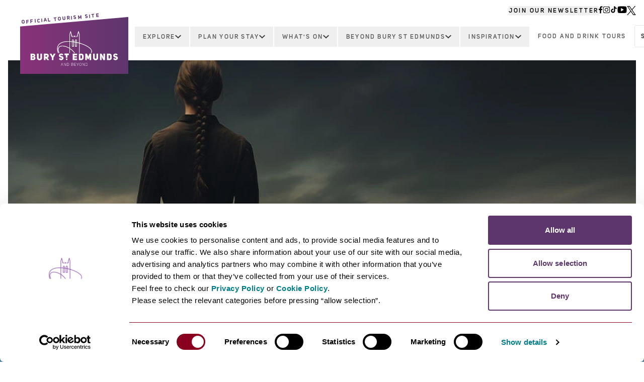

--- FILE ---
content_type: text/html; charset=UTF-8
request_url: https://visit-burystedmunds.co.uk/blog/bury-st-edmunds-witch-trials
body_size: 43730
content:
<!DOCTYPE html><html
lang="en-GB"><head><meta
http-equiv="X-UA-Compatible" content="IE=edge" /><meta
charset="utf-8" /><meta
name="viewport" content="width=device-width, initial-scale=1.0"><meta
name="referrer" content="origin-when-cross-origin" /><link
rel="preload" href="/assets/fonts/Crimson.otf" as="font" type="font/otf" crossorigin><link
rel="preload" href="/assets/fonts/UniSans-SemiBold.woff" as="font" type="font/woff" crossorigin><link
rel="preload" href="/assets/fonts/UniSans-Bold.woff" as="font" type="font/woff" crossorigin><link
rel="stylesheet" href="/assets/css/dc.css?id=5153d67b468b4d02c385ed185aa34482" type="text/css" /><link
rel="apple-touch-icon" sizes="180x180" href="/assets/images/favicons/apple-touch-icon.png?id=08ff78a5a1013405c297a1a830496f8c"><link
rel="icon" type="image/png" sizes="32x32" href="/assets/images/favicons/favicon-32x32.png?id=b80e83bc3fd9d46e154b5987cf14eb7c"><link
rel="icon" type="image/png" sizes="16x16" href="/assets/images/favicons/favicon-16x16.png?id=3130ba98c564d2d154783bd49b4ebaf7"><link
rel="manifest" href="/assets/images/favicons/site.webmanifest"><link
crossorigin href="https://5Q2E8BKZXB-dsn.algolia.net" rel="preconnect" />
<title>Bury St Edmunds Witch Trials | Bury St Edmunds &amp; Beyond</title>
<script>dataLayer = [{"event":"pageview","pageCategory":["History"],"pageSection":"Blog","pageType":"Blog Post"}];
(function(w,d,s,l,i){w[l]=w[l]||[];w[l].push({'gtm.start':
new Date().getTime(),event:'gtm.js'});var f=d.getElementsByTagName(s)[0],
j=d.createElement(s),dl=l!='dataLayer'?'&l='+l:'';j.async=true;j.src=
'https://www.googletagmanager.com/gtm.js?id='+i+dl;f.parentNode.insertBefore(j,f);
})(window,document,'script','dataLayer','GTM-PP9RRSR');
</script><meta name="description" content="The history of Bury St Edmunds took a very dark turn between 1599 and 1694 when the Great Witch Craze swept through Europe and the European colonies in…">
<meta name="referrer" content="no-referrer-when-downgrade">
<meta name="robots" content="all">
<meta name="algoliaObjectId" content="15168">
<meta content="203288053041204" property="fb:profile_id">
<meta content="en_GB" property="og:locale">
<meta content="Bury St Edmunds &amp; Beyond" property="og:site_name">
<meta content="website" property="og:type">
<meta content="https://visit-burystedmunds.co.uk/blog/bury-st-edmunds-witch-trials" property="og:url">
<meta content="Bury St Edmunds Witch Trials" property="og:title">
<meta content="The history of Bury St Edmunds took a very dark turn between 1599 and 1694 when the Great Witch Craze swept through Europe and the European colonies in…" property="og:description">
<meta content="https://bury-stedmunds.transforms.svdcdn.com/production/assets/images/Main-Images/Witch-Trials-hero-image-1500x390.jpg?w=1200&amp;h=630&amp;q=82&amp;auto=format&amp;fit=crop&amp;crop=focalpoint&amp;fp-x=0.2552&amp;fp-y=0.2037&amp;dm=1740045241&amp;s=ee3f299e39326d8d44652e92a39472f1" property="og:image">
<meta content="1200" property="og:image:width">
<meta content="630" property="og:image:height">
<meta content="Abbey Gardens" property="og:image:alt">
<meta name="twitter:card" content="summary_large_image">
<meta name="twitter:site" content="@BuryStEdBeyond">
<meta name="twitter:creator" content="@BuryStEdBeyond">
<meta name="twitter:title" content="Bury St Edmunds Witch Trials">
<meta name="twitter:description" content="The history of Bury St Edmunds took a very dark turn between 1599 and 1694 when the Great Witch Craze swept through Europe and the European colonies in…">
<meta name="twitter:image" content="https://bury-stedmunds.transforms.svdcdn.com/production/assets/images/Main-Images/Witch-Trials-hero-image-1500x390.jpg?w=800&amp;h=418&amp;q=82&amp;auto=format&amp;fit=crop&amp;crop=focalpoint&amp;fp-x=0.2552&amp;fp-y=0.2037&amp;dm=1740045241&amp;s=d2e740a6d2ccfac0868699e5c6840d6b">
<meta name="twitter:image:width" content="800">
<meta name="twitter:image:height" content="418">
<meta name="twitter:image:alt" content="Abbey Gardens">
<link href="https://visit-burystedmunds.co.uk/blog/bury-st-edmunds-witch-trials" rel="canonical">
<link href="https://visit-burystedmunds.co.uk/" rel="home">
<link type="text/plain" href="https://visit-burystedmunds.co.uk/humans.txt" rel="author">
<link href="https://visit-burystedmunds.co.uk/cpresources/cf3b683b/_main.css?v=1766274066" rel="stylesheet"></head><body
class="flex flex-col min-h-screen ltr"><noscript><iframe src="https://www.googletagmanager.com/ns.html?id=GTM-PP9RRSR"
height="0" width="0" style="display:none;visibility:hidden"></iframe></noscript>
<header
id="header" class="transition-all duration-300 fixed z-40 w-screen xl:bg-white xl:h-[120px]"><div
class="container"><div
id="topBar" class="transition-all duration-300 hidden justify-end w-full mt-3 mb-1 gap-x-3 text-[12px] font-uniSans font-semibold tracking-[2.75px] xl:flex">
<button
class="newsletter-popup__button font-semibold uppercase font-uniSans tracking-[2.75px] underline decoration-transparent hover:decoration-black transition duration-150">
Join Our Newsletter
</button><div
class="flex gap-x-2">
<a
href="https://www.facebook.com/burystedmundsandbeyond/"
class="hover-shadow"
title="Bury St Edmunds Facebook"
target="_blank"
rel="noopener">
<img
src="/assets/images/icons/social/facebook--white.svg?id=7770f96830437967e144afd843155f9a"
alt="Bury St Edmunds Facebook" class="invert">
</a><a
href="https://www.instagram.com/burystedmundsandbeyond/"
class="hover-shadow"
title="Bury St Edmunds Instagram"
target="_blank"
rel="noopener">
<img
src="/assets/images/icons/social/instagram--white.svg?id=1f30fbd84afa77720aa884be2f159feb"
alt="Bury St Edmunds Instagram" class="invert">
</a><a
href="https://www.tiktok.com/@burystedmundsandbeyond"
class="hover-shadow"
title="Bury St Edmunds Tiktok"
target="_blank"
rel="noopener">
<img
src="/assets/images/icons/social/tiktok--white.svg?id=22cfbaf4b62f85e912af450a61b78f9f"
alt="Bury St Edmunds Tiktok" class="invert">
</a><a
href="https://www.youtube.com/c/BuryStEdmundsandBeyond"
class="hover-shadow"
title="Bury St Edmunds Youtube"
target="_blank"
rel="noopener">
<img
src="/assets/images/icons/social/youtube--white.svg?id=3895193f6eb9d7e67b686c48ba11125a"
alt="Bury St Edmunds Youtube" class="invert">
</a><a
href="https://twitter.com/BuryStEdBeyond"
class="hover-shadow"
title="Bury St Edmunds X"
target="_blank"
rel="noopener">
<img
src="/assets/images/icons/social/x--white.svg?id=c1cf5268b677cd3e011f0148094790af"
alt="Bury St Edmunds X" class="invert">
</a></div></div><div
class="flex flex-col w-full sm:px-6 xl:flex-row">
<a
href="https://visit-burystedmunds.co.uk/" id="logo" class="
transition-all duration-300 w-full flex gap-y-2 flex-wrap items-center justify-center relative pt-10 px-2 pb-4 mt-4 bg-gradient-to-r from-purple-light to-purple xl:flex-col xl:w-[215px]
xl:min-w-[215px] xl:-mt-3 xl:absolute"
><div
id="logoTourismText" class="transition-all duration-300 absolute bg-white pt-14 top-[-50px] left-[-10px] w-[110%] tracking-[2.2px] -rotate-[5deg] pl-[10px] sm:-rotate-[3deg] xl:-rotate-[5deg]"><p
class="font-bold uppercase font-uniSans text-xxs text-purple">
Official Tourism Site</p></div><img
src="/assets/images/logos/bury--white.svg?id=9d331017a2914037f7ea6c48ba651662" width="70" height="45" alt=""><img
src="/assets/images/logos/bury-text--white.svg?id=1ae88c4650f4e512b35b0270f0b5d7cc" width="175" height="24" alt="Bury St Edmunds">
</a><nav
class="w-full xl:ml-[215px]"><div
class="relative flex flex-col xl:flex-row">
<button
id="mobileNavToggle" class="flex justify-center h-[35px] gap-x-2 items-center bg-grey xl:hidden">
<svg
class="nav__toggle-icon" width="20" height="20" alt="Open Menu" viewBox="0 0 18 12" version="1.1" xmlns="http://www.w3.org/2000/svg" xmlns:xlink="http://www.w3.org/1999/xlink">
<g
id="Google-Material-Icons" stroke="none" stroke-width="1" fill="none" fill-rule="evenodd">
<g
id="Material-Icons-/-Navigation-/-Menu" transform="translate(-3.000000, -6.000000)" fill="#fff">
<path
d="M3,18 L21,18 L21,16 L3,16 L3,18 L3,18 Z M3,13 L21,13 L21,11 L3,11 L3,13 L3,13 Z M3,6 L3,8 L21,8 L21,6 L3,6 L3,6 Z" id="Shape"></path>
</g>
</g>
</svg><svg
class="hidden nav__toggle-icon" width="20" height="20" alt="Close Menu" viewBox="0 0 20 20" version="1.1" xmlns="http://www.w3.org/2000/svg" xmlns:xlink="http://www.w3.org/1999/xlink">
<g
id="Google-Material-Icons" stroke="none" stroke-width="1" fill="none" fill-rule="evenodd">
<g
id="Material-Icons-/-Navigation-/-Cancel" transform="translate(-2.000000, -2.000000)" fill="#fff">
<path
d="M12,2 C6.47,2 2,6.47 2,12 C2,17.53 6.47,22 12,22 C17.53,22 22,17.53 22,12 C22,6.47 17.53,2 12,2 L12,2 Z M17,15.59 L15.59,17 L12,13.41 L8.41,17 L7,15.59 L10.59,12 L7,8.41 L8.41,7 L12,10.59 L15.59,7 L17,8.41 L13.41,12 L17,15.59 L17,15.59 Z" id="Shape"></path>
</g>
</g>
</svg><p
class="nav__toggle-title font-uniSans font-semibold uppercase text-white text-sm tracking-[1.75px] mt-1">
Menu</p>
</button><button
class="searchClose flex justify-center border-t border-grey-light gap-x-2 items-center bg-grey gap-3 font-uniSans font-semibold uppercase text-white text-sm
tracking-[1.75px] rounded-b hidden p-2 xl:hidden"
>
Close Search<img
src="/assets/images/icons/close--white.svg?id=308e6ee46e63222e80e361dfbf3690c5" width="16" height="16" alt="Close Search">
</button><ul
id="mobileNav" class="hidden absolute w-full top-[35px] bg-grey xl:flex xl:bg-white xl:w-full xl:pl-3 xl:mt-4 xl:top-0 xl:relative"><li
class="flex flex-wrap justify-between border-t border-grey-light xl:border-0 xl:justify-center xl:items-center xl:flex-nowrap">
<a
href="https://visit-burystedmunds.co.uk/business-directory" class="
font-uniSans font-semibold tracking-[2.2px] pl-4 py-2 text-xs uppercase text-white grow xl:font-semibold xl:text-center xl:w-auto
xl:grow-0 xl:text-grey-light xl:px-4 xl:whitespace-nowrap xl:hidden"
>
Explore
</a><button
class="
hidden font-uniSans font-semibold tracking-[2.2px] cursor-pointer gap-x-3 pl-4 py-2 text-xs uppercase xl:flex xl:items-center xl:text-grey-light xl:whitespace-nowrap
xl:px-4 xl:py-3 xl:border xl:border-white xl:border-b-0" onClick="toggleDropdown(this, 83799, true)"
>
Explore<svg
width="12" height="8" alt="Caret Down" viewBox="0 0 12 8" version="1.1" xmlns="http://www.w3.org/2000/svg" xmlns:xlink="http://www.w3.org/1999/xlink">
<g
id="Layouts" stroke="none" stroke-width="1" fill="none" fill-rule="evenodd">
<g
id="BSE---Homepage-Purple-Header---Desktop-" transform="translate(-937.000000, -77.000000)">
<g
id="Material-Icons-/-Action-/-Assignment-Return-Copy-9" transform="translate(931.000000, 69.000000)" fill="#3C3C3C">
<polygon
id="Shape" points="7.41 8.4864 12 12.8832 16.59 8.4864 18 9.84 12 15.6 6 9.84"></polygon>
</g>
</g>
</g>
</svg>
</button><button
class="px-4 text-2xl text-white xl:hidden" onClick="toggleDropdown(this, 83799)">
+
</button><ul
class="
dropdown-83799 hidden relative flex flex-col w-full xl:border xl:border-grey-border xl:absolute xl:bg-white xl:top-[2.65rem] xl:left-3
xl:gap-x-14 xl:px-10 xl:pt-6 xl:pb-12 xl:flex-row xl:flex-wrap after:xl:absolute after:xl:bottom-0 after:xl:right-0 after:xl:border-t-0
after:xl:border-t-transparent after:xl:border-r-0 after:xl:border-r-transparent after:xl:border-b-[100px] after:xl:border-b-purple after:xl:border-l-[308px]
after:xl:border-l-transparent"
><li
class="hidden w-full pt-2 xl:block">
<a
href="https://visit-burystedmunds.co.uk/business-directory" class="block font-uniSans font-extrabold tracking-[1px] text-xs uppercase w-fit text-purple underline hover:decoration-transparent transition duration-150">
Explore
</a></li><li
class="flex flex-wrap justify-between border-t border-grey-light xl:border-0 xl:flex-col xl:gap-y-3 xl:justify-start xl:mt-5">
<a
href="https://visit-burystedmunds.co.uk/business-directory/category/shopping" class="
font-uniSans font-semibold tracking-[2.2px] pl-8 py-2 text-xs uppercase text-white grow xl:font-semibold xl:text-grey-light
xl:w-fit xl:grow-0 xl:p-0 xl:underline xl:decoration-transparent xl:hover:decoration-grey-light transition duration-150"
>
Shopping
</a><button
class="px-4 text-2xl text-white xl:hidden" onClick="toggleDropdown(this, 83800)">
+
</button><ul
class="dropdown-83800 hidden flex flex-col w-full xl:mb-6 xl:grid xl:w-auto xl:gap-y-2 xl:gap-x-3 xl:grid-cols-2">
<a
href="https://visit-burystedmunds.co.uk/business-directory/category/antiques-vintage-charity" class="py-2 pl-16 text-sm text-white border-t font-crimson border-grey-light xl:text-grey xl:w-fit xl:border-0 xl:p-0 xl:underline xl:decoration-transparent xl:hover:decoration-grey transition duration-150">
Antiques, Vintage &amp; Charity
</a>
<a
href="https://visit-burystedmunds.co.uk/business-directory/category/art-galleries" class="py-2 pl-16 text-sm text-white border-t font-crimson border-grey-light xl:text-grey xl:w-fit xl:border-0 xl:p-0 xl:underline xl:decoration-transparent xl:hover:decoration-grey transition duration-150">
Art Galleries
</a>
<a
href="https://visit-burystedmunds.co.uk/business-directory/category/books-crafts-and-stationery" class="py-2 pl-16 text-sm text-white border-t font-crimson border-grey-light xl:text-grey xl:w-fit xl:border-0 xl:p-0 xl:underline xl:decoration-transparent xl:hover:decoration-grey transition duration-150">
Books, Crafts and Stationery
</a>
<a
href="https://visit-burystedmunds.co.uk/business-directory/category/cards-gifts" class="py-2 pl-16 text-sm text-white border-t font-crimson border-grey-light xl:text-grey xl:w-fit xl:border-0 xl:p-0 xl:underline xl:decoration-transparent xl:hover:decoration-grey transition duration-150">
Cards &amp; Gifts
</a>
<a
href="https://visit-burystedmunds.co.uk/business-directory/category/clothing-and-footwear" class="py-2 pl-16 text-sm text-white border-t font-crimson border-grey-light xl:text-grey xl:w-fit xl:border-0 xl:p-0 xl:underline xl:decoration-transparent xl:hover:decoration-grey transition duration-150">
Clothing and Footwear
</a>
<a
href="https://visit-burystedmunds.co.uk/business-directory/category/tech-and-music" class="py-2 pl-16 text-sm text-white border-t font-crimson border-grey-light xl:text-grey xl:w-fit xl:border-0 xl:p-0 xl:underline xl:decoration-transparent xl:hover:decoration-grey transition duration-150">
Tech and Music
</a>
<a
href="https://visit-burystedmunds.co.uk/business-directory/category/cosmetics" class="py-2 pl-16 text-sm text-white border-t font-crimson border-grey-light xl:text-grey xl:w-fit xl:border-0 xl:p-0 xl:underline xl:decoration-transparent xl:hover:decoration-grey transition duration-150">
Cosmetics
</a>
<a
href="https://visit-burystedmunds.co.uk/business-directory/category/homeware-and-garden" class="py-2 pl-16 text-sm text-white border-t font-crimson border-grey-light xl:text-grey xl:w-fit xl:border-0 xl:p-0 xl:underline xl:decoration-transparent xl:hover:decoration-grey transition duration-150">
Homeware and Garden
</a>
<a
href="https://visit-burystedmunds.co.uk/business-directory/category/jewellery" class="py-2 pl-16 text-sm text-white border-t font-crimson border-grey-light xl:text-grey xl:w-fit xl:border-0 xl:p-0 xl:underline xl:decoration-transparent xl:hover:decoration-grey transition duration-150">
Jewellery
</a>
<a
href="https://visit-burystedmunds.co.uk/business-directory/category/food-and-drink" class="py-2 pl-16 text-sm text-white border-t font-crimson border-grey-light xl:text-grey xl:w-fit xl:border-0 xl:p-0 xl:underline xl:decoration-transparent xl:hover:decoration-grey transition duration-150">
Food and Drink
</a>
<a
href="https://visit-burystedmunds.co.uk/business-directory/category/newsagent-and-confectionary" class="py-2 pl-16 text-sm text-white border-t font-crimson border-grey-light xl:text-grey xl:w-fit xl:border-0 xl:p-0 xl:underline xl:decoration-transparent xl:hover:decoration-grey transition duration-150">
Newsagent and Confectionary
</a>
<a
href="https://visit-burystedmunds.co.uk/business-directory/category/shopping-centres-and-department-stores" class="py-2 pl-16 text-sm text-white border-t font-crimson border-grey-light xl:text-grey xl:w-fit xl:border-0 xl:p-0 xl:underline xl:decoration-transparent xl:hover:decoration-grey transition duration-150">
Shopping Centres and Department Stores
</a>
<a
href="https://visit-burystedmunds.co.uk/business-directory/category/sports-and-leisure" class="py-2 pl-16 text-sm text-white border-t font-crimson border-grey-light xl:text-grey xl:w-fit xl:border-0 xl:p-0 xl:underline xl:decoration-transparent xl:hover:decoration-grey transition duration-150">
Sports and Leisure
</a>
<a
href="https://visit-burystedmunds.co.uk/business-directory/category/toys-games-and-models" class="py-2 pl-16 text-sm text-white border-t font-crimson border-grey-light xl:text-grey xl:w-fit xl:border-0 xl:p-0 xl:underline xl:decoration-transparent xl:hover:decoration-grey transition duration-150">
Toys, Games and Models
</a>
<a
href="https://visit-burystedmunds.co.uk/business-directory/category/wellbeing" class="py-2 pl-16 text-sm text-white border-t font-crimson border-grey-light xl:text-grey xl:w-fit xl:border-0 xl:p-0 xl:underline xl:decoration-transparent xl:hover:decoration-grey transition duration-150">
Wellbeing
</a></ul></li><li
class="flex flex-wrap justify-between border-t border-grey-light xl:border-0 xl:flex-col xl:gap-y-3 xl:justify-start xl:mt-5">
<a
href="https://visit-burystedmunds.co.uk/business-directory/category/things-to-do" class="
font-uniSans font-semibold tracking-[2.2px] pl-8 py-2 text-xs uppercase text-white grow xl:font-semibold xl:text-grey-light
xl:w-fit xl:grow-0 xl:p-0 xl:underline xl:decoration-transparent xl:hover:decoration-grey-light transition duration-150"
>
Things To Do
</a><button
class="px-4 text-2xl text-white xl:hidden" onClick="toggleDropdown(this, 83802)">
+
</button><ul
class="dropdown-83802 hidden flex flex-col w-full xl:mb-6 xl:grid xl:w-auto xl:gap-y-2 xl:gap-x-3 ">
<a
href="https://visit-burystedmunds.co.uk/business-directory/abbey-gardens" class="py-2 pl-16 text-sm text-white border-t font-crimson border-grey-light xl:text-grey xl:w-fit xl:border-0 xl:p-0 xl:underline xl:decoration-transparent xl:hover:decoration-grey transition duration-150">
Abbey Gardens
</a>
<a
href="https://visit-burystedmunds.co.uk/business-directory/category/arts-and-culture" class="py-2 pl-16 text-sm text-white border-t font-crimson border-grey-light xl:text-grey xl:w-fit xl:border-0 xl:p-0 xl:underline xl:decoration-transparent xl:hover:decoration-grey transition duration-150">
Arts and Culture
</a>
<a
href="https://visit-burystedmunds.co.uk/business-directory/category/beauty-and-wellbeing" class="py-2 pl-16 text-sm text-white border-t font-crimson border-grey-light xl:text-grey xl:w-fit xl:border-0 xl:p-0 xl:underline xl:decoration-transparent xl:hover:decoration-grey transition duration-150">
Beauty and Wellbeing
</a>
<a
href="https://visit-burystedmunds.co.uk/business-directory/category/dog-friendly-3" class="py-2 pl-16 text-sm text-white border-t font-crimson border-grey-light xl:text-grey xl:w-fit xl:border-0 xl:p-0 xl:underline xl:decoration-transparent xl:hover:decoration-grey transition duration-150">
Dog Friendly
</a>
<a
href="https://visit-burystedmunds.co.uk/business-directory/category/entertainment-and-nightlife" class="py-2 pl-16 text-sm text-white border-t font-crimson border-grey-light xl:text-grey xl:w-fit xl:border-0 xl:p-0 xl:underline xl:decoration-transparent xl:hover:decoration-grey transition duration-150">
Entertainment and Nightlife
</a>
<a
href="https://visit-burystedmunds.co.uk/business-directory/category/family-fun" class="py-2 pl-16 text-sm text-white border-t font-crimson border-grey-light xl:text-grey xl:w-fit xl:border-0 xl:p-0 xl:underline xl:decoration-transparent xl:hover:decoration-grey transition duration-150">
Family Fun
</a>
<a
href="https://visit-burystedmunds.co.uk/business-directory/category/history-and-heritage" class="py-2 pl-16 text-sm text-white border-t font-crimson border-grey-light xl:text-grey xl:w-fit xl:border-0 xl:p-0 xl:underline xl:decoration-transparent xl:hover:decoration-grey transition duration-150">
History and Heritage
</a>
<a
href="https://visit-burystedmunds.co.uk/business-directory/category/leisure-and-sports" class="py-2 pl-16 text-sm text-white border-t font-crimson border-grey-light xl:text-grey xl:w-fit xl:border-0 xl:p-0 xl:underline xl:decoration-transparent xl:hover:decoration-grey transition duration-150">
Leisure and Sports
</a>
<a
href="https://visit-burystedmunds.co.uk/business-directory/category/outdoors" class="py-2 pl-16 text-sm text-white border-t font-crimson border-grey-light xl:text-grey xl:w-fit xl:border-0 xl:p-0 xl:underline xl:decoration-transparent xl:hover:decoration-grey transition duration-150">
Outdoors
</a>
<a
href="https://visit-burystedmunds.co.uk/business-directory/category/parks-and-gardens" class="py-2 pl-16 text-sm text-white border-t font-crimson border-grey-light xl:text-grey xl:w-fit xl:border-0 xl:p-0 xl:underline xl:decoration-transparent xl:hover:decoration-grey transition duration-150">
Parks and Gardens
</a></ul></li><li
class="flex flex-wrap justify-between border-t border-grey-light xl:border-0 xl:flex-col xl:gap-y-3 xl:justify-start xl:mt-5">
<a
href="https://visit-burystedmunds.co.uk/business-directory/category/eating-and-drinking" class="
font-uniSans font-semibold tracking-[2.2px] pl-8 py-2 text-xs uppercase text-white grow xl:font-semibold xl:text-grey-light
xl:w-fit xl:grow-0 xl:p-0 xl:underline xl:decoration-transparent xl:hover:decoration-grey-light transition duration-150"
>
Eating and Drinking
</a><button
class="px-4 text-2xl text-white xl:hidden" onClick="toggleDropdown(this, 83801)">
+
</button><ul
class="dropdown-83801 hidden flex flex-col w-full xl:mb-6 xl:grid xl:w-auto xl:gap-y-2 xl:gap-x-3 xl:grid-cols-2">
<a
href="https://visit-burystedmunds.co.uk/business-directory/category/asian" class="py-2 pl-16 text-sm text-white border-t font-crimson border-grey-light xl:text-grey xl:w-fit xl:border-0 xl:p-0 xl:underline xl:decoration-transparent xl:hover:decoration-grey transition duration-150">
Asian
</a>
<a
href="https://visit-burystedmunds.co.uk/business-directory/category/bars-pubs-and-clubs" class="py-2 pl-16 text-sm text-white border-t font-crimson border-grey-light xl:text-grey xl:w-fit xl:border-0 xl:p-0 xl:underline xl:decoration-transparent xl:hover:decoration-grey transition duration-150">
Bars, Pubs and Clubs
</a>
<a
href="https://visit-burystedmunds.co.uk/business-directory/category/british" class="py-2 pl-16 text-sm text-white border-t font-crimson border-grey-light xl:text-grey xl:w-fit xl:border-0 xl:p-0 xl:underline xl:decoration-transparent xl:hover:decoration-grey transition duration-150">
British
</a>
<a
href="https://visit-burystedmunds.co.uk/business-directory/category/burgers-and-steak-houses" class="py-2 pl-16 text-sm text-white border-t font-crimson border-grey-light xl:text-grey xl:w-fit xl:border-0 xl:p-0 xl:underline xl:decoration-transparent xl:hover:decoration-grey transition duration-150">
Burgers and Steak Houses
</a>
<a
href="https://visit-burystedmunds.co.uk/business-directory/category/cafes-and-tearooms" class="py-2 pl-16 text-sm text-white border-t font-crimson border-grey-light xl:text-grey xl:w-fit xl:border-0 xl:p-0 xl:underline xl:decoration-transparent xl:hover:decoration-grey transition duration-150">
Cafes and Tearooms
</a>
<a
href="https://visit-burystedmunds.co.uk/business-directory/category/dog-friendly-2" class="py-2 pl-16 text-sm text-white border-t font-crimson border-grey-light xl:text-grey xl:w-fit xl:border-0 xl:p-0 xl:underline xl:decoration-transparent xl:hover:decoration-grey transition duration-150">
Dog Friendly
</a>
<a
href="https://visit-burystedmunds.co.uk/business-directory/category/fine-dining" class="py-2 pl-16 text-sm text-white border-t font-crimson border-grey-light xl:text-grey xl:w-fit xl:border-0 xl:p-0 xl:underline xl:decoration-transparent xl:hover:decoration-grey transition duration-150">
Fine Dining
</a>
<a
href="https://visit-burystedmunds.co.uk/business-directory/category/food-to-go" class="py-2 pl-16 text-sm text-white border-t font-crimson border-grey-light xl:text-grey xl:w-fit xl:border-0 xl:p-0 xl:underline xl:decoration-transparent xl:hover:decoration-grey transition duration-150">
Food to Go
</a>
<a
href="https://visit-burystedmunds.co.uk/business-directory/category/french" class="py-2 pl-16 text-sm text-white border-t font-crimson border-grey-light xl:text-grey xl:w-fit xl:border-0 xl:p-0 xl:underline xl:decoration-transparent xl:hover:decoration-grey transition duration-150">
French
</a>
<a
href="https://visit-burystedmunds.co.uk/business-directory/category/high-street-favourites" class="py-2 pl-16 text-sm text-white border-t font-crimson border-grey-light xl:text-grey xl:w-fit xl:border-0 xl:p-0 xl:underline xl:decoration-transparent xl:hover:decoration-grey transition duration-150">
High Street Favourites
</a>
<a
href="https://visit-burystedmunds.co.uk/business-directory/category/indian" class="py-2 pl-16 text-sm text-white border-t font-crimson border-grey-light xl:text-grey xl:w-fit xl:border-0 xl:p-0 xl:underline xl:decoration-transparent xl:hover:decoration-grey transition duration-150">
Indian
</a>
<a
href="https://visit-burystedmunds.co.uk/business-directory/category/international" class="py-2 pl-16 text-sm text-white border-t font-crimson border-grey-light xl:text-grey xl:w-fit xl:border-0 xl:p-0 xl:underline xl:decoration-transparent xl:hover:decoration-grey transition duration-150">
International
</a>
<a
href="https://visit-burystedmunds.co.uk/business-directory/category/italian-and-pizza" class="py-2 pl-16 text-sm text-white border-t font-crimson border-grey-light xl:text-grey xl:w-fit xl:border-0 xl:p-0 xl:underline xl:decoration-transparent xl:hover:decoration-grey transition duration-150">
Italian and Pizza
</a>
<a
href="https://visit-burystedmunds.co.uk/business-directory/category/mediterranean" class="py-2 pl-16 text-sm text-white border-t font-crimson border-grey-light xl:text-grey xl:w-fit xl:border-0 xl:p-0 xl:underline xl:decoration-transparent xl:hover:decoration-grey transition duration-150">
Mediterranean
</a>
<a
href="https://visit-burystedmunds.co.uk/business-directory/category/mexican" class="py-2 pl-16 text-sm text-white border-t font-crimson border-grey-light xl:text-grey xl:w-fit xl:border-0 xl:p-0 xl:underline xl:decoration-transparent xl:hover:decoration-grey transition duration-150">
Mexican
</a>
<a
href="https://visit-burystedmunds.co.uk/business-directory/category/private-chef" class="py-2 pl-16 text-sm text-white border-t font-crimson border-grey-light xl:text-grey xl:w-fit xl:border-0 xl:p-0 xl:underline xl:decoration-transparent xl:hover:decoration-grey transition duration-150">
Private Chef
</a></ul></li></ul></li><li
class="flex flex-wrap justify-between border-t border-grey-light xl:border-0 xl:justify-center xl:items-center xl:flex-nowrap">
<a
href="" onClick="event.preventDefault()" class="
font-uniSans font-semibold tracking-[2.2px] pl-4 py-2 text-xs uppercase text-white grow xl:font-semibold xl:text-center xl:w-auto
xl:grow-0 xl:text-grey-light xl:px-4 xl:whitespace-nowrap xl:hidden"
>
Plan Your Stay
</a><button
class="
hidden font-uniSans font-semibold tracking-[2.2px] cursor-pointer gap-x-3 pl-4 py-2 text-xs uppercase xl:flex xl:items-center xl:text-grey-light xl:whitespace-nowrap
xl:px-4 xl:py-3 xl:border xl:border-white xl:border-b-0" onClick="toggleDropdown(this, 83815, true)"
>
Plan Your Stay<svg
width="12" height="8" alt="Caret Down" viewBox="0 0 12 8" version="1.1" xmlns="http://www.w3.org/2000/svg" xmlns:xlink="http://www.w3.org/1999/xlink">
<g
id="Layouts" stroke="none" stroke-width="1" fill="none" fill-rule="evenodd">
<g
id="BSE---Homepage-Purple-Header---Desktop-" transform="translate(-937.000000, -77.000000)">
<g
id="Material-Icons-/-Action-/-Assignment-Return-Copy-9" transform="translate(931.000000, 69.000000)" fill="#3C3C3C">
<polygon
id="Shape" points="7.41 8.4864 12 12.8832 16.59 8.4864 18 9.84 12 15.6 6 9.84"></polygon>
</g>
</g>
</g>
</svg>
</button><button
class="px-4 text-2xl text-white xl:hidden" onClick="toggleDropdown(this, 83815)">
+
</button><ul
class="
dropdown-83815 hidden relative flex flex-col w-full xl:border xl:border-grey-border xl:absolute xl:bg-white xl:top-[2.65rem] xl:left-3
xl:gap-x-14 xl:px-10 xl:pt-6 xl:pb-12 xl:flex-row xl:flex-wrap after:xl:absolute after:xl:bottom-0 after:xl:right-0 after:xl:border-t-0
after:xl:border-t-transparent after:xl:border-r-0 after:xl:border-r-transparent after:xl:border-b-[100px] after:xl:border-b-purple after:xl:border-l-[308px]
after:xl:border-l-transparent"
><li
class="flex flex-wrap justify-between border-t border-grey-light xl:border-0 xl:flex-col xl:gap-y-3 xl:justify-start xl:mt-5 xl:!mt-3">
<a
href="https://visit-burystedmunds.co.uk/business-directory/category/places-to-stay" class="
font-uniSans font-semibold tracking-[2.2px] pl-8 py-2 text-xs uppercase text-white grow xl:font-semibold xl:text-grey-light
xl:w-fit xl:grow-0 xl:p-0 xl:underline xl:decoration-transparent xl:hover:decoration-grey-light transition duration-150"
>
Places To Stay
</a><button
class="px-4 text-2xl text-white xl:hidden" onClick="toggleDropdown(this, 83816)">
+
</button><ul
class="dropdown-83816 hidden flex flex-col w-full xl:mb-6 xl:grid xl:w-auto xl:gap-y-2 xl:gap-x-3 ">
<a
href="https://visit-burystedmunds.co.uk/business-directory/category/accommodation-agencies" class="py-2 pl-16 text-sm text-white border-t font-crimson border-grey-light xl:text-grey xl:w-fit xl:border-0 xl:p-0 xl:underline xl:decoration-transparent xl:hover:decoration-grey transition duration-150">
Accommodation agencies
</a>
<a
href="https://visit-burystedmunds.co.uk/business-directory/category/bed-and-breakfast" class="py-2 pl-16 text-sm text-white border-t font-crimson border-grey-light xl:text-grey xl:w-fit xl:border-0 xl:p-0 xl:underline xl:decoration-transparent xl:hover:decoration-grey transition duration-150">
Bed and Breakfast
</a>
<a
href="https://visit-burystedmunds.co.uk/business-directory/category/camping-and-glamping" class="py-2 pl-16 text-sm text-white border-t font-crimson border-grey-light xl:text-grey xl:w-fit xl:border-0 xl:p-0 xl:underline xl:decoration-transparent xl:hover:decoration-grey transition duration-150">
Camping and Glamping
</a>
<a
href="https://visit-burystedmunds.co.uk/business-directory/category/hotels" class="py-2 pl-16 text-sm text-white border-t font-crimson border-grey-light xl:text-grey xl:w-fit xl:border-0 xl:p-0 xl:underline xl:decoration-transparent xl:hover:decoration-grey transition duration-150">
Hotels
</a>
<a
href="https://visit-burystedmunds.co.uk/business-directory/category/self-catering" class="py-2 pl-16 text-sm text-white border-t font-crimson border-grey-light xl:text-grey xl:w-fit xl:border-0 xl:p-0 xl:underline xl:decoration-transparent xl:hover:decoration-grey transition duration-150">
Self Catering
</a>
<a
href="https://visit-burystedmunds.co.uk/business-directory/category/dog-friendly" class="py-2 pl-16 text-sm text-white border-t font-crimson border-grey-light xl:text-grey xl:w-fit xl:border-0 xl:p-0 xl:underline xl:decoration-transparent xl:hover:decoration-grey transition duration-150">
Dog Friendly
</a></ul></li><li
class="flex flex-wrap justify-between border-t border-grey-light xl:border-0 xl:flex-col xl:gap-y-3 xl:justify-start xl:mt-5 xl:!mt-3">
<a
href="https://visit-burystedmunds.co.uk/business-directory/category/venues" class="
font-uniSans font-semibold tracking-[2.2px] pl-8 py-2 text-xs uppercase text-white grow xl:font-semibold xl:text-grey-light
xl:w-fit xl:grow-0 xl:p-0 xl:underline xl:decoration-transparent xl:hover:decoration-grey-light transition duration-150"
>
Venues
</a><button
class="px-4 text-2xl text-white xl:hidden" onClick="toggleDropdown(this, 87008)">
+
</button><ul
class="dropdown-87008 hidden flex flex-col w-full xl:mb-6 xl:grid xl:w-auto xl:gap-y-2 xl:gap-x-3 ">
<a
href="https://visit-burystedmunds.co.uk/business-directory/category/conferences" class="py-2 pl-16 text-sm text-white border-t font-crimson border-grey-light xl:text-grey xl:w-fit xl:border-0 xl:p-0 xl:underline xl:decoration-transparent xl:hover:decoration-grey transition duration-150">
Conference Venues
</a>
<a
href="https://visit-burystedmunds.co.uk/business-directory/category/meetings" class="py-2 pl-16 text-sm text-white border-t font-crimson border-grey-light xl:text-grey xl:w-fit xl:border-0 xl:p-0 xl:underline xl:decoration-transparent xl:hover:decoration-grey transition duration-150">
Meetings Venues
</a>
<a
href="https://visit-burystedmunds.co.uk/business-directory/category/weddings" class="py-2 pl-16 text-sm text-white border-t font-crimson border-grey-light xl:text-grey xl:w-fit xl:border-0 xl:p-0 xl:underline xl:decoration-transparent xl:hover:decoration-grey transition duration-150">
Wedding Venues
</a></ul></li><li
class="flex flex-wrap justify-between border-t border-grey-light xl:border-0 xl:flex-col xl:gap-y-3 xl:justify-start xl:mt-3 xl:w-full xl:!mt-3">
<a
href="https://visit-burystedmunds.co.uk/bury-st-edmunds-and-beyond/getting-here-and-getting-around" class="
font-uniSans font-semibold tracking-[2.2px] pl-8 py-2 text-xs uppercase text-white grow xl:font-semibold xl:text-grey-light
xl:w-fit xl:grow-0 xl:p-0 xl:underline xl:decoration-transparent xl:hover:decoration-grey-light transition duration-150"
>
Getting Here and Getting Around
</a></li><li
class="flex flex-wrap justify-between border-t border-grey-light xl:border-0 xl:flex-col xl:gap-y-3 xl:justify-start xl:mt-3 xl:w-full xl:!mt-3">
<a
href="https://visit-burystedmunds.co.uk/bury-st-edmunds-and-beyond/map-of-bury-st-edmunds" class="
font-uniSans font-semibold tracking-[2.2px] pl-8 py-2 text-xs uppercase text-white grow xl:font-semibold xl:text-grey-light
xl:w-fit xl:grow-0 xl:p-0 xl:underline xl:decoration-transparent xl:hover:decoration-grey-light transition duration-150"
>
Map of Bury St Edmunds
</a></li><li
class="flex flex-wrap justify-between border-t border-grey-light xl:border-0 xl:flex-col xl:gap-y-3 xl:justify-start xl:mt-3 xl:w-full xl:!mt-3">
<a
href="https://visit-burystedmunds.co.uk/volunteer-at-tourism-attractions-in-bury-st-edmunds" class="
font-uniSans font-semibold tracking-[2.2px] pl-8 py-2 text-xs uppercase text-white grow xl:font-semibold xl:text-grey-light
xl:w-fit xl:grow-0 xl:p-0 xl:underline xl:decoration-transparent xl:hover:decoration-grey-light transition duration-150"
>
Volunteer
</a></li><li
class="flex flex-wrap justify-between border-t border-grey-light xl:border-0 xl:flex-col xl:gap-y-3 xl:justify-start xl:mt-3 xl:w-full xl:!mt-3">
<a
href="https://visit-burystedmunds.co.uk/bury-st-edmunds-and-beyond/visitor-services" class="
font-uniSans font-semibold tracking-[2.2px] pl-8 py-2 text-xs uppercase text-white grow xl:font-semibold xl:text-grey-light
xl:w-fit xl:grow-0 xl:p-0 xl:underline xl:decoration-transparent xl:hover:decoration-grey-light transition duration-150"
>
Visitor Information Points
</a></li><li
class="flex flex-wrap justify-between border-t border-grey-light xl:border-0 xl:flex-col xl:gap-y-3 xl:justify-start xl:mt-3 xl:w-full xl:!mt-3">
<a
href="https://visit-burystedmunds.co.uk/bury-st-edmunds-and-beyond/bury-st-edmunds-gift-card" class="
font-uniSans font-semibold tracking-[2.2px] pl-8 py-2 text-xs uppercase text-white grow xl:font-semibold xl:text-grey-light
xl:w-fit xl:grow-0 xl:p-0 xl:underline xl:decoration-transparent xl:hover:decoration-grey-light transition duration-150"
>
Bury St Edmunds Gift Card
</a></li><li
class="flex flex-wrap justify-between border-t border-grey-light xl:border-0 xl:flex-col xl:gap-y-3 xl:justify-start xl:mt-3 xl:w-full xl:!mt-3">
<a
href="https://visit-burystedmunds.co.uk/bury-st-edmunds-and-beyond/groups-and-travel-trade" class="
font-uniSans font-semibold tracking-[2.2px] pl-8 py-2 text-xs uppercase text-white grow xl:font-semibold xl:text-grey-light
xl:w-fit xl:grow-0 xl:p-0 xl:underline xl:decoration-transparent xl:hover:decoration-grey-light transition duration-150"
>
Groups and Travel Trade
</a></li><li
class="flex flex-wrap justify-between border-t border-grey-light xl:border-0 xl:flex-col xl:gap-y-3 xl:justify-start xl:mt-3 xl:w-full xl:!mt-3">
<a
href="https://visit-burystedmunds.co.uk/family-friendly-breaks" class="
font-uniSans font-semibold tracking-[2.2px] pl-8 py-2 text-xs uppercase text-white grow xl:font-semibold xl:text-grey-light
xl:w-fit xl:grow-0 xl:p-0 xl:underline xl:decoration-transparent xl:hover:decoration-grey-light transition duration-150"
>
Family Friendly Breaks
</a></li></ul></li><li
class="flex flex-wrap justify-between border-t border-grey-light xl:border-0 xl:justify-center xl:items-center xl:flex-nowrap">
<a
href="" onClick="event.preventDefault()" class="
font-uniSans font-semibold tracking-[2.2px] pl-4 py-2 text-xs uppercase text-white grow xl:font-semibold xl:text-center xl:w-auto
xl:grow-0 xl:text-grey-light xl:px-4 xl:whitespace-nowrap xl:hidden"
>
What&#039;s On
</a><button
class="
hidden font-uniSans font-semibold tracking-[2.2px] cursor-pointer gap-x-3 pl-4 py-2 text-xs uppercase xl:flex xl:items-center xl:text-grey-light xl:whitespace-nowrap
xl:px-4 xl:py-3 xl:border xl:border-white xl:border-b-0" onClick="toggleDropdown(this, 27, true)"
>
What&#039;s On<svg
width="12" height="8" alt="Caret Down" viewBox="0 0 12 8" version="1.1" xmlns="http://www.w3.org/2000/svg" xmlns:xlink="http://www.w3.org/1999/xlink">
<g
id="Layouts" stroke="none" stroke-width="1" fill="none" fill-rule="evenodd">
<g
id="BSE---Homepage-Purple-Header---Desktop-" transform="translate(-937.000000, -77.000000)">
<g
id="Material-Icons-/-Action-/-Assignment-Return-Copy-9" transform="translate(931.000000, 69.000000)" fill="#3C3C3C">
<polygon
id="Shape" points="7.41 8.4864 12 12.8832 16.59 8.4864 18 9.84 12 15.6 6 9.84"></polygon>
</g>
</g>
</g>
</svg>
</button><button
class="px-4 text-2xl text-white xl:hidden" onClick="toggleDropdown(this, 27)">
+
</button><ul
class="
dropdown-27 hidden relative flex flex-col w-full xl:border xl:border-grey-border xl:absolute xl:bg-white xl:top-[2.65rem] xl:left-3
xl:gap-x-14 xl:px-10 xl:pt-6 xl:pb-12 xl:flex-row xl:flex-wrap after:xl:absolute after:xl:bottom-0 after:xl:right-0 after:xl:border-t-0
after:xl:border-t-transparent after:xl:border-r-0 after:xl:border-r-transparent after:xl:border-b-[100px] after:xl:border-b-purple after:xl:border-l-[308px]
after:xl:border-l-transparent"
><li
class="flex flex-wrap justify-between border-t border-grey-light xl:border-0 xl:flex-col xl:gap-y-3 xl:justify-start xl:mt-5 xl:!mt-3">
<a
href="https://visit-burystedmunds.co.uk/events" class="
font-uniSans font-semibold tracking-[2.2px] pl-8 py-2 text-xs uppercase text-white grow xl:font-semibold xl:text-grey-light
xl:w-fit xl:grow-0 xl:p-0 xl:underline xl:decoration-transparent xl:hover:decoration-grey-light transition duration-150"
>
All Events
</a><button
class="px-4 text-2xl text-white xl:hidden" onClick="toggleDropdown(this, 98422)">
+
</button><ul
class="dropdown-98422 hidden flex flex-col w-full xl:mb-6 xl:grid xl:w-auto xl:gap-y-2 xl:gap-x-3 xl:grid-cols-2">
<a
href="https://visit-burystedmunds.co.uk/events/category/art" class="py-2 pl-16 text-sm text-white border-t font-crimson border-grey-light xl:text-grey xl:w-fit xl:border-0 xl:p-0 xl:underline xl:decoration-transparent xl:hover:decoration-grey transition duration-150">
Art
</a>
<a
href="https://visit-burystedmunds.co.uk/events/category/arts-music-culture" class="py-2 pl-16 text-sm text-white border-t font-crimson border-grey-light xl:text-grey xl:w-fit xl:border-0 xl:p-0 xl:underline xl:decoration-transparent xl:hover:decoration-grey transition duration-150">
Arts, Music &amp; Culture
</a>
<a
href="https://visit-burystedmunds.co.uk/blog/category/autumn" class="py-2 pl-16 text-sm text-white border-t font-crimson border-grey-light xl:text-grey xl:w-fit xl:border-0 xl:p-0 xl:underline xl:decoration-transparent xl:hover:decoration-grey transition duration-150">
Autumn
</a>
<a
href="https://visit-burystedmunds.co.uk/events/category/children-and-family" class="py-2 pl-16 text-sm text-white border-t font-crimson border-grey-light xl:text-grey xl:w-fit xl:border-0 xl:p-0 xl:underline xl:decoration-transparent xl:hover:decoration-grey transition duration-150">
Children and family
</a>
<a
href="https://visit-burystedmunds.co.uk/events/category/christmas" class="py-2 pl-16 text-sm text-white border-t font-crimson border-grey-light xl:text-grey xl:w-fit xl:border-0 xl:p-0 xl:underline xl:decoration-transparent xl:hover:decoration-grey transition duration-150">
Christmas
</a>
<a
href="https://visit-burystedmunds.co.uk/events/category/easter" class="py-2 pl-16 text-sm text-white border-t font-crimson border-grey-light xl:text-grey xl:w-fit xl:border-0 xl:p-0 xl:underline xl:decoration-transparent xl:hover:decoration-grey transition duration-150">
Easter
</a>
<a
href="https://visit-burystedmunds.co.uk/events/category/experiences" class="py-2 pl-16 text-sm text-white border-t font-crimson border-grey-light xl:text-grey xl:w-fit xl:border-0 xl:p-0 xl:underline xl:decoration-transparent xl:hover:decoration-grey transition duration-150">
Experiences
</a>
<a
href="https://visit-burystedmunds.co.uk/events/category/fairs-and-festivals" class="py-2 pl-16 text-sm text-white border-t font-crimson border-grey-light xl:text-grey xl:w-fit xl:border-0 xl:p-0 xl:underline xl:decoration-transparent xl:hover:decoration-grey transition duration-150">
Fairs and Festivals
</a>
<a
href="https://visit-burystedmunds.co.uk/events/category/february-half-term" class="py-2 pl-16 text-sm text-white border-t font-crimson border-grey-light xl:text-grey xl:w-fit xl:border-0 xl:p-0 xl:underline xl:decoration-transparent xl:hover:decoration-grey transition duration-150">
February Half Term
</a>
<a
href="https://visit-burystedmunds.co.uk/events/category/food-and-drink" class="py-2 pl-16 text-sm text-white border-t font-crimson border-grey-light xl:text-grey xl:w-fit xl:border-0 xl:p-0 xl:underline xl:decoration-transparent xl:hover:decoration-grey transition duration-150">
Food and Drink
</a>
<a
href="https://visit-burystedmunds.co.uk/events/category/spooky" class="py-2 pl-16 text-sm text-white border-t font-crimson border-grey-light xl:text-grey xl:w-fit xl:border-0 xl:p-0 xl:underline xl:decoration-transparent xl:hover:decoration-grey transition duration-150">
Spooky Bury St Edmunds
</a>
<a
href="https://visit-burystedmunds.co.uk/events/category/historical" class="py-2 pl-16 text-sm text-white border-t font-crimson border-grey-light xl:text-grey xl:w-fit xl:border-0 xl:p-0 xl:underline xl:decoration-transparent xl:hover:decoration-grey transition duration-150">
Historical
</a>
<a
href="https://visit-burystedmunds.co.uk/events/category/markets-shopping" class="py-2 pl-16 text-sm text-white border-t font-crimson border-grey-light xl:text-grey xl:w-fit xl:border-0 xl:p-0 xl:underline xl:decoration-transparent xl:hover:decoration-grey transition duration-150">
Markets &amp; Shopping
</a>
<a
href="https://visit-burystedmunds.co.uk/events/category/outdoor" class="py-2 pl-16 text-sm text-white border-t font-crimson border-grey-light xl:text-grey xl:w-fit xl:border-0 xl:p-0 xl:underline xl:decoration-transparent xl:hover:decoration-grey transition duration-150">
Outdoor
</a>
<a
href="https://visit-burystedmunds.co.uk/events/category/talks-and-workshops" class="py-2 pl-16 text-sm text-white border-t font-crimson border-grey-light xl:text-grey xl:w-fit xl:border-0 xl:p-0 xl:underline xl:decoration-transparent xl:hover:decoration-grey transition duration-150">
Talks and workshops
</a>
<a
href="https://visit-burystedmunds.co.uk/events/category/tours-and-walks" class="py-2 pl-16 text-sm text-white border-t font-crimson border-grey-light xl:text-grey xl:w-fit xl:border-0 xl:p-0 xl:underline xl:decoration-transparent xl:hover:decoration-grey transition duration-150">
Tours and Walks
</a>
<a
href="https://visit-burystedmunds.co.uk/events/category/wedding-fairs" class="py-2 pl-16 text-sm text-white border-t font-crimson border-grey-light xl:text-grey xl:w-fit xl:border-0 xl:p-0 xl:underline xl:decoration-transparent xl:hover:decoration-grey transition duration-150">
Wedding Fairs
</a></ul></li><li
class="flex flex-wrap justify-between border-t border-grey-light xl:border-0 xl:flex-col xl:gap-y-3 xl:justify-start xl:mt-3 xl:w-full xl:!mt-3">
<a
href="https://visit-burystedmunds.co.uk/fairs-festivals-annual-events" class="
font-uniSans font-semibold tracking-[2.2px] pl-8 py-2 text-xs uppercase text-white grow xl:font-semibold xl:text-grey-light
xl:w-fit xl:grow-0 xl:p-0 xl:underline xl:decoration-transparent xl:hover:decoration-grey-light transition duration-150"
>
Annual Events
</a></li><li
class="flex flex-wrap justify-between border-t border-grey-light xl:border-0 xl:flex-col xl:gap-y-3 xl:justify-start xl:mt-3 xl:w-full xl:!mt-3">
<a
href="https://visit-burystedmunds.co.uk/markets" class="
font-uniSans font-semibold tracking-[2.2px] pl-8 py-2 text-xs uppercase text-white grow xl:font-semibold xl:text-grey-light
xl:w-fit xl:grow-0 xl:p-0 xl:underline xl:decoration-transparent xl:hover:decoration-grey-light transition duration-150"
>
Markets
</a></li><li
class="flex flex-wrap justify-between border-t border-grey-light xl:border-0 xl:flex-col xl:gap-y-3 xl:justify-start xl:mt-3 xl:w-full xl:!mt-3">
<a
href="https://visit-burystedmunds.co.uk/bury-st-edmunds-and-beyond/tours" class="
font-uniSans font-semibold tracking-[2.2px] pl-8 py-2 text-xs uppercase text-white grow xl:font-semibold xl:text-grey-light
xl:w-fit xl:grow-0 xl:p-0 xl:underline xl:decoration-transparent xl:hover:decoration-grey-light transition duration-150"
>
Tours
</a></li><li
class="flex flex-wrap justify-between border-t border-grey-light xl:border-0 xl:flex-col xl:gap-y-3 xl:justify-start xl:mt-3 xl:w-full xl:!mt-3">
<a
href="https://visit-burystedmunds.co.uk/virtual-tour" class="
font-uniSans font-semibold tracking-[2.2px] pl-8 py-2 text-xs uppercase text-white grow xl:font-semibold xl:text-grey-light
xl:w-fit xl:grow-0 xl:p-0 xl:underline xl:decoration-transparent xl:hover:decoration-grey-light transition duration-150"
>
Virtual Tours
</a></li><li
class="flex flex-wrap justify-between border-t border-grey-light xl:border-0 xl:flex-col xl:gap-y-3 xl:justify-start xl:mt-3 xl:w-full xl:!mt-3">
<a
href="https://visit-burystedmunds.co.uk/masters-of-the-air" class="
font-uniSans font-semibold tracking-[2.2px] pl-8 py-2 text-xs uppercase text-white grow xl:font-semibold xl:text-grey-light
xl:w-fit xl:grow-0 xl:p-0 xl:underline xl:decoration-transparent xl:hover:decoration-grey-light transition duration-150"
>
Masters of the Air
</a></li><li
class="flex flex-wrap justify-between border-t border-grey-light xl:border-0 xl:flex-col xl:gap-y-3 xl:justify-start xl:mt-3 xl:w-full xl:!mt-3">
<a
href="https://visit-burystedmunds.co.uk/spooky-bury-st-edmunds" class="
font-uniSans font-semibold tracking-[2.2px] pl-8 py-2 text-xs uppercase text-white grow xl:font-semibold xl:text-grey-light
xl:w-fit xl:grow-0 xl:p-0 xl:underline xl:decoration-transparent xl:hover:decoration-grey-light transition duration-150"
>
Spooky Bury St Edmunds
</a></li><li
class="flex flex-wrap justify-between border-t border-grey-light xl:border-0 xl:flex-col xl:gap-y-3 xl:justify-start xl:mt-3 xl:w-full xl:!mt-3">
<a
href="https://visit-burystedmunds.co.uk/christmas-in-bury-st-edmunds-beyond" class="
font-uniSans font-semibold tracking-[2.2px] pl-8 py-2 text-xs uppercase text-white grow xl:font-semibold xl:text-grey-light
xl:w-fit xl:grow-0 xl:p-0 xl:underline xl:decoration-transparent xl:hover:decoration-grey-light transition duration-150"
>
Christmas
</a></li><li
class="flex flex-wrap justify-between border-t border-grey-light xl:border-0 xl:flex-col xl:gap-y-3 xl:justify-start xl:mt-3 xl:w-full xl:!mt-3">
<a
href="https://visit-burystedmunds.co.uk/comedy-festival" class="
font-uniSans font-semibold tracking-[2.2px] pl-8 py-2 text-xs uppercase text-white grow xl:font-semibold xl:text-grey-light
xl:w-fit xl:grow-0 xl:p-0 xl:underline xl:decoration-transparent xl:hover:decoration-grey-light transition duration-150"
>
Bury St Edmunds Comedy Festival
</a></li></ul></li><li
class="flex flex-wrap justify-between border-t border-grey-light xl:border-0 xl:justify-center xl:items-center xl:flex-nowrap">
<a
href="https://visit-burystedmunds.co.uk/beyond-bury" class="
font-uniSans font-semibold tracking-[2.2px] pl-4 py-2 text-xs uppercase text-white grow xl:font-semibold xl:text-center xl:w-auto
xl:grow-0 xl:text-grey-light xl:px-4 xl:whitespace-nowrap xl:hidden"
>
Beyond Bury St Edmunds
</a><button
class="
hidden font-uniSans font-semibold tracking-[2.2px] cursor-pointer gap-x-3 pl-4 py-2 text-xs uppercase xl:flex xl:items-center xl:text-grey-light xl:whitespace-nowrap
xl:px-4 xl:py-3 xl:border xl:border-white xl:border-b-0" onClick="toggleDropdown(this, 32, true)"
>
Beyond Bury St Edmunds<svg
width="12" height="8" alt="Caret Down" viewBox="0 0 12 8" version="1.1" xmlns="http://www.w3.org/2000/svg" xmlns:xlink="http://www.w3.org/1999/xlink">
<g
id="Layouts" stroke="none" stroke-width="1" fill="none" fill-rule="evenodd">
<g
id="BSE---Homepage-Purple-Header---Desktop-" transform="translate(-937.000000, -77.000000)">
<g
id="Material-Icons-/-Action-/-Assignment-Return-Copy-9" transform="translate(931.000000, 69.000000)" fill="#3C3C3C">
<polygon
id="Shape" points="7.41 8.4864 12 12.8832 16.59 8.4864 18 9.84 12 15.6 6 9.84"></polygon>
</g>
</g>
</g>
</svg>
</button><button
class="px-4 text-2xl text-white xl:hidden" onClick="toggleDropdown(this, 32)">
+
</button><ul
class="
dropdown-32 hidden relative flex flex-col w-full xl:border xl:border-grey-border xl:absolute xl:bg-white xl:top-[2.65rem] xl:left-3
xl:gap-x-14 xl:px-10 xl:pt-6 xl:pb-12 xl:flex-row xl:flex-wrap after:xl:absolute after:xl:bottom-0 after:xl:right-0 after:xl:border-t-0
after:xl:border-t-transparent after:xl:border-r-0 after:xl:border-r-transparent after:xl:border-b-[100px] after:xl:border-b-purple after:xl:border-l-[308px]
after:xl:border-l-transparent"
><li
class="hidden w-full pt-2 xl:block xl:mb-2">
<a
href="https://visit-burystedmunds.co.uk/beyond-bury" class="block font-uniSans font-extrabold tracking-[1px] text-xs uppercase w-fit text-purple underline hover:decoration-transparent transition duration-150">
Beyond Bury St Edmunds
</a></li><li
class="flex flex-wrap justify-between border-t border-grey-light xl:border-0 xl:flex-col xl:gap-y-3 xl:justify-start xl:mt-3 xl:w-full">
<a
href="https://visit-burystedmunds.co.uk/beyond-bury/clare" class="
font-uniSans font-semibold tracking-[2.2px] pl-8 py-2 text-xs uppercase text-white grow xl:font-semibold xl:text-grey-light
xl:w-fit xl:grow-0 xl:p-0 xl:underline xl:decoration-transparent xl:hover:decoration-grey-light transition duration-150"
>
Clare
</a></li><li
class="flex flex-wrap justify-between border-t border-grey-light xl:border-0 xl:flex-col xl:gap-y-3 xl:justify-start xl:mt-3 xl:w-full">
<a
href="https://visit-burystedmunds.co.uk/beyond-bury/ipswich" class="
font-uniSans font-semibold tracking-[2.2px] pl-8 py-2 text-xs uppercase text-white grow xl:font-semibold xl:text-grey-light
xl:w-fit xl:grow-0 xl:p-0 xl:underline xl:decoration-transparent xl:hover:decoration-grey-light transition duration-150"
>
Ipswich
</a></li><li
class="flex flex-wrap justify-between border-t border-grey-light xl:border-0 xl:flex-col xl:gap-y-3 xl:justify-start xl:mt-3 xl:w-full">
<a
href="https://visit-burystedmunds.co.uk/beyond-bury/lavenham" class="
font-uniSans font-semibold tracking-[2.2px] pl-8 py-2 text-xs uppercase text-white grow xl:font-semibold xl:text-grey-light
xl:w-fit xl:grow-0 xl:p-0 xl:underline xl:decoration-transparent xl:hover:decoration-grey-light transition duration-150"
>
Lavenham
</a></li><li
class="flex flex-wrap justify-between border-t border-grey-light xl:border-0 xl:flex-col xl:gap-y-3 xl:justify-start xl:mt-3 xl:w-full">
<a
href="https://visit-burystedmunds.co.uk/beyond-bury/long-melford" class="
font-uniSans font-semibold tracking-[2.2px] pl-8 py-2 text-xs uppercase text-white grow xl:font-semibold xl:text-grey-light
xl:w-fit xl:grow-0 xl:p-0 xl:underline xl:decoration-transparent xl:hover:decoration-grey-light transition duration-150"
>
Long Melford
</a></li><li
class="flex flex-wrap justify-between border-t border-grey-light xl:border-0 xl:flex-col xl:gap-y-3 xl:justify-start xl:mt-3 xl:w-full">
<a
href="https://visit-burystedmunds.co.uk/beyond-bury/newmarket" class="
font-uniSans font-semibold tracking-[2.2px] pl-8 py-2 text-xs uppercase text-white grow xl:font-semibold xl:text-grey-light
xl:w-fit xl:grow-0 xl:p-0 xl:underline xl:decoration-transparent xl:hover:decoration-grey-light transition duration-150"
>
Newmarket
</a></li><li
class="flex flex-wrap justify-between border-t border-grey-light xl:border-0 xl:flex-col xl:gap-y-3 xl:justify-start xl:mt-3 xl:w-full">
<a
href="https://visit-burystedmunds.co.uk/beyond-bury/stowmarket" class="
font-uniSans font-semibold tracking-[2.2px] pl-8 py-2 text-xs uppercase text-white grow xl:font-semibold xl:text-grey-light
xl:w-fit xl:grow-0 xl:p-0 xl:underline xl:decoration-transparent xl:hover:decoration-grey-light transition duration-150"
>
Stowmarket
</a></li><li
class="flex flex-wrap justify-between border-t border-grey-light xl:border-0 xl:flex-col xl:gap-y-3 xl:justify-start xl:mt-3 xl:w-full">
<a
href="https://visit-burystedmunds.co.uk/beyond-bury/sudbury" class="
font-uniSans font-semibold tracking-[2.2px] pl-8 py-2 text-xs uppercase text-white grow xl:font-semibold xl:text-grey-light
xl:w-fit xl:grow-0 xl:p-0 xl:underline xl:decoration-transparent xl:hover:decoration-grey-light transition duration-150"
>
Sudbury
</a></li><li
class="flex flex-wrap justify-between border-t border-grey-light xl:border-0 xl:flex-col xl:gap-y-3 xl:justify-start xl:mt-3 xl:w-full">
<a
href="https://visit-burystedmunds.co.uk/beyond-bury/the-suffolk-coast" class="
font-uniSans font-semibold tracking-[2.2px] pl-8 py-2 text-xs uppercase text-white grow xl:font-semibold xl:text-grey-light
xl:w-fit xl:grow-0 xl:p-0 xl:underline xl:decoration-transparent xl:hover:decoration-grey-light transition duration-150"
>
The Suffolk Coast
</a></li></ul></li><li
class="flex flex-wrap justify-between border-t border-grey-light xl:border-0 xl:justify-center xl:items-center xl:flex-nowrap">
<a
href="https://visit-burystedmunds.co.uk/inspiration" class="
font-uniSans font-semibold tracking-[2.2px] pl-4 py-2 text-xs uppercase text-white grow xl:font-semibold xl:text-center xl:w-auto
xl:grow-0 xl:text-grey-light xl:px-4 xl:whitespace-nowrap xl:hidden"
>
Inspiration
</a><button
class="
hidden font-uniSans font-semibold tracking-[2.2px] cursor-pointer gap-x-3 pl-4 py-2 text-xs uppercase xl:flex xl:items-center xl:text-grey-light xl:whitespace-nowrap
xl:px-4 xl:py-3 xl:border xl:border-white xl:border-b-0" onClick="toggleDropdown(this, 37, true)"
>
Inspiration<svg
width="12" height="8" alt="Caret Down" viewBox="0 0 12 8" version="1.1" xmlns="http://www.w3.org/2000/svg" xmlns:xlink="http://www.w3.org/1999/xlink">
<g
id="Layouts" stroke="none" stroke-width="1" fill="none" fill-rule="evenodd">
<g
id="BSE---Homepage-Purple-Header---Desktop-" transform="translate(-937.000000, -77.000000)">
<g
id="Material-Icons-/-Action-/-Assignment-Return-Copy-9" transform="translate(931.000000, 69.000000)" fill="#3C3C3C">
<polygon
id="Shape" points="7.41 8.4864 12 12.8832 16.59 8.4864 18 9.84 12 15.6 6 9.84"></polygon>
</g>
</g>
</g>
</svg>
</button><button
class="px-4 text-2xl text-white xl:hidden" onClick="toggleDropdown(this, 37)">
+
</button><ul
class="
dropdown-37 hidden relative flex flex-col w-full xl:border xl:border-grey-border xl:absolute xl:bg-white xl:top-[2.65rem] xl:left-3
xl:gap-x-14 xl:px-10 xl:pt-6 xl:pb-12 xl:flex-row xl:flex-wrap after:xl:absolute after:xl:bottom-0 after:xl:right-0 after:xl:border-t-0
after:xl:border-t-transparent after:xl:border-r-0 after:xl:border-r-transparent after:xl:border-b-[100px] after:xl:border-b-purple after:xl:border-l-[308px]
after:xl:border-l-transparent"
><li
class="hidden w-full pt-2 xl:block xl:mb-2">
<a
href="https://visit-burystedmunds.co.uk/inspiration" class="block font-uniSans font-extrabold tracking-[1px] text-xs uppercase w-fit text-purple underline hover:decoration-transparent transition duration-150">
Inspiration
</a></li><li
class="flex flex-wrap justify-between border-t border-grey-light xl:border-0 xl:flex-col xl:gap-y-3 xl:justify-start xl:mt-3 xl:w-full">
<a
href="https://visit-burystedmunds.co.uk/blog" class="
font-uniSans font-semibold tracking-[2.2px] pl-8 py-2 text-xs uppercase text-white grow xl:font-semibold xl:text-grey-light
xl:w-fit xl:grow-0 xl:p-0 xl:underline xl:decoration-transparent xl:hover:decoration-grey-light transition duration-150"
>
Blog
</a></li><li
class="flex flex-wrap justify-between border-t border-grey-light xl:border-0 xl:flex-col xl:gap-y-3 xl:justify-start xl:mt-3 xl:w-full">
<a
href="https://visit-burystedmunds.co.uk/offers" class="
font-uniSans font-semibold tracking-[2.2px] pl-8 py-2 text-xs uppercase text-white grow xl:font-semibold xl:text-grey-light
xl:w-fit xl:grow-0 xl:p-0 xl:underline xl:decoration-transparent xl:hover:decoration-grey-light transition duration-150"
>
Offers
</a></li><li
class="flex flex-wrap justify-between border-t border-grey-light xl:border-0 xl:flex-col xl:gap-y-3 xl:justify-start xl:mt-3 xl:w-full">
<a
href="https://visit-burystedmunds.co.uk/itineraries" class="
font-uniSans font-semibold tracking-[2.2px] pl-8 py-2 text-xs uppercase text-white grow xl:font-semibold xl:text-grey-light
xl:w-fit xl:grow-0 xl:p-0 xl:underline xl:decoration-transparent xl:hover:decoration-grey-light transition duration-150"
>
Itinerary Inspiration
</a></li><li
class="flex flex-wrap justify-between border-t border-grey-light xl:border-0 xl:flex-col xl:gap-y-3 xl:justify-start xl:mt-3 xl:w-full">
<a
href="https://visit-burystedmunds.co.uk/category/foodies" class="
font-uniSans font-semibold tracking-[2.2px] pl-8 py-2 text-xs uppercase text-white grow xl:font-semibold xl:text-grey-light
xl:w-fit xl:grow-0 xl:p-0 xl:underline xl:decoration-transparent xl:hover:decoration-grey-light transition duration-150"
>
Foodies
</a></li><li
class="flex flex-wrap justify-between border-t border-grey-light xl:border-0 xl:flex-col xl:gap-y-3 xl:justify-start xl:mt-3 xl:w-full">
<a
href="https://visit-burystedmunds.co.uk/category/walking" class="
font-uniSans font-semibold tracking-[2.2px] pl-8 py-2 text-xs uppercase text-white grow xl:font-semibold xl:text-grey-light
xl:w-fit xl:grow-0 xl:p-0 xl:underline xl:decoration-transparent xl:hover:decoration-grey-light transition duration-150"
>
Walking
</a></li><li
class="flex flex-wrap justify-between border-t border-grey-light xl:border-0 xl:flex-col xl:gap-y-3 xl:justify-start xl:mt-3 xl:w-full">
<a
href="https://visit-burystedmunds.co.uk/category/cycling" class="
font-uniSans font-semibold tracking-[2.2px] pl-8 py-2 text-xs uppercase text-white grow xl:font-semibold xl:text-grey-light
xl:w-fit xl:grow-0 xl:p-0 xl:underline xl:decoration-transparent xl:hover:decoration-grey-light transition duration-150"
>
Cycling
</a></li><li
class="flex flex-wrap justify-between border-t border-grey-light xl:border-0 xl:flex-col xl:gap-y-3 xl:justify-start xl:mt-3 xl:w-full">
<a
href="https://visit-burystedmunds.co.uk/category/dog-friendly" class="
font-uniSans font-semibold tracking-[2.2px] pl-8 py-2 text-xs uppercase text-white grow xl:font-semibold xl:text-grey-light
xl:w-fit xl:grow-0 xl:p-0 xl:underline xl:decoration-transparent xl:hover:decoration-grey-light transition duration-150"
>
Dog Friendly
</a></li><li
class="flex flex-wrap justify-between border-t border-grey-light xl:border-0 xl:flex-col xl:gap-y-3 xl:justify-start xl:mt-3 xl:w-full">
<a
href="https://visit-burystedmunds.co.uk/masters-of-the-air" class="
font-uniSans font-semibold tracking-[2.2px] pl-8 py-2 text-xs uppercase text-white grow xl:font-semibold xl:text-grey-light
xl:w-fit xl:grow-0 xl:p-0 xl:underline xl:decoration-transparent xl:hover:decoration-grey-light transition duration-150"
>
Masters of the Air
</a></li><li
class="flex flex-wrap justify-between border-t border-grey-light xl:border-0 xl:flex-col xl:gap-y-3 xl:justify-start xl:mt-3 xl:w-full">
<a
href="https://visit-burystedmunds.co.uk/uniquely-bury-st-edmunds" class="
font-uniSans font-semibold tracking-[2.2px] pl-8 py-2 text-xs uppercase text-white grow xl:font-semibold xl:text-grey-light
xl:w-fit xl:grow-0 xl:p-0 xl:underline xl:decoration-transparent xl:hover:decoration-grey-light transition duration-150"
>
Uniquely Bury St Edmunds
</a></li></ul></li><li
class="flex flex-wrap justify-between border-t border-grey-light xl:border-0 xl:justify-center xl:items-center xl:flex-nowrap">
<a
href="https://visit-burystedmunds.co.uk/food-and-drink-tours" class="
font-uniSans font-semibold tracking-[2.2px] pl-4 py-2 text-xs uppercase text-white grow xl:font-semibold xl:text-center xl:w-auto
xl:grow-0 xl:text-grey-light xl:px-4 xl:whitespace-nowrap"
>
Food and Drink Tours
</a></li><li
class="border-y border-grey-light xl:hidden">
<button
class="w-full py-2 pl-4 text-xs font-uniSans font-semibold tracking-[2.2px] text-left text-white uppercase newsletter-popup__button xl:text-black">
Join Our Newsletter
</button></li><li
class="flex justify-center p-2 text-xs font-uniSans rounded xl:ml-auto xl:p-0 xl:h-11 xl:my-auto xl:-mr-6 xl:border xl:border-[#E3E3E3] hover-shadow">
<button
id="searchIcon" class="tracking-[1.5px] uppercase font-semibold text-grey-dark py-2 flex items-center gap-3 bg-white px-3 rounded">
Search<svg
width="18" height="18" alt="Search" viewBox="0 0 19 18" version="1.1" xmlns="http://www.w3.org/2000/svg" xmlns:xlink="http://www.w3.org/1999/xlink">
<g
id="Layouts" stroke="none" stroke-width="1" fill="none" fill-rule="evenodd">
<g
id="BSE---Homepage-Purple-Header---Desktop-" transform="translate(-1367.000000, -73.000000)">
<rect
fill="#FFFFFF" x="0" y="0" width="1440" height="8121"></rect>
<g
id="Shape" transform="translate(1364.686171, 70.082993)" fill="#3C3C3C">
<path
d="M15.5,14 L14.71,14 L14.43,13.73 C15.41,12.59 16,11.11 16,9.5 C16,5.91 13.09,3 9.5,3 C5.91,3 3,5.91 3,9.5 C3,13.09 5.91,16 9.5,16 C11.11,16 12.59,15.41 13.73,14.43 L14,14.71 L14,15.5 L19,20.49 L20.49,19 L15.5,14 L15.5,14 Z M9.5,14 C7.01,14 5,11.99 5,9.5 C5,7.01 7.01,5 9.5,5 C11.99,5 14,7.01 14,9.5 C14,11.99 11.99,14 9.5,14 L9.5,14 Z"></path>
</g>
</g>
</g>
</svg>
</button><button
id="searchClose" class="searchClose flex items-center gap-3 hidden py-2 bg-white px-3 rounded xl:py-0">
<span
class="uppercase tracking-[1.5px] font-semibold text-grey-dark xl:hidden">
Close Search
</span><svg
width="18" height="18" alt="Close Search" viewBox="0 0 14 15" version="1.1" xmlns="http://www.w3.org/2000/svg" xmlns:xlink="http://www.w3.org/1999/xlink">
<g
id="-" stroke="none" stroke-width="1" fill="none" fill-rule="evenodd">
<g
id="BSE---Newsletter-Popup---Desktop" transform="translate(-713.000000, -139.000000)">
<g
id="Material-Icons-/-Action-/-Assignment-Late" transform="translate(708.000000, 134.558503)" fill="#3C3C3C">
<polygon
id="Shape" points="19 6.41 17.59 5 12 10.59 6.41 5 5 6.41 10.59 12 5 17.59 6.41 19 12 13.41 17.59 19 19 17.59 13.41 12"></polygon>
</g>
</g>
</g>
</svg>
</button></li><li
class="flex justify-center gap-2 p-4 border-t border-grey-light xl:hidden"><div
class="flex gap-x-2">
<a
href="https://www.facebook.com/burystedmundsandbeyond/"
class="hover-shadow"
title="Bury St Edmunds Facebook"
target="_blank"
rel="noopener">
<img
src="/assets/images/icons/social/facebook--white.svg?id=7770f96830437967e144afd843155f9a"
alt="Bury St Edmunds Facebook"">
</a><a
href="https://www.instagram.com/burystedmundsandbeyond/"
class="hover-shadow"
title="Bury St Edmunds Instagram"
target="_blank"
rel="noopener">
<img
src="/assets/images/icons/social/instagram--white.svg?id=1f30fbd84afa77720aa884be2f159feb"
alt="Bury St Edmunds Instagram"">
</a><a
href="https://www.tiktok.com/@burystedmundsandbeyond"
class="hover-shadow"
title="Bury St Edmunds Tiktok"
target="_blank"
rel="noopener">
<img
src="/assets/images/icons/social/tiktok--white.svg?id=22cfbaf4b62f85e912af450a61b78f9f"
alt="Bury St Edmunds Tiktok"">
</a><a
href="https://www.youtube.com/c/BuryStEdmundsandBeyond"
class="hover-shadow"
title="Bury St Edmunds Youtube"
target="_blank"
rel="noopener">
<img
src="/assets/images/icons/social/youtube--white.svg?id=3895193f6eb9d7e67b686c48ba11125a"
alt="Bury St Edmunds Youtube"">
</a><a
href="https://twitter.com/BuryStEdBeyond"
class="hover-shadow"
title="Bury St Edmunds X"
target="_blank"
rel="noopener">
<img
src="/assets/images/icons/social/x--white.svg?id=c1cf5268b677cd3e011f0148094790af"
alt="Bury St Edmunds X"">
</a></div></li></ul></div></nav></div></div><div
id="instantSearch">
<search-bar
/></div></header><main
class="grow mt-[155px]"><div
class="relative -mt-[35px] border-b border-grey-borderLight sm:container sm:border-0">
<picture>
<source
srcset="https://bury-stedmunds.transforms.svdcdn.com/production/assets/images/Main-Images/Witch-Trials-hero-image-1500x390.jpg?w=600&amp;h=310&amp;q=95&amp;fm=webp&amp;fit=crop&amp;crop=focalpoint&amp;fp-x=0.2552&amp;fp-y=0.2037&amp;dm=1740045241&amp;s=3250abdee63d34226860f40249eb4355 1x, https://bury-stedmunds.transforms.svdcdn.com/production/assets/images/Main-Images/Witch-Trials-hero-image-1500x390.jpg?w=1200&amp;h=620&amp;q=95&amp;fm=webp&amp;fit=crop&amp;crop=focalpoint&amp;fp-x=0.2552&amp;fp-y=0.2037&amp;dm=1740045241&amp;s=2ce78bc0b69af1e97bef50e93dbcf14d 2x"
media="(max-width: 640px)" type="image/webp">
<source
srcset="https://bury-stedmunds.transforms.svdcdn.com/production/assets/images/Main-Images/Witch-Trials-hero-image-1500x390.jpg?w=600&amp;h=310&amp;q=95&amp;auto=format&amp;fit=crop&amp;crop=focalpoint&amp;fp-x=0.2552&amp;fp-y=0.2037&amp;dm=1740045241&amp;s=ecbbfcfcb5b7e4c106ff2abc046ff088 1x, https://bury-stedmunds.transforms.svdcdn.com/production/assets/images/Main-Images/Witch-Trials-hero-image-1500x390.jpg?w=1200&amp;h=620&amp;q=95&amp;auto=format&amp;fit=crop&amp;crop=focalpoint&amp;fp-x=0.2552&amp;fp-y=0.2037&amp;dm=1740045241&amp;s=e275f86e51173ebf7e7349496c116852 2x"
media="(max-width: 640px)" type="image/jpg">
<source
srcset="https://bury-stedmunds.transforms.svdcdn.com/production/assets/images/Main-Images/Witch-Trials-hero-image-1500x390.jpg?w=728&amp;h=310&amp;q=95&amp;fm=webp&amp;fit=crop&amp;crop=focalpoint&amp;fp-x=0.2552&amp;fp-y=0.2037&amp;dm=1740045241&amp;s=0e4c7cd62f6f4a1c73fd9f3dcdccb53f 1x, https://bury-stedmunds.transforms.svdcdn.com/production/assets/images/Main-Images/Witch-Trials-hero-image-1500x390.jpg?w=1456&amp;h=620&amp;q=95&amp;fm=webp&amp;fit=crop&amp;crop=focalpoint&amp;fp-x=0.2552&amp;fp-y=0.2037&amp;dm=1740045241&amp;s=57f49c761d45ab7846635aa1b042ff88 2x"
media="(max-width: 768px)" type="image/webp">
<source
srcset="https://bury-stedmunds.transforms.svdcdn.com/production/assets/images/Main-Images/Witch-Trials-hero-image-1500x390.jpg?w=728&amp;h=310&amp;q=95&amp;auto=format&amp;fit=crop&amp;crop=focalpoint&amp;fp-x=0.2552&amp;fp-y=0.2037&amp;dm=1740045241&amp;s=da0070b6028c1afdff5b72ffce5148df 1x, https://bury-stedmunds.transforms.svdcdn.com/production/assets/images/Main-Images/Witch-Trials-hero-image-1500x390.jpg?w=1456&amp;h=620&amp;q=95&amp;auto=format&amp;fit=crop&amp;crop=focalpoint&amp;fp-x=0.2552&amp;fp-y=0.2037&amp;dm=1740045241&amp;s=cfffe3b94ea013c0c24f9c4a65a82dfb 2x"
media="(max-width: 768px)" type="image/jpg">
<source
srcset="https://bury-stedmunds.transforms.svdcdn.com/production/assets/images/Main-Images/Witch-Trials-hero-image-1500x390.jpg?w=992&amp;h=390&amp;q=95&amp;fm=webp&amp;fit=crop&amp;crop=focalpoint&amp;fp-x=0.2552&amp;fp-y=0.2037&amp;dm=1740045241&amp;s=50eceae190a16b6e7b606275905a0110 1x, https://bury-stedmunds.transforms.svdcdn.com/production/assets/images/Main-Images/Witch-Trials-hero-image-1500x390.jpg?w=1984&amp;h=780&amp;q=95&amp;fm=webp&amp;fit=crop&amp;crop=focalpoint&amp;fp-x=0.2552&amp;fp-y=0.2037&amp;dm=1740045241&amp;s=65e51712c25b27a86ef087b2a7f81e03 2x"
media="(max-width: 1024px)" type="image/webp">
<source
srcset="https://bury-stedmunds.transforms.svdcdn.com/production/assets/images/Main-Images/Witch-Trials-hero-image-1500x390.jpg?w=992&amp;h=390&amp;q=95&amp;auto=format&amp;fit=crop&amp;crop=focalpoint&amp;fp-x=0.2552&amp;fp-y=0.2037&amp;dm=1740045241&amp;s=4d95108f5642d02c757ac77df98ad95b 1x, https://bury-stedmunds.transforms.svdcdn.com/production/assets/images/Main-Images/Witch-Trials-hero-image-1500x390.jpg?w=1984&amp;h=780&amp;q=95&amp;auto=format&amp;fit=crop&amp;crop=focalpoint&amp;fp-x=0.2552&amp;fp-y=0.2037&amp;dm=1740045241&amp;s=d9afb302e0862e5c5ee92a34d573348e 2x"
media="(max-width: 1024px)" type="image/jpg">
<source
srcset="https://bury-stedmunds.transforms.svdcdn.com/production/assets/images/Main-Images/Witch-Trials-hero-image-1500x390.jpg?w=1248&amp;h=390&amp;q=95&amp;fm=webp&amp;fit=crop&amp;crop=focalpoint&amp;fp-x=0.2552&amp;fp-y=0.2037&amp;dm=1740045241&amp;s=c7c69b62bd75126e397b9042f513a9f9 1x, https://bury-stedmunds.transforms.svdcdn.com/production/assets/images/Main-Images/Witch-Trials-hero-image-1500x390.jpg?w=2496&amp;h=780&amp;q=95&amp;fm=webp&amp;fit=crop&amp;crop=focalpoint&amp;fp-x=0.2552&amp;fp-y=0.2037&amp;dm=1740045241&amp;s=80656e5bb132e4e895cc9fc546af2356 2x"
media="(max-width: 1280px)" type="image/webp">
<source
srcset="https://bury-stedmunds.transforms.svdcdn.com/production/assets/images/Main-Images/Witch-Trials-hero-image-1500x390.jpg?w=1248&amp;h=390&amp;q=95&amp;auto=format&amp;fit=crop&amp;crop=focalpoint&amp;fp-x=0.2552&amp;fp-y=0.2037&amp;dm=1740045241&amp;s=213fb9f2ad47532e66b23f062efb81d8 1x, https://bury-stedmunds.transforms.svdcdn.com/production/assets/images/Main-Images/Witch-Trials-hero-image-1500x390.jpg?w=2496&amp;h=780&amp;q=95&amp;auto=format&amp;fit=crop&amp;crop=focalpoint&amp;fp-x=0.2552&amp;fp-y=0.2037&amp;dm=1740045241&amp;s=26056cc8e48d101f3211692843d448b5 2x"
media="(max-width: 1280px)" type="image/jpg">
<source
srcset="https://bury-stedmunds.transforms.svdcdn.com/production/assets/images/Main-Images/Witch-Trials-hero-image-1500x390.jpg?w=1504&amp;h=390&amp;q=95&amp;fm=webp&amp;fit=crop&amp;crop=focalpoint&amp;fp-x=0.2552&amp;fp-y=0.2037&amp;dm=1740045241&amp;s=d2d14c3760a3d61b3988487fec115271 1x, https://bury-stedmunds.transforms.svdcdn.com/production/assets/images/Main-Images/Witch-Trials-hero-image-1500x390.jpg?w=3008&amp;h=780&amp;q=95&amp;fm=webp&amp;fit=crop&amp;crop=focalpoint&amp;fp-x=0.2552&amp;fp-y=0.2037&amp;dm=1740045241&amp;s=5c73a3029878144388f19e3dfe16bffb 2x"
media="(max-width: 1536px)" type="image/webp">
<source
srcset="https://bury-stedmunds.transforms.svdcdn.com/production/assets/images/Main-Images/Witch-Trials-hero-image-1500x390.jpg?w=1504&amp;h=390&amp;q=95&amp;auto=format&amp;fit=crop&amp;crop=focalpoint&amp;fp-x=0.2552&amp;fp-y=0.2037&amp;dm=1740045241&amp;s=95c5fb3c013de48be4b43dc0d8056ca0 1x, https://bury-stedmunds.transforms.svdcdn.com/production/assets/images/Main-Images/Witch-Trials-hero-image-1500x390.jpg?w=3008&amp;h=780&amp;q=95&amp;auto=format&amp;fit=crop&amp;crop=focalpoint&amp;fp-x=0.2552&amp;fp-y=0.2037&amp;dm=1740045241&amp;s=d8ad0b859f05df45242cee420818e66a 2x"
media="(max-width: 1536px)" type="image/jpg">
<source
srcset="https://bury-stedmunds.transforms.svdcdn.com/production/assets/images/Main-Images/Witch-Trials-hero-image-1500x390.jpg?w=1504&amp;h=390&amp;q=95&amp;fm=webp&amp;fit=crop&amp;crop=focalpoint&amp;fp-x=0.2552&amp;fp-y=0.2037&amp;dm=1740045241&amp;s=d2d14c3760a3d61b3988487fec115271 1x, https://bury-stedmunds.transforms.svdcdn.com/production/assets/images/Main-Images/Witch-Trials-hero-image-1500x390.jpg?w=3008&amp;h=780&amp;q=95&amp;fm=webp&amp;fit=crop&amp;crop=focalpoint&amp;fp-x=0.2552&amp;fp-y=0.2037&amp;dm=1740045241&amp;s=5c73a3029878144388f19e3dfe16bffb 2x"
media="(min-width: 1537px)" type="image/webp">
<source
srcset="https://bury-stedmunds.transforms.svdcdn.com/production/assets/images/Main-Images/Witch-Trials-hero-image-1500x390.jpg?w=1504&amp;h=390&amp;q=95&amp;auto=format&amp;fit=crop&amp;crop=focalpoint&amp;fp-x=0.2552&amp;fp-y=0.2037&amp;dm=1740045241&amp;s=95c5fb3c013de48be4b43dc0d8056ca0 1x, https://bury-stedmunds.transforms.svdcdn.com/production/assets/images/Main-Images/Witch-Trials-hero-image-1500x390.jpg?w=3008&amp;h=780&amp;q=95&amp;auto=format&amp;fit=crop&amp;crop=focalpoint&amp;fp-x=0.2552&amp;fp-y=0.2037&amp;dm=1740045241&amp;s=d8ad0b859f05df45242cee420818e66a 2x"
media="(min-width: 1537px)" type="image/jpg">
<img
class="w-full object-cover h-[310px] lg:h-[390px]"
src="https://bury-stedmunds.transforms.svdcdn.com/production/assets/images/Main-Images/Witch-Trials-hero-image-1500x390.jpg?w=1504&amp;h=390&amp;q=95&amp;auto=format&amp;fit=crop&amp;crop=focalpoint&amp;fp-x=0.2552&amp;fp-y=0.2037&amp;dm=1740045241&amp;s=95c5fb3c013de48be4b43dc0d8056ca0"
style="object-position: 25.52% 20.37%" width="1504" height="390"             alt="Witch Trials hero image 1500x390">
</picture></div><div
class="-mt-[35px] pt-24 pb-12 bg-[url('/assets/images/abstract/arrows.svg')] bg-bottom bg-repeat-x lg:pb-16 bg-blue"><div
class="container">
<a
href="https://visit-burystedmunds.co.uk/blog" class="hidden absolute gap-x-2 lg:flex group">
<img
src="/assets/images/icons/caret/left--white.svg?id=78ef5ba4ccf472c45ac95f569c951cf9" class="mb-px group-hover:-translate-x-2 transition duration-300" width="8" height="13" alt=""><p
class="uppercase text-white font-uniSans font-semibold text-xs tracking-[2.5px]">
Back to Blogs</p>
</a><div
class="max-w-[670px] mx-auto text-white"><p
class="uppercase text-xs font-uniSans tracking-[2.75px] font-semibold">
Discover</p><h1 class="text-3xl font-crimson mb-4 lg:mb-6 lg:text-[40px]">
Bury St Edmunds Witch Trials</h1><hr
class="mb-4 opacity-25 lg:mb-6"><h2 class="font-crimson text-[25px] leading-[30px] mb-2 lg:mb-1 lg:text-3xl">
The history of Bury St Edmunds took a very dark turn between 1599 and 1694 when the Great Witch Craze swept through Europe and the European colonies in America leading to one of the largest witch trials in England in Bury St Edmunds.</h2></div></div></div><section
class="pt-28"><div
class="sm:container xl:grid xl:grid-cols-3 xl:gap-x-28"><div
class="col-span-2"><div
class=""><h2 class="font-crimson text-[30px] text-blue container sm:px-0">
The Witch Trials in Bury St Edmunds</h2><h2 class="font-crimson text-[30px] text-blue container sm:px-0">
The Witchfinder General</h2><div
class="my-10">
<picture>
<source
data-srcset="https://bury-stedmunds.transforms.svdcdn.com/production/assets/images/Full-Width-Images/Matthew-Hopkins-965x540.jpg?w=600&amp;h=338&amp;q=95&amp;fm=webp&amp;fit=crop&amp;dm=1737479230&amp;s=5ef5eadce6b6250efb27dd40ae9b4ba4 1x, https://bury-stedmunds.transforms.svdcdn.com/production/assets/images/Full-Width-Images/Matthew-Hopkins-965x540.jpg?w=1200&amp;h=676&amp;q=95&amp;fm=webp&amp;fit=crop&amp;dm=1737479230&amp;s=a61d17084b7e87db108841e6ab35c6a5 2x"
media="(max-width: 640px)" type="image/webp">
<source
data-srcset="https://bury-stedmunds.transforms.svdcdn.com/production/assets/images/Full-Width-Images/Matthew-Hopkins-965x540.jpg?w=600&amp;h=338&amp;q=95&amp;auto=format&amp;fit=crop&amp;dm=1737479230&amp;s=c161e886e2dce6a4f3cdf79fc32a3401 1x, https://bury-stedmunds.transforms.svdcdn.com/production/assets/images/Full-Width-Images/Matthew-Hopkins-965x540.jpg?w=1200&amp;h=676&amp;q=95&amp;auto=format&amp;fit=crop&amp;dm=1737479230&amp;s=49f8f78d178a263b526bbded7afc52a1 2x"
media="(max-width: 640px)" type="image/jpg">
<source
data-srcset="https://bury-stedmunds.transforms.svdcdn.com/production/assets/images/Full-Width-Images/Matthew-Hopkins-965x540.jpg?w=728&amp;h=410&amp;q=95&amp;fm=webp&amp;fit=crop&amp;dm=1737479230&amp;s=109655e716caa13aa2702ab77120914e 1x, https://bury-stedmunds.transforms.svdcdn.com/production/assets/images/Full-Width-Images/Matthew-Hopkins-965x540.jpg?w=1456&amp;h=820&amp;q=95&amp;fm=webp&amp;fit=crop&amp;dm=1737479230&amp;s=96f95df9ec1d599510136279c5b85986 2x"
media="(max-width: 768px)" type="image/webp">
<source
data-srcset="https://bury-stedmunds.transforms.svdcdn.com/production/assets/images/Full-Width-Images/Matthew-Hopkins-965x540.jpg?w=728&amp;h=410&amp;q=95&amp;auto=format&amp;fit=crop&amp;dm=1737479230&amp;s=6694dff5e194bc8d35a33f04e6747228 1x, https://bury-stedmunds.transforms.svdcdn.com/production/assets/images/Full-Width-Images/Matthew-Hopkins-965x540.jpg?w=1456&amp;h=820&amp;q=95&amp;auto=format&amp;fit=crop&amp;dm=1737479230&amp;s=0f8d29f787e65703b57e00c708cc7016 2x"
media="(max-width: 768px)" type="image/jpg">
<source
data-srcset="https://bury-stedmunds.transforms.svdcdn.com/production/assets/images/Full-Width-Images/Matthew-Hopkins-965x540.jpg?w=992&amp;h=558&amp;q=95&amp;fm=webp&amp;fit=crop&amp;dm=1737479230&amp;s=4f113885bea47f1e8447bc99c4926d54 1x, https://bury-stedmunds.transforms.svdcdn.com/production/assets/images/Full-Width-Images/Matthew-Hopkins-965x540.jpg?w=1984&amp;h=1116&amp;q=95&amp;fm=webp&amp;fit=crop&amp;dm=1737479230&amp;s=ac6dd7ca08f34c5324004175bb4796ef 2x"
media="(max-width: 1024px)" type="image/webp">
<source
data-srcset="https://bury-stedmunds.transforms.svdcdn.com/production/assets/images/Full-Width-Images/Matthew-Hopkins-965x540.jpg?w=992&amp;h=558&amp;q=95&amp;auto=format&amp;fit=crop&amp;dm=1737479230&amp;s=d0385b597fd636e0061357f85a46efcc 1x, https://bury-stedmunds.transforms.svdcdn.com/production/assets/images/Full-Width-Images/Matthew-Hopkins-965x540.jpg?w=1984&amp;h=1116&amp;q=95&amp;auto=format&amp;fit=crop&amp;dm=1737479230&amp;s=d93af1b96dfea67339118acdc074817b 2x"
media="(max-width: 1024px)" type="image/jpg">
<source
data-srcset="https://bury-stedmunds.transforms.svdcdn.com/production/assets/images/Full-Width-Images/Matthew-Hopkins-965x540.jpg?w=795&amp;h=447&amp;q=95&amp;fm=webp&amp;fit=crop&amp;dm=1737479230&amp;s=5730958927717b5d8868a080d6b4dd47 1x, https://bury-stedmunds.transforms.svdcdn.com/production/assets/images/Full-Width-Images/Matthew-Hopkins-965x540.jpg?w=1590&amp;h=894&amp;q=95&amp;fm=webp&amp;fit=crop&amp;dm=1737479230&amp;s=9dc49be506e3fcc3d674abcb9f710f0a 2x"
media="(max-width: 1280px)" type="image/webp">
<source
data-srcset="https://bury-stedmunds.transforms.svdcdn.com/production/assets/images/Full-Width-Images/Matthew-Hopkins-965x540.jpg?w=795&amp;h=447&amp;q=95&amp;auto=format&amp;fit=crop&amp;dm=1737479230&amp;s=65b88e45f069c4cf33c95be326e4668e 1x, https://bury-stedmunds.transforms.svdcdn.com/production/assets/images/Full-Width-Images/Matthew-Hopkins-965x540.jpg?w=1590&amp;h=894&amp;q=95&amp;auto=format&amp;fit=crop&amp;dm=1737479230&amp;s=33033a2417fd5468d76a5bf5e5d106f9 2x"
media="(max-width: 1280px)" type="image/jpg">
<source
data-srcset="https://bury-stedmunds.transforms.svdcdn.com/production/assets/images/Full-Width-Images/Matthew-Hopkins-965x540.jpg?w=965&amp;h=543&amp;q=95&amp;fm=webp&amp;fit=crop&amp;dm=1737479230&amp;s=bf4df686f29bcda0d65683a5d2ac4052 1x, https://bury-stedmunds.transforms.svdcdn.com/production/assets/images/Full-Width-Images/Matthew-Hopkins-965x540.jpg?w=1930&amp;h=1086&amp;q=95&amp;fm=webp&amp;fit=crop&amp;dm=1737479230&amp;s=b4f4989bb046bea1b6540dad95913f7e 2x"
media="(max-width: 1536px)" type="image/webp">
<source
data-srcset="https://bury-stedmunds.transforms.svdcdn.com/production/assets/images/Full-Width-Images/Matthew-Hopkins-965x540.jpg?w=965&amp;h=543&amp;q=95&amp;auto=format&amp;fit=crop&amp;dm=1737479230&amp;s=e915debfa48286f9f38f926d2511ce75 1x, https://bury-stedmunds.transforms.svdcdn.com/production/assets/images/Full-Width-Images/Matthew-Hopkins-965x540.jpg?w=1930&amp;h=1086&amp;q=95&amp;auto=format&amp;fit=crop&amp;dm=1737479230&amp;s=3941fa3ed7d7c8e3514481023a93925b 2x"
media="(max-width: 1536px)" type="image/jpg">
<source
data-srcset="https://bury-stedmunds.transforms.svdcdn.com/production/assets/images/Full-Width-Images/Matthew-Hopkins-965x540.jpg?w=965&amp;h=543&amp;q=95&amp;fm=webp&amp;fit=crop&amp;dm=1737479230&amp;s=bf4df686f29bcda0d65683a5d2ac4052 1x, https://bury-stedmunds.transforms.svdcdn.com/production/assets/images/Full-Width-Images/Matthew-Hopkins-965x540.jpg?w=1930&amp;h=1086&amp;q=95&amp;fm=webp&amp;fit=crop&amp;dm=1737479230&amp;s=b4f4989bb046bea1b6540dad95913f7e 2x"
media="(min-width: 1537px)" type="image/webp">
<source
data-srcset="https://bury-stedmunds.transforms.svdcdn.com/production/assets/images/Full-Width-Images/Matthew-Hopkins-965x540.jpg?w=965&amp;h=543&amp;q=95&amp;auto=format&amp;fit=crop&amp;dm=1737479230&amp;s=e915debfa48286f9f38f926d2511ce75 1x, https://bury-stedmunds.transforms.svdcdn.com/production/assets/images/Full-Width-Images/Matthew-Hopkins-965x540.jpg?w=1930&amp;h=1086&amp;q=95&amp;auto=format&amp;fit=crop&amp;dm=1737479230&amp;s=3941fa3ed7d7c8e3514481023a93925b 2x"
media="(min-width: 1537px)" type="image/jpg">
<img
class="w-full aspect-video object-cover lazyload"
data-src="https://bury-stedmunds.transforms.svdcdn.com/production/assets/images/Full-Width-Images/Matthew-Hopkins-965x540.jpg?w=965&amp;h=543&amp;q=95&amp;auto=format&amp;fit=crop&amp;dm=1737479230&amp;s=e915debfa48286f9f38f926d2511ce75"
width="965" height="543"             alt="Matthew Hopkins 965x540">
</picture><p
class="p-1 ml-auto text-xs font-crimson w-fit text-grey">
East Anglia became synonymous with witch hunts due to the presence of one of medieval history’s most notorious figures Matthew Hopkins - the self-styled &#039;Witchfinder General&#039;.</p></div><div
class="leading-6 prose prose-lg max-w-none prose-p:my-5 prose-a:text-blue hover:prose-a:no-underline font-crimson text-grey container sm:px-0"
><p>As in Arthur Miller’s famous play, The Crucible, which give a dramatized version of the Salem Witch Trials in America where evidence from hysterical neighbours was used to send many innocent people to their graves, similar events happened in Suffolk but started much earlier.<br
/></p><p>East Anglia became synonymous with witch hunts due to the presence of one of medieval history’s most notorious figures <strong>Matthew Hopkins</strong> - the self-styled 'Witchfinder General'.</p><p>From each town he visited he received ample pay (his services in Stowmarket, Suffolk alone earned him over £3,300 in today’s money). The more witches he rooted out, tried and executed on the flimsiest of evidence, the more Hopkins grew rich. It's estimated Hopkins' work lead to around 100 executions across East Anglia.</p><p>Lesser known was his accomplice <strong>John Stearne</strong>. Stearne was known at various times as the witch-hunter, and "witch pricker". Stearne was raised in <a
href="https://visit-burystedmunds.co.uk/beyond-bury/long-melford">Long Melford</a> and later became a land owner at Lawshall near Bury St Edmunds. Within a year of the death of Matthew Hopkins, John Stearne retired to his farm and wrote A Confirmation and Discovery of Witchcraft. He died in 1670.</p><p>Hopkins and Stearne's activities were heavily fictionalized in the 1968 horror film Witchfinder-General which was filmed in <a
href="https://visit-burystedmunds.co.uk/beyond-bury/lavenham">Lavenham</a> among other locations in East Anglia.</p><p>The number of people in Suffolk accused of witchcraft varies but it is thought to be between 150 and 200.<br
/></p></div><h2 class="font-crimson text-[30px] text-blue container sm:px-0">
1599 - The First Witch Trial in Bury St Edmunds</h2><div
class="my-10">
<picture>
<source
data-srcset="https://bury-stedmunds.transforms.svdcdn.com/production/assets/images/Full-Width-Images/Bury-St-Edmunds-Gaol-Market-Square-c-1700.jpg?w=600&amp;h=338&amp;q=95&amp;fm=webp&amp;fit=crop&amp;dm=1740045156&amp;s=a7e36c2f1d91fa9c3b132a40a3a82d9c 1x, https://bury-stedmunds.transforms.svdcdn.com/production/assets/images/Full-Width-Images/Bury-St-Edmunds-Gaol-Market-Square-c-1700.jpg?w=1200&amp;h=676&amp;q=95&amp;fm=webp&amp;fit=crop&amp;dm=1740045156&amp;s=829960b945d043d3ff80b53d74c91717 2x"
media="(max-width: 640px)" type="image/webp">
<source
data-srcset="https://bury-stedmunds.transforms.svdcdn.com/production/assets/images/Full-Width-Images/Bury-St-Edmunds-Gaol-Market-Square-c-1700.jpg?w=600&amp;h=338&amp;q=95&amp;auto=format&amp;fit=crop&amp;dm=1740045156&amp;s=68ed7bccbc4975b9c24bc7b06c4f86fd 1x, https://bury-stedmunds.transforms.svdcdn.com/production/assets/images/Full-Width-Images/Bury-St-Edmunds-Gaol-Market-Square-c-1700.jpg?w=1200&amp;h=676&amp;q=95&amp;auto=format&amp;fit=crop&amp;dm=1740045156&amp;s=ad3a95aa7f710f40f138aca60b8036b1 2x"
media="(max-width: 640px)" type="image/jpg">
<source
data-srcset="https://bury-stedmunds.transforms.svdcdn.com/production/assets/images/Full-Width-Images/Bury-St-Edmunds-Gaol-Market-Square-c-1700.jpg?w=728&amp;h=410&amp;q=95&amp;fm=webp&amp;fit=crop&amp;dm=1740045156&amp;s=6a4018bcec3391a5600dafa378a7c4af 1x, https://bury-stedmunds.transforms.svdcdn.com/production/assets/images/Full-Width-Images/Bury-St-Edmunds-Gaol-Market-Square-c-1700.jpg?w=1456&amp;h=820&amp;q=95&amp;fm=webp&amp;fit=crop&amp;dm=1740045156&amp;s=aad04e330e54e0686ff4a55ad2d8446f 2x"
media="(max-width: 768px)" type="image/webp">
<source
data-srcset="https://bury-stedmunds.transforms.svdcdn.com/production/assets/images/Full-Width-Images/Bury-St-Edmunds-Gaol-Market-Square-c-1700.jpg?w=728&amp;h=410&amp;q=95&amp;auto=format&amp;fit=crop&amp;dm=1740045156&amp;s=aa86059d01833e8ca0256fa0432711be 1x, https://bury-stedmunds.transforms.svdcdn.com/production/assets/images/Full-Width-Images/Bury-St-Edmunds-Gaol-Market-Square-c-1700.jpg?w=1456&amp;h=820&amp;q=95&amp;auto=format&amp;fit=crop&amp;dm=1740045156&amp;s=06b4f658f65732b800ea03a15ad8f2d8 2x"
media="(max-width: 768px)" type="image/jpg">
<source
data-srcset="https://bury-stedmunds.transforms.svdcdn.com/production/assets/images/Full-Width-Images/Bury-St-Edmunds-Gaol-Market-Square-c-1700.jpg?w=992&amp;h=558&amp;q=95&amp;fm=webp&amp;fit=crop&amp;dm=1740045156&amp;s=57d610979b28eeb429042eb1fa2a44cc 1x, https://bury-stedmunds.transforms.svdcdn.com/production/assets/images/Full-Width-Images/Bury-St-Edmunds-Gaol-Market-Square-c-1700.jpg?w=1984&amp;h=1116&amp;q=95&amp;fm=webp&amp;fit=crop&amp;dm=1740045156&amp;s=d401a9321d19b00f6b6e49cd53678c8c 2x"
media="(max-width: 1024px)" type="image/webp">
<source
data-srcset="https://bury-stedmunds.transforms.svdcdn.com/production/assets/images/Full-Width-Images/Bury-St-Edmunds-Gaol-Market-Square-c-1700.jpg?w=992&amp;h=558&amp;q=95&amp;auto=format&amp;fit=crop&amp;dm=1740045156&amp;s=78bc0f8da9b87e0045f431588459f72f 1x, https://bury-stedmunds.transforms.svdcdn.com/production/assets/images/Full-Width-Images/Bury-St-Edmunds-Gaol-Market-Square-c-1700.jpg?w=1984&amp;h=1116&amp;q=95&amp;auto=format&amp;fit=crop&amp;dm=1740045156&amp;s=5eee187b0aa02cf13744feb4674666de 2x"
media="(max-width: 1024px)" type="image/jpg">
<source
data-srcset="https://bury-stedmunds.transforms.svdcdn.com/production/assets/images/Full-Width-Images/Bury-St-Edmunds-Gaol-Market-Square-c-1700.jpg?w=795&amp;h=447&amp;q=95&amp;fm=webp&amp;fit=crop&amp;dm=1740045156&amp;s=90fddd8be1e21f9ce222903b3f6fd69a 1x, https://bury-stedmunds.transforms.svdcdn.com/production/assets/images/Full-Width-Images/Bury-St-Edmunds-Gaol-Market-Square-c-1700.jpg?w=1590&amp;h=894&amp;q=95&amp;fm=webp&amp;fit=crop&amp;dm=1740045156&amp;s=96b791fb2a139fdbfb2d8e6588737c4f 2x"
media="(max-width: 1280px)" type="image/webp">
<source
data-srcset="https://bury-stedmunds.transforms.svdcdn.com/production/assets/images/Full-Width-Images/Bury-St-Edmunds-Gaol-Market-Square-c-1700.jpg?w=795&amp;h=447&amp;q=95&amp;auto=format&amp;fit=crop&amp;dm=1740045156&amp;s=a9ee171e82920aa9c70ea5526e349360 1x, https://bury-stedmunds.transforms.svdcdn.com/production/assets/images/Full-Width-Images/Bury-St-Edmunds-Gaol-Market-Square-c-1700.jpg?w=1590&amp;h=894&amp;q=95&amp;auto=format&amp;fit=crop&amp;dm=1740045156&amp;s=f9feefe1322e8b70cacc3b0cf2dd8e1d 2x"
media="(max-width: 1280px)" type="image/jpg">
<source
data-srcset="https://bury-stedmunds.transforms.svdcdn.com/production/assets/images/Full-Width-Images/Bury-St-Edmunds-Gaol-Market-Square-c-1700.jpg?w=965&amp;h=543&amp;q=95&amp;fm=webp&amp;fit=crop&amp;dm=1740045156&amp;s=123a2628221b22aa387ec64f4b75b27f 1x, https://bury-stedmunds.transforms.svdcdn.com/production/assets/images/Full-Width-Images/Bury-St-Edmunds-Gaol-Market-Square-c-1700.jpg?w=1930&amp;h=1086&amp;q=95&amp;fm=webp&amp;fit=crop&amp;dm=1740045156&amp;s=741176b670e3c50f11f15ba49a9d4186 2x"
media="(max-width: 1536px)" type="image/webp">
<source
data-srcset="https://bury-stedmunds.transforms.svdcdn.com/production/assets/images/Full-Width-Images/Bury-St-Edmunds-Gaol-Market-Square-c-1700.jpg?w=965&amp;h=543&amp;q=95&amp;auto=format&amp;fit=crop&amp;dm=1740045156&amp;s=0d37628ab6921d19753424414c785d2e 1x, https://bury-stedmunds.transforms.svdcdn.com/production/assets/images/Full-Width-Images/Bury-St-Edmunds-Gaol-Market-Square-c-1700.jpg?w=1930&amp;h=1086&amp;q=95&amp;auto=format&amp;fit=crop&amp;dm=1740045156&amp;s=b86cf7c45dc30a36f7afd08449c8ccbe 2x"
media="(max-width: 1536px)" type="image/jpg">
<source
data-srcset="https://bury-stedmunds.transforms.svdcdn.com/production/assets/images/Full-Width-Images/Bury-St-Edmunds-Gaol-Market-Square-c-1700.jpg?w=965&amp;h=543&amp;q=95&amp;fm=webp&amp;fit=crop&amp;dm=1740045156&amp;s=123a2628221b22aa387ec64f4b75b27f 1x, https://bury-stedmunds.transforms.svdcdn.com/production/assets/images/Full-Width-Images/Bury-St-Edmunds-Gaol-Market-Square-c-1700.jpg?w=1930&amp;h=1086&amp;q=95&amp;fm=webp&amp;fit=crop&amp;dm=1740045156&amp;s=741176b670e3c50f11f15ba49a9d4186 2x"
media="(min-width: 1537px)" type="image/webp">
<source
data-srcset="https://bury-stedmunds.transforms.svdcdn.com/production/assets/images/Full-Width-Images/Bury-St-Edmunds-Gaol-Market-Square-c-1700.jpg?w=965&amp;h=543&amp;q=95&amp;auto=format&amp;fit=crop&amp;dm=1740045156&amp;s=0d37628ab6921d19753424414c785d2e 1x, https://bury-stedmunds.transforms.svdcdn.com/production/assets/images/Full-Width-Images/Bury-St-Edmunds-Gaol-Market-Square-c-1700.jpg?w=1930&amp;h=1086&amp;q=95&amp;auto=format&amp;fit=crop&amp;dm=1740045156&amp;s=b86cf7c45dc30a36f7afd08449c8ccbe 2x"
media="(min-width: 1537px)" type="image/jpg">
<img
class="w-full aspect-video object-cover lazyload"
data-src="https://bury-stedmunds.transforms.svdcdn.com/production/assets/images/Full-Width-Images/Bury-St-Edmunds-Gaol-Market-Square-c-1700.jpg?w=965&amp;h=543&amp;q=95&amp;auto=format&amp;fit=crop&amp;dm=1740045156&amp;s=0d37628ab6921d19753424414c785d2e"
width="965" height="543"             alt="Bury St Edmunds Gaol Market Square c 1700">
</picture><p
class="p-1 ml-auto text-xs font-crimson w-fit text-grey">
Bury St Edmunds Gaol as depicted in a c 1700 painting of the Market Square</p></div><div
class="leading-6 prose prose-lg max-w-none prose-p:my-5 prose-a:text-blue hover:prose-a:no-underline font-crimson text-grey container sm:px-0"
><p>Agnes Waterhouse was the first recorded woman to be executed for witchcraft in England in 1566. The first recorded account of a witch trial at Bury St Edmunds was in 1599 when Jone Jordan of Shadbrook (Stradbroke) and Joane Nayler were tried, but there is no record of the charges or verdicts. In the same year, Oliffe Bartham of Shadbrook was executed for "sending three toads to destroy the rest (sleep) of Joan Jordan".</p><p>The town's goal in those days was situated on the corner of Woolhall Street and Cornhill (where <a
href="https://visit-burystedmunds.co.uk/business-directory/paddy-power">Paddy Power</a> is today) and the trials were held at the Assizes in Raingate Street, in a building long since gone which is now the site of the Old Shire Hall and former Magistrate's Court near to the town's <a
href="https://visit-burystedmunds.co.uk/business-directory/premier-inn-bury-st-edmunds-town-centre">Premier Inn</a>.</p><p>The executions were held on unconsecrated ground outside of the town at Thingoe Hill. Previous to this the place of execution in medieval times was at the Tay Fen, today's Tayfen.</p></div><h2 class="font-crimson text-[30px] text-blue container sm:px-0">
1645 - 18 Executed in Bury St Edmunds in one of the largest witch trials in England</h2><div
class="my-10">
<picture>
<source
data-srcset="https://bury-stedmunds.transforms.svdcdn.com/production/assets/images/Full-Width-Images/The-Nutshell-Mummified-CatEmily-Fae-965x540.jpg?w=600&amp;h=338&amp;q=95&amp;fm=webp&amp;fit=crop&amp;dm=1653671124&amp;s=2999afbf2b2ecacc4a61ad49c3acc6cd 1x, https://bury-stedmunds.transforms.svdcdn.com/production/assets/images/Full-Width-Images/The-Nutshell-Mummified-CatEmily-Fae-965x540.jpg?w=1200&amp;h=676&amp;q=95&amp;fm=webp&amp;fit=crop&amp;dm=1653671124&amp;s=5d03c082e319d507679c11f850114570 2x"
media="(max-width: 640px)" type="image/webp">
<source
data-srcset="https://bury-stedmunds.transforms.svdcdn.com/production/assets/images/Full-Width-Images/The-Nutshell-Mummified-CatEmily-Fae-965x540.jpg?w=600&amp;h=338&amp;q=95&amp;auto=format&amp;fit=crop&amp;dm=1653671124&amp;s=ddb29fb8b06712c5c889aaac3ab565b7 1x, https://bury-stedmunds.transforms.svdcdn.com/production/assets/images/Full-Width-Images/The-Nutshell-Mummified-CatEmily-Fae-965x540.jpg?w=1200&amp;h=676&amp;q=95&amp;auto=format&amp;fit=crop&amp;dm=1653671124&amp;s=d0d0806bb33e671e2e2cf5e703c7b1ef 2x"
media="(max-width: 640px)" type="image/jpg">
<source
data-srcset="https://bury-stedmunds.transforms.svdcdn.com/production/assets/images/Full-Width-Images/The-Nutshell-Mummified-CatEmily-Fae-965x540.jpg?w=728&amp;h=410&amp;q=95&amp;fm=webp&amp;fit=crop&amp;dm=1653671124&amp;s=50a8251590016ec63712eb449ca3a2ac 1x, https://bury-stedmunds.transforms.svdcdn.com/production/assets/images/Full-Width-Images/The-Nutshell-Mummified-CatEmily-Fae-965x540.jpg?w=1456&amp;h=820&amp;q=95&amp;fm=webp&amp;fit=crop&amp;dm=1653671124&amp;s=0cddb381933915aced3a563f8e539ee0 2x"
media="(max-width: 768px)" type="image/webp">
<source
data-srcset="https://bury-stedmunds.transforms.svdcdn.com/production/assets/images/Full-Width-Images/The-Nutshell-Mummified-CatEmily-Fae-965x540.jpg?w=728&amp;h=410&amp;q=95&amp;auto=format&amp;fit=crop&amp;dm=1653671124&amp;s=60fd73661f2af4ac497af775e2389934 1x, https://bury-stedmunds.transforms.svdcdn.com/production/assets/images/Full-Width-Images/The-Nutshell-Mummified-CatEmily-Fae-965x540.jpg?w=1456&amp;h=820&amp;q=95&amp;auto=format&amp;fit=crop&amp;dm=1653671124&amp;s=82a9d19ae4130f4a19d9f1fe0701c561 2x"
media="(max-width: 768px)" type="image/jpg">
<source
data-srcset="https://bury-stedmunds.transforms.svdcdn.com/production/assets/images/Full-Width-Images/The-Nutshell-Mummified-CatEmily-Fae-965x540.jpg?w=992&amp;h=558&amp;q=95&amp;fm=webp&amp;fit=crop&amp;dm=1653671124&amp;s=7cd43d4192a1af8d1853555bd8c07428 1x, https://bury-stedmunds.transforms.svdcdn.com/production/assets/images/Full-Width-Images/The-Nutshell-Mummified-CatEmily-Fae-965x540.jpg?w=1984&amp;h=1116&amp;q=95&amp;fm=webp&amp;fit=crop&amp;dm=1653671124&amp;s=45e4ca160f1fbbe30284b8b4a22ad53c 2x"
media="(max-width: 1024px)" type="image/webp">
<source
data-srcset="https://bury-stedmunds.transforms.svdcdn.com/production/assets/images/Full-Width-Images/The-Nutshell-Mummified-CatEmily-Fae-965x540.jpg?w=992&amp;h=558&amp;q=95&amp;auto=format&amp;fit=crop&amp;dm=1653671124&amp;s=c1247398314c67b01e66847eab3b930c 1x, https://bury-stedmunds.transforms.svdcdn.com/production/assets/images/Full-Width-Images/The-Nutshell-Mummified-CatEmily-Fae-965x540.jpg?w=1984&amp;h=1116&amp;q=95&amp;auto=format&amp;fit=crop&amp;dm=1653671124&amp;s=f778485227361bc4e45b76afeb87d221 2x"
media="(max-width: 1024px)" type="image/jpg">
<source
data-srcset="https://bury-stedmunds.transforms.svdcdn.com/production/assets/images/Full-Width-Images/The-Nutshell-Mummified-CatEmily-Fae-965x540.jpg?w=795&amp;h=447&amp;q=95&amp;fm=webp&amp;fit=crop&amp;dm=1653671124&amp;s=bb544d02c6d3aa8033f16ec069005d6a 1x, https://bury-stedmunds.transforms.svdcdn.com/production/assets/images/Full-Width-Images/The-Nutshell-Mummified-CatEmily-Fae-965x540.jpg?w=1590&amp;h=894&amp;q=95&amp;fm=webp&amp;fit=crop&amp;dm=1653671124&amp;s=c30ea0e89d2b1b0688da4d56973771f8 2x"
media="(max-width: 1280px)" type="image/webp">
<source
data-srcset="https://bury-stedmunds.transforms.svdcdn.com/production/assets/images/Full-Width-Images/The-Nutshell-Mummified-CatEmily-Fae-965x540.jpg?w=795&amp;h=447&amp;q=95&amp;auto=format&amp;fit=crop&amp;dm=1653671124&amp;s=28efdf7f49c47ed13b9646155b51bfb8 1x, https://bury-stedmunds.transforms.svdcdn.com/production/assets/images/Full-Width-Images/The-Nutshell-Mummified-CatEmily-Fae-965x540.jpg?w=1590&amp;h=894&amp;q=95&amp;auto=format&amp;fit=crop&amp;dm=1653671124&amp;s=229a6f446e9f6bc46c36865d4089a589 2x"
media="(max-width: 1280px)" type="image/jpg">
<source
data-srcset="https://bury-stedmunds.transforms.svdcdn.com/production/assets/images/Full-Width-Images/The-Nutshell-Mummified-CatEmily-Fae-965x540.jpg?w=965&amp;h=543&amp;q=95&amp;fm=webp&amp;fit=crop&amp;dm=1653671124&amp;s=0adea6e0c1d735e00dfeab7129df840c 1x, https://bury-stedmunds.transforms.svdcdn.com/production/assets/images/Full-Width-Images/The-Nutshell-Mummified-CatEmily-Fae-965x540.jpg?w=1930&amp;h=1086&amp;q=95&amp;fm=webp&amp;fit=crop&amp;dm=1653671124&amp;s=4b618ccfc441ae10b59e895248866635 2x"
media="(max-width: 1536px)" type="image/webp">
<source
data-srcset="https://bury-stedmunds.transforms.svdcdn.com/production/assets/images/Full-Width-Images/The-Nutshell-Mummified-CatEmily-Fae-965x540.jpg?w=965&amp;h=543&amp;q=95&amp;auto=format&amp;fit=crop&amp;dm=1653671124&amp;s=776f88cde041bed8e2cc92cd53da23a1 1x, https://bury-stedmunds.transforms.svdcdn.com/production/assets/images/Full-Width-Images/The-Nutshell-Mummified-CatEmily-Fae-965x540.jpg?w=1930&amp;h=1086&amp;q=95&amp;auto=format&amp;fit=crop&amp;dm=1653671124&amp;s=ee64cf82b58047246b26ad3ee5ca410b 2x"
media="(max-width: 1536px)" type="image/jpg">
<source
data-srcset="https://bury-stedmunds.transforms.svdcdn.com/production/assets/images/Full-Width-Images/The-Nutshell-Mummified-CatEmily-Fae-965x540.jpg?w=965&amp;h=543&amp;q=95&amp;fm=webp&amp;fit=crop&amp;dm=1653671124&amp;s=0adea6e0c1d735e00dfeab7129df840c 1x, https://bury-stedmunds.transforms.svdcdn.com/production/assets/images/Full-Width-Images/The-Nutshell-Mummified-CatEmily-Fae-965x540.jpg?w=1930&amp;h=1086&amp;q=95&amp;fm=webp&amp;fit=crop&amp;dm=1653671124&amp;s=4b618ccfc441ae10b59e895248866635 2x"
media="(min-width: 1537px)" type="image/webp">
<source
data-srcset="https://bury-stedmunds.transforms.svdcdn.com/production/assets/images/Full-Width-Images/The-Nutshell-Mummified-CatEmily-Fae-965x540.jpg?w=965&amp;h=543&amp;q=95&amp;auto=format&amp;fit=crop&amp;dm=1653671124&amp;s=776f88cde041bed8e2cc92cd53da23a1 1x, https://bury-stedmunds.transforms.svdcdn.com/production/assets/images/Full-Width-Images/The-Nutshell-Mummified-CatEmily-Fae-965x540.jpg?w=1930&amp;h=1086&amp;q=95&amp;auto=format&amp;fit=crop&amp;dm=1653671124&amp;s=ee64cf82b58047246b26ad3ee5ca410b 2x"
media="(min-width: 1537px)" type="image/jpg">
<img
class="w-full aspect-video object-cover lazyload"
data-src="https://bury-stedmunds.transforms.svdcdn.com/production/assets/images/Full-Width-Images/The-Nutshell-Mummified-CatEmily-Fae-965x540.jpg?w=965&amp;h=543&amp;q=95&amp;auto=format&amp;fit=crop&amp;dm=1653671124&amp;s=776f88cde041bed8e2cc92cd53da23a1"
width="965" height="543"             alt="The Nutshell Mummified Cat Emily Fae 965x540">
</picture><p
class="p-1 ml-auto text-xs font-crimson w-fit text-grey">
The Nutshell. Photo: Emily Fae</p></div><div
class="leading-6 prose prose-lg max-w-none prose-p:my-5 prose-a:text-blue hover:prose-a:no-underline font-crimson text-grey container sm:px-0"
><p>Two trials in Bury St Edmunds became historically well known.</p><p>In 1645, 16 women (Anne Alderman, Rebecca Morris, Mary Bacon, Mary Clowes, Sarah Spindler, Jane Linstead, Mary Everard, Mary Fuller, Susan Manners, Jane Rivet, Mary Skipper, Mary Smith, Margery Sparham, Katherine Tooly, Anne Leech and Anne Wright) and 2 men (Thomas Everard and John Lowes, the Vicar of Brandeston) were found guilty of witchcraft, all of them were from villages in the surrounding area.</p><p>The trial, facilitated by Witchfinder General Matthew Hopkins, saw all 18 executed in one day on August 27 1645. Up until then the biggest legal case had been the 11 <a
href="https://www.visitpendle.com/witches" target="_blank" rel="noreferrer noopener">Pendle Hill witches</a> who were tried at Lancaster in 1612.<br
/></p><p>Accused Witches were taken to a building where <a
href="https://visit-burystedmunds.co.uk/business-directory/the-nutshell">The Nutshell</a> pub is today and had their nails cut or locks of hair. The nails and hair were stored in brown jars in the basement as it was thought that if you were not whole when you died, you wouldn’t be able to come back as a whole witch in the next life!</p><p>Mummified cats, like the one you can see hanging above the bar in The Nutshell found during building work in 1935, were buried in the walls and roof cavities of houses during this time to ward off witches and evil spirits and if you find one, it’s meant to be bad luck to remove it.</p></div><h2 class="font-crimson text-[30px] text-blue container sm:px-0">
1662 - The Bury St Edmunds Witch Trial that became a model for the Salem Witch Trials</h2><div
class="my-10">
<picture>
<source
data-srcset="https://bury-stedmunds.transforms.svdcdn.com/production/assets/images/Full-Width-Images/A-Tryal-of-Witches-Book-on-display-at-Moyses-Hall-Museum-Sue-Warren.jpg?w=600&amp;h=338&amp;q=95&amp;fm=webp&amp;fit=crop&amp;dm=1740045459&amp;s=82763ab59960927720161227ddb3a7ae 1x, https://bury-stedmunds.transforms.svdcdn.com/production/assets/images/Full-Width-Images/A-Tryal-of-Witches-Book-on-display-at-Moyses-Hall-Museum-Sue-Warren.jpg?w=1200&amp;h=676&amp;q=95&amp;fm=webp&amp;fit=crop&amp;dm=1740045459&amp;s=449e7f6a13cb3021cbc93fd0a59aa9e8 2x"
media="(max-width: 640px)" type="image/webp">
<source
data-srcset="https://bury-stedmunds.transforms.svdcdn.com/production/assets/images/Full-Width-Images/A-Tryal-of-Witches-Book-on-display-at-Moyses-Hall-Museum-Sue-Warren.jpg?w=600&amp;h=338&amp;q=95&amp;auto=format&amp;fit=crop&amp;dm=1740045459&amp;s=d7a6f29a47391a4dbc524d864f42c722 1x, https://bury-stedmunds.transforms.svdcdn.com/production/assets/images/Full-Width-Images/A-Tryal-of-Witches-Book-on-display-at-Moyses-Hall-Museum-Sue-Warren.jpg?w=1200&amp;h=676&amp;q=95&amp;auto=format&amp;fit=crop&amp;dm=1740045459&amp;s=b42c6d6f7ceef229a88b25c35c781635 2x"
media="(max-width: 640px)" type="image/jpg">
<source
data-srcset="https://bury-stedmunds.transforms.svdcdn.com/production/assets/images/Full-Width-Images/A-Tryal-of-Witches-Book-on-display-at-Moyses-Hall-Museum-Sue-Warren.jpg?w=728&amp;h=410&amp;q=95&amp;fm=webp&amp;fit=crop&amp;dm=1740045459&amp;s=745f50f9cad0f0e2b413e70f61483078 1x, https://bury-stedmunds.transforms.svdcdn.com/production/assets/images/Full-Width-Images/A-Tryal-of-Witches-Book-on-display-at-Moyses-Hall-Museum-Sue-Warren.jpg?w=1456&amp;h=820&amp;q=95&amp;fm=webp&amp;fit=crop&amp;dm=1740045459&amp;s=c8e9b995a6ae1dea4cba19a3ee24926b 2x"
media="(max-width: 768px)" type="image/webp">
<source
data-srcset="https://bury-stedmunds.transforms.svdcdn.com/production/assets/images/Full-Width-Images/A-Tryal-of-Witches-Book-on-display-at-Moyses-Hall-Museum-Sue-Warren.jpg?w=728&amp;h=410&amp;q=95&amp;auto=format&amp;fit=crop&amp;dm=1740045459&amp;s=1bed66a13e5db85711815542740e66e3 1x, https://bury-stedmunds.transforms.svdcdn.com/production/assets/images/Full-Width-Images/A-Tryal-of-Witches-Book-on-display-at-Moyses-Hall-Museum-Sue-Warren.jpg?w=1456&amp;h=820&amp;q=95&amp;auto=format&amp;fit=crop&amp;dm=1740045459&amp;s=b5c4f95c1c1d66acb1df0727893f91ed 2x"
media="(max-width: 768px)" type="image/jpg">
<source
data-srcset="https://bury-stedmunds.transforms.svdcdn.com/production/assets/images/Full-Width-Images/A-Tryal-of-Witches-Book-on-display-at-Moyses-Hall-Museum-Sue-Warren.jpg?w=992&amp;h=558&amp;q=95&amp;fm=webp&amp;fit=crop&amp;dm=1740045459&amp;s=8bda848f1387d8811ebd1e6e27ad20d9 1x, https://bury-stedmunds.transforms.svdcdn.com/production/assets/images/Full-Width-Images/A-Tryal-of-Witches-Book-on-display-at-Moyses-Hall-Museum-Sue-Warren.jpg?w=1984&amp;h=1116&amp;q=95&amp;fm=webp&amp;fit=crop&amp;dm=1740045459&amp;s=62103cad934b9947de6a772d88aac09f 2x"
media="(max-width: 1024px)" type="image/webp">
<source
data-srcset="https://bury-stedmunds.transforms.svdcdn.com/production/assets/images/Full-Width-Images/A-Tryal-of-Witches-Book-on-display-at-Moyses-Hall-Museum-Sue-Warren.jpg?w=992&amp;h=558&amp;q=95&amp;auto=format&amp;fit=crop&amp;dm=1740045459&amp;s=8e3674484261157852f47b8810bbe11d 1x, https://bury-stedmunds.transforms.svdcdn.com/production/assets/images/Full-Width-Images/A-Tryal-of-Witches-Book-on-display-at-Moyses-Hall-Museum-Sue-Warren.jpg?w=1984&amp;h=1116&amp;q=95&amp;auto=format&amp;fit=crop&amp;dm=1740045459&amp;s=f997a980b68d2f63a29ae18ba17bcf29 2x"
media="(max-width: 1024px)" type="image/jpg">
<source
data-srcset="https://bury-stedmunds.transforms.svdcdn.com/production/assets/images/Full-Width-Images/A-Tryal-of-Witches-Book-on-display-at-Moyses-Hall-Museum-Sue-Warren.jpg?w=795&amp;h=447&amp;q=95&amp;fm=webp&amp;fit=crop&amp;dm=1740045459&amp;s=ab6425503d8f88505e5d05a6216f0dcc 1x, https://bury-stedmunds.transforms.svdcdn.com/production/assets/images/Full-Width-Images/A-Tryal-of-Witches-Book-on-display-at-Moyses-Hall-Museum-Sue-Warren.jpg?w=1590&amp;h=894&amp;q=95&amp;fm=webp&amp;fit=crop&amp;dm=1740045459&amp;s=1ddb7d16fd2274d1927049416010d172 2x"
media="(max-width: 1280px)" type="image/webp">
<source
data-srcset="https://bury-stedmunds.transforms.svdcdn.com/production/assets/images/Full-Width-Images/A-Tryal-of-Witches-Book-on-display-at-Moyses-Hall-Museum-Sue-Warren.jpg?w=795&amp;h=447&amp;q=95&amp;auto=format&amp;fit=crop&amp;dm=1740045459&amp;s=ab1e4d8a7968e914394c9d71a5845481 1x, https://bury-stedmunds.transforms.svdcdn.com/production/assets/images/Full-Width-Images/A-Tryal-of-Witches-Book-on-display-at-Moyses-Hall-Museum-Sue-Warren.jpg?w=1590&amp;h=894&amp;q=95&amp;auto=format&amp;fit=crop&amp;dm=1740045459&amp;s=4868660c798ad377c539c34cbf41380a 2x"
media="(max-width: 1280px)" type="image/jpg">
<source
data-srcset="https://bury-stedmunds.transforms.svdcdn.com/production/assets/images/Full-Width-Images/A-Tryal-of-Witches-Book-on-display-at-Moyses-Hall-Museum-Sue-Warren.jpg?w=965&amp;h=543&amp;q=95&amp;fm=webp&amp;fit=crop&amp;dm=1740045459&amp;s=f4ed6677f3dc851d689f12856089c058 1x, https://bury-stedmunds.transforms.svdcdn.com/production/assets/images/Full-Width-Images/A-Tryal-of-Witches-Book-on-display-at-Moyses-Hall-Museum-Sue-Warren.jpg?w=1930&amp;h=1086&amp;q=95&amp;fm=webp&amp;fit=crop&amp;dm=1740045459&amp;s=17f988f142f118fe900c5f94ee82d76b 2x"
media="(max-width: 1536px)" type="image/webp">
<source
data-srcset="https://bury-stedmunds.transforms.svdcdn.com/production/assets/images/Full-Width-Images/A-Tryal-of-Witches-Book-on-display-at-Moyses-Hall-Museum-Sue-Warren.jpg?w=965&amp;h=543&amp;q=95&amp;auto=format&amp;fit=crop&amp;dm=1740045459&amp;s=9208f90e44a2a24b3924b833cc669409 1x, https://bury-stedmunds.transforms.svdcdn.com/production/assets/images/Full-Width-Images/A-Tryal-of-Witches-Book-on-display-at-Moyses-Hall-Museum-Sue-Warren.jpg?w=1930&amp;h=1086&amp;q=95&amp;auto=format&amp;fit=crop&amp;dm=1740045459&amp;s=abe89bfcd74ae65e9905780c63fd5995 2x"
media="(max-width: 1536px)" type="image/jpg">
<source
data-srcset="https://bury-stedmunds.transforms.svdcdn.com/production/assets/images/Full-Width-Images/A-Tryal-of-Witches-Book-on-display-at-Moyses-Hall-Museum-Sue-Warren.jpg?w=965&amp;h=543&amp;q=95&amp;fm=webp&amp;fit=crop&amp;dm=1740045459&amp;s=f4ed6677f3dc851d689f12856089c058 1x, https://bury-stedmunds.transforms.svdcdn.com/production/assets/images/Full-Width-Images/A-Tryal-of-Witches-Book-on-display-at-Moyses-Hall-Museum-Sue-Warren.jpg?w=1930&amp;h=1086&amp;q=95&amp;fm=webp&amp;fit=crop&amp;dm=1740045459&amp;s=17f988f142f118fe900c5f94ee82d76b 2x"
media="(min-width: 1537px)" type="image/webp">
<source
data-srcset="https://bury-stedmunds.transforms.svdcdn.com/production/assets/images/Full-Width-Images/A-Tryal-of-Witches-Book-on-display-at-Moyses-Hall-Museum-Sue-Warren.jpg?w=965&amp;h=543&amp;q=95&amp;auto=format&amp;fit=crop&amp;dm=1740045459&amp;s=9208f90e44a2a24b3924b833cc669409 1x, https://bury-stedmunds.transforms.svdcdn.com/production/assets/images/Full-Width-Images/A-Tryal-of-Witches-Book-on-display-at-Moyses-Hall-Museum-Sue-Warren.jpg?w=1930&amp;h=1086&amp;q=95&amp;auto=format&amp;fit=crop&amp;dm=1740045459&amp;s=abe89bfcd74ae65e9905780c63fd5995 2x"
media="(min-width: 1537px)" type="image/jpg">
<img
class="w-full aspect-video object-cover lazyload"
data-src="https://bury-stedmunds.transforms.svdcdn.com/production/assets/images/Full-Width-Images/A-Tryal-of-Witches-Book-on-display-at-Moyses-Hall-Museum-Sue-Warren.jpg?w=965&amp;h=543&amp;q=95&amp;auto=format&amp;fit=crop&amp;dm=1740045459&amp;s=9208f90e44a2a24b3924b833cc669409"
width="965" height="543"             alt="A Tryal of Witches Book on display at Moyses Hall Museum Sue Warren">
</picture><p
class="p-1 ml-auto text-xs font-crimson w-fit text-grey">
A Tryal of Witches Book on Display at Moyes&#039;s Hall Museum in Bury St Edmunds</p></div><div
class="leading-6 prose prose-lg max-w-none prose-p:my-5 prose-a:text-blue hover:prose-a:no-underline font-crimson text-grey container sm:px-0"
><p>In 1662, two elderly widows, Rose Cullender and Amy Denny (her surname incorrectly spelt Duny in documents from the era), both living in the nearby town of Lowestoft were accused of witchcraft by their neighbours.</p><p>They were accused of causing a toad to fall out of a child’s blanket and then vanish with a hiss in the fire. Once suspicion of witchraft began, they were then accused of making Samuel Pacey’s children vomit pins and nails after he refused to sell them herrings; they were also “credited” with infesting another man with lice, causing a cart to collapse and a chimney to fall down, not to mention causing the deaths of local pigs, cattle and horses.</p><p>They were tried on 10 March 1662 at the Assizes at Bury St. Edmunds by one of England's most eminent judges of the time, the Lord Chief Baron of the Exchequer, Sir Matthew Hale, and the jury found them guilty on thirteen charges of using malevolent witchcraft.</p><p>The testimony of the philosopher, physician and author, Thomas Browne, probably helped in the conviction. They were sentenced to death and were hanged a week later on March 17 1662.</p><p>The trial in Bury St Edmunds had a powerful and tragic influence on the continuing persecution of witches in England and similar persecutions in the American colonies. The case became a model for, and was specifically referenced in, the Salem Witch Trials in Massachusetts, when the magistrates were looking for proof that "spectral evidence" (evidence based on dreams and visions) could be used in a court of law.</p><p>Unlike Salem, Massachusetts, the scene of perhaps the most infamous witch trials ever, there is no monument to the people who perished as a result of the Witch Trials in Bury St Edmunds. But the town does have a Salem Place in Kings Road, a lasting reminder of a dark period in history.</p></div><h2 class="font-crimson text-[30px] text-blue container sm:px-0">
The End of The Witch Trials</h2><div
class="my-10">
<picture>
<source
data-srcset="https://bury-stedmunds.transforms.svdcdn.com/production/assets/images/Full-Width-Images/Witchcraft-illustration-Terrible-Tales-Moyses-Hall-Museum-965x540.jpg?w=600&amp;h=338&amp;q=95&amp;fm=webp&amp;fit=crop&amp;dm=1719243633&amp;s=be237a2aa831529bd84cf347a44524b5 1x, https://bury-stedmunds.transforms.svdcdn.com/production/assets/images/Full-Width-Images/Witchcraft-illustration-Terrible-Tales-Moyses-Hall-Museum-965x540.jpg?w=1200&amp;h=676&amp;q=95&amp;fm=webp&amp;fit=crop&amp;dm=1719243633&amp;s=8330cf35d075ca059f27b35ad303162d 2x"
media="(max-width: 640px)" type="image/webp">
<source
data-srcset="https://bury-stedmunds.transforms.svdcdn.com/production/assets/images/Full-Width-Images/Witchcraft-illustration-Terrible-Tales-Moyses-Hall-Museum-965x540.jpg?w=600&amp;h=338&amp;q=95&amp;auto=format&amp;fit=crop&amp;dm=1719243633&amp;s=6d21ba5aa356a0aff51d8747939e278c 1x, https://bury-stedmunds.transforms.svdcdn.com/production/assets/images/Full-Width-Images/Witchcraft-illustration-Terrible-Tales-Moyses-Hall-Museum-965x540.jpg?w=1200&amp;h=676&amp;q=95&amp;auto=format&amp;fit=crop&amp;dm=1719243633&amp;s=2fa6e317b75461a5e692480d56fcf78b 2x"
media="(max-width: 640px)" type="image/jpg">
<source
data-srcset="https://bury-stedmunds.transforms.svdcdn.com/production/assets/images/Full-Width-Images/Witchcraft-illustration-Terrible-Tales-Moyses-Hall-Museum-965x540.jpg?w=728&amp;h=410&amp;q=95&amp;fm=webp&amp;fit=crop&amp;dm=1719243633&amp;s=3b43ab642c9b8ce58dc3d587d87485a7 1x, https://bury-stedmunds.transforms.svdcdn.com/production/assets/images/Full-Width-Images/Witchcraft-illustration-Terrible-Tales-Moyses-Hall-Museum-965x540.jpg?w=1456&amp;h=820&amp;q=95&amp;fm=webp&amp;fit=crop&amp;dm=1719243633&amp;s=2164dda2c0ddf57f70060a4a71025e47 2x"
media="(max-width: 768px)" type="image/webp">
<source
data-srcset="https://bury-stedmunds.transforms.svdcdn.com/production/assets/images/Full-Width-Images/Witchcraft-illustration-Terrible-Tales-Moyses-Hall-Museum-965x540.jpg?w=728&amp;h=410&amp;q=95&amp;auto=format&amp;fit=crop&amp;dm=1719243633&amp;s=7a7d9e781feff785173c5823145a62d9 1x, https://bury-stedmunds.transforms.svdcdn.com/production/assets/images/Full-Width-Images/Witchcraft-illustration-Terrible-Tales-Moyses-Hall-Museum-965x540.jpg?w=1456&amp;h=820&amp;q=95&amp;auto=format&amp;fit=crop&amp;dm=1719243633&amp;s=77d31622eb59f185d44fc785ce88519a 2x"
media="(max-width: 768px)" type="image/jpg">
<source
data-srcset="https://bury-stedmunds.transforms.svdcdn.com/production/assets/images/Full-Width-Images/Witchcraft-illustration-Terrible-Tales-Moyses-Hall-Museum-965x540.jpg?w=992&amp;h=558&amp;q=95&amp;fm=webp&amp;fit=crop&amp;dm=1719243633&amp;s=1eefcdd5e82743ed687b035d0a78db6e 1x, https://bury-stedmunds.transforms.svdcdn.com/production/assets/images/Full-Width-Images/Witchcraft-illustration-Terrible-Tales-Moyses-Hall-Museum-965x540.jpg?w=1984&amp;h=1116&amp;q=95&amp;fm=webp&amp;fit=crop&amp;dm=1719243633&amp;s=2ea358e3fc08fe231360cfe79f074d13 2x"
media="(max-width: 1024px)" type="image/webp">
<source
data-srcset="https://bury-stedmunds.transforms.svdcdn.com/production/assets/images/Full-Width-Images/Witchcraft-illustration-Terrible-Tales-Moyses-Hall-Museum-965x540.jpg?w=992&amp;h=558&amp;q=95&amp;auto=format&amp;fit=crop&amp;dm=1719243633&amp;s=c924d2d2bc60cbadafcca16fc18ff79b 1x, https://bury-stedmunds.transforms.svdcdn.com/production/assets/images/Full-Width-Images/Witchcraft-illustration-Terrible-Tales-Moyses-Hall-Museum-965x540.jpg?w=1984&amp;h=1116&amp;q=95&amp;auto=format&amp;fit=crop&amp;dm=1719243633&amp;s=68670bbf2765a2fb57563dc05776afad 2x"
media="(max-width: 1024px)" type="image/jpg">
<source
data-srcset="https://bury-stedmunds.transforms.svdcdn.com/production/assets/images/Full-Width-Images/Witchcraft-illustration-Terrible-Tales-Moyses-Hall-Museum-965x540.jpg?w=795&amp;h=447&amp;q=95&amp;fm=webp&amp;fit=crop&amp;dm=1719243633&amp;s=f6860738c34ab71b1ae504927c430c96 1x, https://bury-stedmunds.transforms.svdcdn.com/production/assets/images/Full-Width-Images/Witchcraft-illustration-Terrible-Tales-Moyses-Hall-Museum-965x540.jpg?w=1590&amp;h=894&amp;q=95&amp;fm=webp&amp;fit=crop&amp;dm=1719243633&amp;s=99554cace0ff3daf0aa3f0c21b92bd2e 2x"
media="(max-width: 1280px)" type="image/webp">
<source
data-srcset="https://bury-stedmunds.transforms.svdcdn.com/production/assets/images/Full-Width-Images/Witchcraft-illustration-Terrible-Tales-Moyses-Hall-Museum-965x540.jpg?w=795&amp;h=447&amp;q=95&amp;auto=format&amp;fit=crop&amp;dm=1719243633&amp;s=591d0ad0f3b9a21398e33447583f51b4 1x, https://bury-stedmunds.transforms.svdcdn.com/production/assets/images/Full-Width-Images/Witchcraft-illustration-Terrible-Tales-Moyses-Hall-Museum-965x540.jpg?w=1590&amp;h=894&amp;q=95&amp;auto=format&amp;fit=crop&amp;dm=1719243633&amp;s=6bd64a906cd21f359f394522a5f33070 2x"
media="(max-width: 1280px)" type="image/jpg">
<source
data-srcset="https://bury-stedmunds.transforms.svdcdn.com/production/assets/images/Full-Width-Images/Witchcraft-illustration-Terrible-Tales-Moyses-Hall-Museum-965x540.jpg?w=965&amp;h=543&amp;q=95&amp;fm=webp&amp;fit=crop&amp;dm=1719243633&amp;s=79856bd2c4111391ddfe6cc512b27d5d 1x, https://bury-stedmunds.transforms.svdcdn.com/production/assets/images/Full-Width-Images/Witchcraft-illustration-Terrible-Tales-Moyses-Hall-Museum-965x540.jpg?w=1930&amp;h=1086&amp;q=95&amp;fm=webp&amp;fit=crop&amp;dm=1719243633&amp;s=486423cb98b528f082b0340fadd54470 2x"
media="(max-width: 1536px)" type="image/webp">
<source
data-srcset="https://bury-stedmunds.transforms.svdcdn.com/production/assets/images/Full-Width-Images/Witchcraft-illustration-Terrible-Tales-Moyses-Hall-Museum-965x540.jpg?w=965&amp;h=543&amp;q=95&amp;auto=format&amp;fit=crop&amp;dm=1719243633&amp;s=6cd8e633275d7fb52d92713d76b107ae 1x, https://bury-stedmunds.transforms.svdcdn.com/production/assets/images/Full-Width-Images/Witchcraft-illustration-Terrible-Tales-Moyses-Hall-Museum-965x540.jpg?w=1930&amp;h=1086&amp;q=95&amp;auto=format&amp;fit=crop&amp;dm=1719243633&amp;s=5e809161b32479c667d1a9a1cfc813dc 2x"
media="(max-width: 1536px)" type="image/jpg">
<source
data-srcset="https://bury-stedmunds.transforms.svdcdn.com/production/assets/images/Full-Width-Images/Witchcraft-illustration-Terrible-Tales-Moyses-Hall-Museum-965x540.jpg?w=965&amp;h=543&amp;q=95&amp;fm=webp&amp;fit=crop&amp;dm=1719243633&amp;s=79856bd2c4111391ddfe6cc512b27d5d 1x, https://bury-stedmunds.transforms.svdcdn.com/production/assets/images/Full-Width-Images/Witchcraft-illustration-Terrible-Tales-Moyses-Hall-Museum-965x540.jpg?w=1930&amp;h=1086&amp;q=95&amp;fm=webp&amp;fit=crop&amp;dm=1719243633&amp;s=486423cb98b528f082b0340fadd54470 2x"
media="(min-width: 1537px)" type="image/webp">
<source
data-srcset="https://bury-stedmunds.transforms.svdcdn.com/production/assets/images/Full-Width-Images/Witchcraft-illustration-Terrible-Tales-Moyses-Hall-Museum-965x540.jpg?w=965&amp;h=543&amp;q=95&amp;auto=format&amp;fit=crop&amp;dm=1719243633&amp;s=6cd8e633275d7fb52d92713d76b107ae 1x, https://bury-stedmunds.transforms.svdcdn.com/production/assets/images/Full-Width-Images/Witchcraft-illustration-Terrible-Tales-Moyses-Hall-Museum-965x540.jpg?w=1930&amp;h=1086&amp;q=95&amp;auto=format&amp;fit=crop&amp;dm=1719243633&amp;s=5e809161b32479c667d1a9a1cfc813dc 2x"
media="(min-width: 1537px)" type="image/jpg">
<img
class="w-full aspect-video object-cover lazyload"
data-src="https://bury-stedmunds.transforms.svdcdn.com/production/assets/images/Full-Width-Images/Witchcraft-illustration-Terrible-Tales-Moyses-Hall-Museum-965x540.jpg?w=965&amp;h=543&amp;q=95&amp;auto=format&amp;fit=crop&amp;dm=1719243633&amp;s=6cd8e633275d7fb52d92713d76b107ae"
width="965" height="543"             alt="Witchcraft illustration Terrible Tales Moyses Hall Museum 965x540">
</picture></div><div
class="leading-6 prose prose-lg max-w-none prose-p:my-5 prose-a:text-blue hover:prose-a:no-underline font-crimson text-grey container sm:px-0"
><p>The last witch trial at Bury St. Edmunds was in 1694, when Lord Chief Justice Sir John Holt forced the acquittal of Mother Munnings of Hartis (Hartest) on charges of prognostications causing death. The chief charge was 17 years old, and the second was brought by a man on his way home from an alehouse.</p><p>After just three years, Matthew Hopkins retired as Witchfinder General. He moved back to Manningtree, and before the year ended had died of supposed tuberculosis. But his disturbing legacy lived on with his book ‘The Discovery of Witches’ providing a blueprint for further persecution of witches over the next hundred years. Hopkins has seeped into popular culture in the form of numerous heavy metal songs and the 1968 Hammer movie Witchfinder General which was filmed in Suffolk including Lavenham and starred Vincent Price.<br
/></p><p>Mary Hicks is believed to have been last woman executed for witchcraft in Huntingdon under the Witchcraft Act in 1716 along with her nine-year-old daughter, Elizabeth Hicks.<br
/></p></div><h2 class="font-crimson text-[30px] text-blue container sm:px-0">
Visit Moyse&#039;s Hall Museum to Find Out More</h2><div
class="my-10">
<picture>
<source
data-srcset="https://bury-stedmunds.transforms.svdcdn.com/production/assets/images/Full-Width-Images/Witchcraft-exhibit-Moyses-Hall-Museum-965x540.jpg?w=600&amp;h=338&amp;q=95&amp;fm=webp&amp;fit=crop&amp;dm=1718801831&amp;s=eae8d5a937a58dbea430e23068b5c3f0 1x, https://bury-stedmunds.transforms.svdcdn.com/production/assets/images/Full-Width-Images/Witchcraft-exhibit-Moyses-Hall-Museum-965x540.jpg?w=1200&amp;h=676&amp;q=95&amp;fm=webp&amp;fit=crop&amp;dm=1718801831&amp;s=bdb8ba8bf50040f183c0c5bb8ebf37e8 2x"
media="(max-width: 640px)" type="image/webp">
<source
data-srcset="https://bury-stedmunds.transforms.svdcdn.com/production/assets/images/Full-Width-Images/Witchcraft-exhibit-Moyses-Hall-Museum-965x540.jpg?w=600&amp;h=338&amp;q=95&amp;auto=format&amp;fit=crop&amp;dm=1718801831&amp;s=28d4ac92118aa1388489e48d40640105 1x, https://bury-stedmunds.transforms.svdcdn.com/production/assets/images/Full-Width-Images/Witchcraft-exhibit-Moyses-Hall-Museum-965x540.jpg?w=1200&amp;h=676&amp;q=95&amp;auto=format&amp;fit=crop&amp;dm=1718801831&amp;s=5a24b19500e7578ae5d888f20c9df5b4 2x"
media="(max-width: 640px)" type="image/jpg">
<source
data-srcset="https://bury-stedmunds.transforms.svdcdn.com/production/assets/images/Full-Width-Images/Witchcraft-exhibit-Moyses-Hall-Museum-965x540.jpg?w=728&amp;h=410&amp;q=95&amp;fm=webp&amp;fit=crop&amp;dm=1718801831&amp;s=26ff1b1e83e984374ad493c299389297 1x, https://bury-stedmunds.transforms.svdcdn.com/production/assets/images/Full-Width-Images/Witchcraft-exhibit-Moyses-Hall-Museum-965x540.jpg?w=1456&amp;h=820&amp;q=95&amp;fm=webp&amp;fit=crop&amp;dm=1718801831&amp;s=f886974894f20c1519007e2e649e6dba 2x"
media="(max-width: 768px)" type="image/webp">
<source
data-srcset="https://bury-stedmunds.transforms.svdcdn.com/production/assets/images/Full-Width-Images/Witchcraft-exhibit-Moyses-Hall-Museum-965x540.jpg?w=728&amp;h=410&amp;q=95&amp;auto=format&amp;fit=crop&amp;dm=1718801831&amp;s=81a3e5315542d0b242f812cc56a55ee2 1x, https://bury-stedmunds.transforms.svdcdn.com/production/assets/images/Full-Width-Images/Witchcraft-exhibit-Moyses-Hall-Museum-965x540.jpg?w=1456&amp;h=820&amp;q=95&amp;auto=format&amp;fit=crop&amp;dm=1718801831&amp;s=fb0379b3eeeba7870c58ebc38e12273b 2x"
media="(max-width: 768px)" type="image/jpg">
<source
data-srcset="https://bury-stedmunds.transforms.svdcdn.com/production/assets/images/Full-Width-Images/Witchcraft-exhibit-Moyses-Hall-Museum-965x540.jpg?w=992&amp;h=558&amp;q=95&amp;fm=webp&amp;fit=crop&amp;dm=1718801831&amp;s=493b595f9feeb38eb311e01f0df7c1ba 1x, https://bury-stedmunds.transforms.svdcdn.com/production/assets/images/Full-Width-Images/Witchcraft-exhibit-Moyses-Hall-Museum-965x540.jpg?w=1984&amp;h=1116&amp;q=95&amp;fm=webp&amp;fit=crop&amp;dm=1718801831&amp;s=a0193a84b5f6c9993ea7780724697b71 2x"
media="(max-width: 1024px)" type="image/webp">
<source
data-srcset="https://bury-stedmunds.transforms.svdcdn.com/production/assets/images/Full-Width-Images/Witchcraft-exhibit-Moyses-Hall-Museum-965x540.jpg?w=992&amp;h=558&amp;q=95&amp;auto=format&amp;fit=crop&amp;dm=1718801831&amp;s=0462d91004ff09873a46884db62bd72f 1x, https://bury-stedmunds.transforms.svdcdn.com/production/assets/images/Full-Width-Images/Witchcraft-exhibit-Moyses-Hall-Museum-965x540.jpg?w=1984&amp;h=1116&amp;q=95&amp;auto=format&amp;fit=crop&amp;dm=1718801831&amp;s=ce2c8ae5bd200fa4da34f768d274eded 2x"
media="(max-width: 1024px)" type="image/jpg">
<source
data-srcset="https://bury-stedmunds.transforms.svdcdn.com/production/assets/images/Full-Width-Images/Witchcraft-exhibit-Moyses-Hall-Museum-965x540.jpg?w=795&amp;h=447&amp;q=95&amp;fm=webp&amp;fit=crop&amp;dm=1718801831&amp;s=cc3efce91d446f549d575c1c481b721e 1x, https://bury-stedmunds.transforms.svdcdn.com/production/assets/images/Full-Width-Images/Witchcraft-exhibit-Moyses-Hall-Museum-965x540.jpg?w=1590&amp;h=894&amp;q=95&amp;fm=webp&amp;fit=crop&amp;dm=1718801831&amp;s=742cb9df6f3276b3b0857d6532a999ab 2x"
media="(max-width: 1280px)" type="image/webp">
<source
data-srcset="https://bury-stedmunds.transforms.svdcdn.com/production/assets/images/Full-Width-Images/Witchcraft-exhibit-Moyses-Hall-Museum-965x540.jpg?w=795&amp;h=447&amp;q=95&amp;auto=format&amp;fit=crop&amp;dm=1718801831&amp;s=eb7cd9c08005437b0302abc5736ae46d 1x, https://bury-stedmunds.transforms.svdcdn.com/production/assets/images/Full-Width-Images/Witchcraft-exhibit-Moyses-Hall-Museum-965x540.jpg?w=1590&amp;h=894&amp;q=95&amp;auto=format&amp;fit=crop&amp;dm=1718801831&amp;s=43945c63a72bd03fb36d0465ad65fd81 2x"
media="(max-width: 1280px)" type="image/jpg">
<source
data-srcset="https://bury-stedmunds.transforms.svdcdn.com/production/assets/images/Full-Width-Images/Witchcraft-exhibit-Moyses-Hall-Museum-965x540.jpg?w=965&amp;h=543&amp;q=95&amp;fm=webp&amp;fit=crop&amp;dm=1718801831&amp;s=f6c56b063bdec81035502172349e36fa 1x, https://bury-stedmunds.transforms.svdcdn.com/production/assets/images/Full-Width-Images/Witchcraft-exhibit-Moyses-Hall-Museum-965x540.jpg?w=1930&amp;h=1086&amp;q=95&amp;fm=webp&amp;fit=crop&amp;dm=1718801831&amp;s=690b2d178cf3f5c8d1f4e00c72b7c91e 2x"
media="(max-width: 1536px)" type="image/webp">
<source
data-srcset="https://bury-stedmunds.transforms.svdcdn.com/production/assets/images/Full-Width-Images/Witchcraft-exhibit-Moyses-Hall-Museum-965x540.jpg?w=965&amp;h=543&amp;q=95&amp;auto=format&amp;fit=crop&amp;dm=1718801831&amp;s=ea9130d992f65740fedf2da4742c877e 1x, https://bury-stedmunds.transforms.svdcdn.com/production/assets/images/Full-Width-Images/Witchcraft-exhibit-Moyses-Hall-Museum-965x540.jpg?w=1930&amp;h=1086&amp;q=95&amp;auto=format&amp;fit=crop&amp;dm=1718801831&amp;s=4abe7a116127fe4c7e3390b4b4d07299 2x"
media="(max-width: 1536px)" type="image/jpg">
<source
data-srcset="https://bury-stedmunds.transforms.svdcdn.com/production/assets/images/Full-Width-Images/Witchcraft-exhibit-Moyses-Hall-Museum-965x540.jpg?w=965&amp;h=543&amp;q=95&amp;fm=webp&amp;fit=crop&amp;dm=1718801831&amp;s=f6c56b063bdec81035502172349e36fa 1x, https://bury-stedmunds.transforms.svdcdn.com/production/assets/images/Full-Width-Images/Witchcraft-exhibit-Moyses-Hall-Museum-965x540.jpg?w=1930&amp;h=1086&amp;q=95&amp;fm=webp&amp;fit=crop&amp;dm=1718801831&amp;s=690b2d178cf3f5c8d1f4e00c72b7c91e 2x"
media="(min-width: 1537px)" type="image/webp">
<source
data-srcset="https://bury-stedmunds.transforms.svdcdn.com/production/assets/images/Full-Width-Images/Witchcraft-exhibit-Moyses-Hall-Museum-965x540.jpg?w=965&amp;h=543&amp;q=95&amp;auto=format&amp;fit=crop&amp;dm=1718801831&amp;s=ea9130d992f65740fedf2da4742c877e 1x, https://bury-stedmunds.transforms.svdcdn.com/production/assets/images/Full-Width-Images/Witchcraft-exhibit-Moyses-Hall-Museum-965x540.jpg?w=1930&amp;h=1086&amp;q=95&amp;auto=format&amp;fit=crop&amp;dm=1718801831&amp;s=4abe7a116127fe4c7e3390b4b4d07299 2x"
media="(min-width: 1537px)" type="image/jpg">
<img
class="w-full aspect-video object-cover lazyload"
data-src="https://bury-stedmunds.transforms.svdcdn.com/production/assets/images/Full-Width-Images/Witchcraft-exhibit-Moyses-Hall-Museum-965x540.jpg?w=965&amp;h=543&amp;q=95&amp;auto=format&amp;fit=crop&amp;dm=1718801831&amp;s=ea9130d992f65740fedf2da4742c877e"
width="965" height="543"             alt="Witchcraft exhibit Moyses Hall Museum 965x540">
</picture><p
class="p-1 ml-auto text-xs font-crimson w-fit text-grey">
Witchcraft Exhibit at Moyse&#039;s Hall Museum. Photo: Phil Morley</p></div><div
class="leading-6 prose prose-lg max-w-none prose-p:my-5 prose-a:text-blue hover:prose-a:no-underline font-crimson text-grey container sm:px-0"
><p>To find out more about the Bury St Edmunds Witch Trials along with superstitions in the town and East Anglia visit Moyse’s Hall Museum.<br
/></p><p>The museum is housed in a beautiful medieval landmark 12th Century building and its rich and varied past has included serving as the town's Bridewell, workhouse, and police station, first opening as a museum in 1899.</p><p>Moyse's Hall Museum houses a collection of witchcraft artefacts which includes a rare 17th century Elder Wand (in the Harry Potter novels, the Elder Wand was considered the most powerful wand of all), a witch’s puppet, along with mummified cats, child and adult shoes, which were bricked up in the walls of Suffolk properties to keep witches and evil spirits away.<br
/></p><p>If you enjoy horrible histories then <a
href="https://visit-burystedmunds.co.uk/business-directory/moyses-hall-museum">Moyse's Hall Museum</a> is a must with its '<a
href="https://visit-burystedmunds.co.uk/blog/horrible-histories-creator-brings-bury-st-edmunds-museums-terrible-tales-to-life">Terrible Tales</a>' theme and stories written by Horrible Histories Author Terry Deary. Terry brings to life some of Bury St Edmunds more gruesome tales, especially for children. plus there are some great hands on exhibits.</p><p>Step into a gibbet cage, hold a real Norman sword and try out a ball and chain for size!</p><p>Discover more at <a
href="https://www.moyseshall.org/" target="_blank" rel="noreferrer noopener">Moyse's Hall Museum website</a>.</p></div><h2 class="font-crimson text-[30px] text-blue container sm:px-0">
The Witchfinder General Film</h2><div
class="my-10">
<picture>
<source
data-srcset="https://bury-stedmunds.transforms.svdcdn.com/production/assets/images/Full-Width-Images/Little-Hall-Witchfinder-General-965x540.jpg?w=600&amp;h=338&amp;q=95&amp;fm=webp&amp;fit=crop&amp;dm=1741795290&amp;s=777b69ce965317aa717d8089f96436cd 1x, https://bury-stedmunds.transforms.svdcdn.com/production/assets/images/Full-Width-Images/Little-Hall-Witchfinder-General-965x540.jpg?w=1200&amp;h=676&amp;q=95&amp;fm=webp&amp;fit=crop&amp;dm=1741795290&amp;s=bb58b54ecc4b0051a8a5e137eaed7f74 2x"
media="(max-width: 640px)" type="image/webp">
<source
data-srcset="https://bury-stedmunds.transforms.svdcdn.com/production/assets/images/Full-Width-Images/Little-Hall-Witchfinder-General-965x540.jpg?w=600&amp;h=338&amp;q=95&amp;auto=format&amp;fit=crop&amp;dm=1741795290&amp;s=058f44ddd6b40c9ccfd8017c4cba212f 1x, https://bury-stedmunds.transforms.svdcdn.com/production/assets/images/Full-Width-Images/Little-Hall-Witchfinder-General-965x540.jpg?w=1200&amp;h=676&amp;q=95&amp;auto=format&amp;fit=crop&amp;dm=1741795290&amp;s=b115b43431531e9b3669f6adeaa14678 2x"
media="(max-width: 640px)" type="image/jpg">
<source
data-srcset="https://bury-stedmunds.transforms.svdcdn.com/production/assets/images/Full-Width-Images/Little-Hall-Witchfinder-General-965x540.jpg?w=728&amp;h=410&amp;q=95&amp;fm=webp&amp;fit=crop&amp;dm=1741795290&amp;s=d12ea4b82e90665e5f323f3d61439b95 1x, https://bury-stedmunds.transforms.svdcdn.com/production/assets/images/Full-Width-Images/Little-Hall-Witchfinder-General-965x540.jpg?w=1456&amp;h=820&amp;q=95&amp;fm=webp&amp;fit=crop&amp;dm=1741795290&amp;s=9d8082ebf4a47808cd821be9babbd8f3 2x"
media="(max-width: 768px)" type="image/webp">
<source
data-srcset="https://bury-stedmunds.transforms.svdcdn.com/production/assets/images/Full-Width-Images/Little-Hall-Witchfinder-General-965x540.jpg?w=728&amp;h=410&amp;q=95&amp;auto=format&amp;fit=crop&amp;dm=1741795290&amp;s=5bd5fee66f46ee0d28adbc3cece82ee9 1x, https://bury-stedmunds.transforms.svdcdn.com/production/assets/images/Full-Width-Images/Little-Hall-Witchfinder-General-965x540.jpg?w=1456&amp;h=820&amp;q=95&amp;auto=format&amp;fit=crop&amp;dm=1741795290&amp;s=6bbd9d9acde826ea2f639d83fa3c0939 2x"
media="(max-width: 768px)" type="image/jpg">
<source
data-srcset="https://bury-stedmunds.transforms.svdcdn.com/production/assets/images/Full-Width-Images/Little-Hall-Witchfinder-General-965x540.jpg?w=992&amp;h=558&amp;q=95&amp;fm=webp&amp;fit=crop&amp;dm=1741795290&amp;s=f6ec176c55bbf329608d200f7675b541 1x, https://bury-stedmunds.transforms.svdcdn.com/production/assets/images/Full-Width-Images/Little-Hall-Witchfinder-General-965x540.jpg?w=1984&amp;h=1116&amp;q=95&amp;fm=webp&amp;fit=crop&amp;dm=1741795290&amp;s=c813f610eb49e6b6612bea93ffd09829 2x"
media="(max-width: 1024px)" type="image/webp">
<source
data-srcset="https://bury-stedmunds.transforms.svdcdn.com/production/assets/images/Full-Width-Images/Little-Hall-Witchfinder-General-965x540.jpg?w=992&amp;h=558&amp;q=95&amp;auto=format&amp;fit=crop&amp;dm=1741795290&amp;s=5070c1dccf7e14c707f52c8c55f2f8ef 1x, https://bury-stedmunds.transforms.svdcdn.com/production/assets/images/Full-Width-Images/Little-Hall-Witchfinder-General-965x540.jpg?w=1984&amp;h=1116&amp;q=95&amp;auto=format&amp;fit=crop&amp;dm=1741795290&amp;s=0e9aab3473403b859285cfeb9a89ca3c 2x"
media="(max-width: 1024px)" type="image/jpg">
<source
data-srcset="https://bury-stedmunds.transforms.svdcdn.com/production/assets/images/Full-Width-Images/Little-Hall-Witchfinder-General-965x540.jpg?w=795&amp;h=447&amp;q=95&amp;fm=webp&amp;fit=crop&amp;dm=1741795290&amp;s=49417a8bb3ee804c295684d2a18495a9 1x, https://bury-stedmunds.transforms.svdcdn.com/production/assets/images/Full-Width-Images/Little-Hall-Witchfinder-General-965x540.jpg?w=1590&amp;h=894&amp;q=95&amp;fm=webp&amp;fit=crop&amp;dm=1741795290&amp;s=c1eeb2c32554a217c93e1a9a3de020a6 2x"
media="(max-width: 1280px)" type="image/webp">
<source
data-srcset="https://bury-stedmunds.transforms.svdcdn.com/production/assets/images/Full-Width-Images/Little-Hall-Witchfinder-General-965x540.jpg?w=795&amp;h=447&amp;q=95&amp;auto=format&amp;fit=crop&amp;dm=1741795290&amp;s=f2e8ed9fa41db13b6659a2f2beb7954d 1x, https://bury-stedmunds.transforms.svdcdn.com/production/assets/images/Full-Width-Images/Little-Hall-Witchfinder-General-965x540.jpg?w=1590&amp;h=894&amp;q=95&amp;auto=format&amp;fit=crop&amp;dm=1741795290&amp;s=db6c967bfb28511aeb4953f818e0a69e 2x"
media="(max-width: 1280px)" type="image/jpg">
<source
data-srcset="https://bury-stedmunds.transforms.svdcdn.com/production/assets/images/Full-Width-Images/Little-Hall-Witchfinder-General-965x540.jpg?w=965&amp;h=543&amp;q=95&amp;fm=webp&amp;fit=crop&amp;dm=1741795290&amp;s=9f7793b22806c57f4914d31ef70dac16 1x, https://bury-stedmunds.transforms.svdcdn.com/production/assets/images/Full-Width-Images/Little-Hall-Witchfinder-General-965x540.jpg?w=1930&amp;h=1086&amp;q=95&amp;fm=webp&amp;fit=crop&amp;dm=1741795290&amp;s=91dfcd7bd5a22356541826cd4dfd3750 2x"
media="(max-width: 1536px)" type="image/webp">
<source
data-srcset="https://bury-stedmunds.transforms.svdcdn.com/production/assets/images/Full-Width-Images/Little-Hall-Witchfinder-General-965x540.jpg?w=965&amp;h=543&amp;q=95&amp;auto=format&amp;fit=crop&amp;dm=1741795290&amp;s=f2328d73580a7f31aa2f57c0ff025dbb 1x, https://bury-stedmunds.transforms.svdcdn.com/production/assets/images/Full-Width-Images/Little-Hall-Witchfinder-General-965x540.jpg?w=1930&amp;h=1086&amp;q=95&amp;auto=format&amp;fit=crop&amp;dm=1741795290&amp;s=a199a188f757e1e0a6d131ef5041d173 2x"
media="(max-width: 1536px)" type="image/jpg">
<source
data-srcset="https://bury-stedmunds.transforms.svdcdn.com/production/assets/images/Full-Width-Images/Little-Hall-Witchfinder-General-965x540.jpg?w=965&amp;h=543&amp;q=95&amp;fm=webp&amp;fit=crop&amp;dm=1741795290&amp;s=9f7793b22806c57f4914d31ef70dac16 1x, https://bury-stedmunds.transforms.svdcdn.com/production/assets/images/Full-Width-Images/Little-Hall-Witchfinder-General-965x540.jpg?w=1930&amp;h=1086&amp;q=95&amp;fm=webp&amp;fit=crop&amp;dm=1741795290&amp;s=91dfcd7bd5a22356541826cd4dfd3750 2x"
media="(min-width: 1537px)" type="image/webp">
<source
data-srcset="https://bury-stedmunds.transforms.svdcdn.com/production/assets/images/Full-Width-Images/Little-Hall-Witchfinder-General-965x540.jpg?w=965&amp;h=543&amp;q=95&amp;auto=format&amp;fit=crop&amp;dm=1741795290&amp;s=f2328d73580a7f31aa2f57c0ff025dbb 1x, https://bury-stedmunds.transforms.svdcdn.com/production/assets/images/Full-Width-Images/Little-Hall-Witchfinder-General-965x540.jpg?w=1930&amp;h=1086&amp;q=95&amp;auto=format&amp;fit=crop&amp;dm=1741795290&amp;s=a199a188f757e1e0a6d131ef5041d173 2x"
media="(min-width: 1537px)" type="image/jpg">
<img
class="w-full aspect-video object-cover lazyload"
data-src="https://bury-stedmunds.transforms.svdcdn.com/production/assets/images/Full-Width-Images/Little-Hall-Witchfinder-General-965x540.jpg?w=965&amp;h=543&amp;q=95&amp;auto=format&amp;fit=crop&amp;dm=1741795290&amp;s=f2328d73580a7f31aa2f57c0ff025dbb"
width="965" height="543"             alt="Little Hall Witchfinder General 965x540">
</picture><p
class="p-1 ml-auto text-xs font-crimson w-fit text-grey">
Little Hall Lavenham</p></div><div
class="leading-6 prose prose-lg max-w-none prose-p:my-5 prose-a:text-blue hover:prose-a:no-underline font-crimson text-grey container sm:px-0"
><p>The 1968 film 'The Witchfinder General', starring film legend Vincent Price was shot in and around Suffolk.</p><p>Set in the English Civil War, it follows the self-appointed Witchfinder General, Mathew Hopkins, as he accuses and persecutes innocent women of being witches in a heavily fictionalised account.</p><p>The film directed by Michael Reeves on a budget of under £100,000 eventually became a cult film hit.</p><p>Scenes from 'The Witchfinder General' were filmed at Lavenham Market Square outside the <a
href="https://visit-burystedmunds.co.uk/business-directory/lavenham-guildhall-national-trust">Lavenham Guildhall</a>, <a
href="https://visit-burystedmunds.co.uk/business-directory/little-hall-lavenham">Little Hall</a> in Lavenham and <a
href="https://visit-burystedmunds.co.uk/business-directory/kentwell-hall">Kentwell Hall</a> in Long Melford. The interiors were filmed in two specially converted aircraft hangars near Bury St Edmunds and the cast and crew stayed at <a
href="https://visit-burystedmunds.co.uk/business-directory/angel-hotel">The Angel Hotel</a>.</p></div><section
class="!mb-16"><div
class=" lg:mb-6 mt-14 lg:mt-20"><div
class="font-crimson container text-center"><h3 class="text-3xl lg:text-[40px] text-blue">
Related Posts</h3></div></div><div
id=card-carousel76 class="card-carousel sm:container lg:px-0 pt-8 pl-5"
><div
class="!flex flex-col max-w-[280px] mx-3 lg:max-w-none"
><div
class="h-full relative !flex flex-col border border-grey-border"><div
class="w-full bg-blue min-h-[275px] h-[275px]">
<picture>
<source
data-srcset="https://bury-stedmunds.transforms.svdcdn.com/production/assets/images/Main-Images/Haunted-Bury-St-Edmunds-hero-Phil-Morley-1500x390.jpg?w=280&amp;h=225&amp;q=95&amp;fm=webp&amp;fit=crop&amp;dm=1653670431&amp;s=0b5d0dc1feb3d3c147fe8c6823b0d448 1x, https://bury-stedmunds.transforms.svdcdn.com/production/assets/images/Main-Images/Haunted-Bury-St-Edmunds-hero-Phil-Morley-1500x390.jpg?w=560&amp;h=450&amp;q=95&amp;fm=webp&amp;fit=crop&amp;dm=1653670431&amp;s=da4edc16449038964a19d7ff5a824d66 2x"
media="(max-width: 640px)" type="image/webp">
<source
data-srcset="https://bury-stedmunds.transforms.svdcdn.com/production/assets/images/Main-Images/Haunted-Bury-St-Edmunds-hero-Phil-Morley-1500x390.jpg?w=280&amp;h=225&amp;q=95&amp;auto=format&amp;fit=crop&amp;dm=1653670431&amp;s=17ad2d88810fcdb3ca411be8797ff1c6 1x, https://bury-stedmunds.transforms.svdcdn.com/production/assets/images/Main-Images/Haunted-Bury-St-Edmunds-hero-Phil-Morley-1500x390.jpg?w=560&amp;h=450&amp;q=95&amp;auto=format&amp;fit=crop&amp;dm=1653670431&amp;s=1d22da227982d964e93b6510a62c1c5a 2x"
media="(max-width: 640px)" type="image/jpg">
<source
data-srcset="https://bury-stedmunds.transforms.svdcdn.com/production/assets/images/Main-Images/Haunted-Bury-St-Edmunds-hero-Phil-Morley-1500x390.jpg?w=486&amp;h=275&amp;q=95&amp;fm=webp&amp;fit=crop&amp;dm=1653670431&amp;s=37cdc8c95a692f92029aa00aab3fc50c 1x, https://bury-stedmunds.transforms.svdcdn.com/production/assets/images/Main-Images/Haunted-Bury-St-Edmunds-hero-Phil-Morley-1500x390.jpg?w=972&amp;h=550&amp;q=95&amp;fm=webp&amp;fit=crop&amp;dm=1653670431&amp;s=6b9502757453478e6bb4fb5bf83c1f43 2x"
media="(max-width: 1536px)" type="image/webp">
<source
data-srcset="https://bury-stedmunds.transforms.svdcdn.com/production/assets/images/Main-Images/Haunted-Bury-St-Edmunds-hero-Phil-Morley-1500x390.jpg?w=486&amp;h=275&amp;q=95&amp;auto=format&amp;fit=crop&amp;dm=1653670431&amp;s=5a8b22f3d70f068288ccb34f7a2f8d75 1x, https://bury-stedmunds.transforms.svdcdn.com/production/assets/images/Main-Images/Haunted-Bury-St-Edmunds-hero-Phil-Morley-1500x390.jpg?w=972&amp;h=550&amp;q=95&amp;auto=format&amp;fit=crop&amp;dm=1653670431&amp;s=f33435b49a76247a243cd819db954f71 2x"
media="(max-width: 1536px)" type="image/jpg">
<source
data-srcset="https://bury-stedmunds.transforms.svdcdn.com/production/assets/images/Main-Images/Haunted-Bury-St-Edmunds-hero-Phil-Morley-1500x390.jpg?w=486&amp;h=275&amp;q=95&amp;fm=webp&amp;fit=crop&amp;dm=1653670431&amp;s=37cdc8c95a692f92029aa00aab3fc50c 1x, https://bury-stedmunds.transforms.svdcdn.com/production/assets/images/Main-Images/Haunted-Bury-St-Edmunds-hero-Phil-Morley-1500x390.jpg?w=972&amp;h=550&amp;q=95&amp;fm=webp&amp;fit=crop&amp;dm=1653670431&amp;s=6b9502757453478e6bb4fb5bf83c1f43 2x"
media="(min-width: 1537px)" type="image/webp">
<source
data-srcset="https://bury-stedmunds.transforms.svdcdn.com/production/assets/images/Main-Images/Haunted-Bury-St-Edmunds-hero-Phil-Morley-1500x390.jpg?w=486&amp;h=275&amp;q=95&amp;auto=format&amp;fit=crop&amp;dm=1653670431&amp;s=5a8b22f3d70f068288ccb34f7a2f8d75 1x, https://bury-stedmunds.transforms.svdcdn.com/production/assets/images/Main-Images/Haunted-Bury-St-Edmunds-hero-Phil-Morley-1500x390.jpg?w=972&amp;h=550&amp;q=95&amp;auto=format&amp;fit=crop&amp;dm=1653670431&amp;s=f33435b49a76247a243cd819db954f71 2x"
media="(min-width: 1537px)" type="image/jpg">
<img
class="w-full h-full object-cover lazyload"
data-src="https://bury-stedmunds.transforms.svdcdn.com/production/assets/images/Main-Images/Haunted-Bury-St-Edmunds-hero-Phil-Morley-1500x390.jpg?w=486&amp;h=275&amp;q=95&amp;auto=format&amp;fit=crop&amp;dm=1653670431&amp;s=5a8b22f3d70f068288ccb34f7a2f8d75"
width="486" height="275"             alt="Haunted Bury St Edmunds hero Phil Morley 1500x390">
</picture></div><div
class="relative flex flex-col h-full grow text-center font-crimson bg-white clip before:-top-[19px] before:left-0 before:absolute
before:w-full before:h-5 before:bg-white lg:before:-top-[35px] lg:before:h-9"
><div
class="flex flex-col grow justify-center"><p
class="hidden px-2 -mb-2 text-sm text-grey lg:block"></p><h5 class="mt-3 px-2 text-[25px] leading-[30px] lg:mt-3 lg:text-3xl text-blue mb-2 lg:mb-10">
Haunted Bury St Edmunds</h5><p
class="text-lg text-grey leading-[25px] px-2">
From ghostly medieval monks to the infamous Grey Lady,…</p><a
href="https://visit-burystedmunds.co.uk/blog/ghostly-bury-st-edmunds" class="mb-6 mx-auto mt-3 text-white w-fit button hover-shadow hover:bg-purple-light bg-blue">
View More
</a></div></div></div></div><div
class="!flex flex-col max-w-[280px] mx-3 lg:max-w-none"
><div
class="h-full relative !flex flex-col border border-grey-border"><div
class="w-full bg-blue min-h-[275px] h-[275px]">
<picture>
<source
data-srcset="https://bury-stedmunds.transforms.svdcdn.com/production/assets/images/Main-Images/Crown-and-Wolf-Southgate-Green-roundabout-lit-up-Josephine-Sweetman-1500x390.jpg?w=280&amp;h=225&amp;q=95&amp;fm=webp&amp;fit=crop&amp;dm=1654883656&amp;s=03b21372fba2933af3844364cf6b988c 1x, https://bury-stedmunds.transforms.svdcdn.com/production/assets/images/Main-Images/Crown-and-Wolf-Southgate-Green-roundabout-lit-up-Josephine-Sweetman-1500x390.jpg?w=560&amp;h=450&amp;q=95&amp;fm=webp&amp;fit=crop&amp;dm=1654883656&amp;s=b91a539addb9bd6ecb5fff9390570186 2x"
media="(max-width: 640px)" type="image/webp">
<source
data-srcset="https://bury-stedmunds.transforms.svdcdn.com/production/assets/images/Main-Images/Crown-and-Wolf-Southgate-Green-roundabout-lit-up-Josephine-Sweetman-1500x390.jpg?w=280&amp;h=225&amp;q=95&amp;auto=format&amp;fit=crop&amp;dm=1654883656&amp;s=49c81c5b2f599bed4802fc37bd390bd9 1x, https://bury-stedmunds.transforms.svdcdn.com/production/assets/images/Main-Images/Crown-and-Wolf-Southgate-Green-roundabout-lit-up-Josephine-Sweetman-1500x390.jpg?w=560&amp;h=450&amp;q=95&amp;auto=format&amp;fit=crop&amp;dm=1654883656&amp;s=ac8e6b7c6fad2fa659feaacc4fc6a6f8 2x"
media="(max-width: 640px)" type="image/jpg">
<source
data-srcset="https://bury-stedmunds.transforms.svdcdn.com/production/assets/images/Main-Images/Crown-and-Wolf-Southgate-Green-roundabout-lit-up-Josephine-Sweetman-1500x390.jpg?w=486&amp;h=275&amp;q=95&amp;fm=webp&amp;fit=crop&amp;dm=1654883656&amp;s=7911518e1eb86467b435e11bc0bb1fde 1x, https://bury-stedmunds.transforms.svdcdn.com/production/assets/images/Main-Images/Crown-and-Wolf-Southgate-Green-roundabout-lit-up-Josephine-Sweetman-1500x390.jpg?w=972&amp;h=550&amp;q=95&amp;fm=webp&amp;fit=crop&amp;dm=1654883656&amp;s=af2844066911f33275df4a0777e0106b 2x"
media="(max-width: 1536px)" type="image/webp">
<source
data-srcset="https://bury-stedmunds.transforms.svdcdn.com/production/assets/images/Main-Images/Crown-and-Wolf-Southgate-Green-roundabout-lit-up-Josephine-Sweetman-1500x390.jpg?w=486&amp;h=275&amp;q=95&amp;auto=format&amp;fit=crop&amp;dm=1654883656&amp;s=557113ab0021f7e21435d340671e7ae2 1x, https://bury-stedmunds.transforms.svdcdn.com/production/assets/images/Main-Images/Crown-and-Wolf-Southgate-Green-roundabout-lit-up-Josephine-Sweetman-1500x390.jpg?w=972&amp;h=550&amp;q=95&amp;auto=format&amp;fit=crop&amp;dm=1654883656&amp;s=c8a400c030a22116fd722af923d53128 2x"
media="(max-width: 1536px)" type="image/jpg">
<source
data-srcset="https://bury-stedmunds.transforms.svdcdn.com/production/assets/images/Main-Images/Crown-and-Wolf-Southgate-Green-roundabout-lit-up-Josephine-Sweetman-1500x390.jpg?w=486&amp;h=275&amp;q=95&amp;fm=webp&amp;fit=crop&amp;dm=1654883656&amp;s=7911518e1eb86467b435e11bc0bb1fde 1x, https://bury-stedmunds.transforms.svdcdn.com/production/assets/images/Main-Images/Crown-and-Wolf-Southgate-Green-roundabout-lit-up-Josephine-Sweetman-1500x390.jpg?w=972&amp;h=550&amp;q=95&amp;fm=webp&amp;fit=crop&amp;dm=1654883656&amp;s=af2844066911f33275df4a0777e0106b 2x"
media="(min-width: 1537px)" type="image/webp">
<source
data-srcset="https://bury-stedmunds.transforms.svdcdn.com/production/assets/images/Main-Images/Crown-and-Wolf-Southgate-Green-roundabout-lit-up-Josephine-Sweetman-1500x390.jpg?w=486&amp;h=275&amp;q=95&amp;auto=format&amp;fit=crop&amp;dm=1654883656&amp;s=557113ab0021f7e21435d340671e7ae2 1x, https://bury-stedmunds.transforms.svdcdn.com/production/assets/images/Main-Images/Crown-and-Wolf-Southgate-Green-roundabout-lit-up-Josephine-Sweetman-1500x390.jpg?w=972&amp;h=550&amp;q=95&amp;auto=format&amp;fit=crop&amp;dm=1654883656&amp;s=c8a400c030a22116fd722af923d53128 2x"
media="(min-width: 1537px)" type="image/jpg">
<img
class="w-full h-full object-cover lazyload"
data-src="https://bury-stedmunds.transforms.svdcdn.com/production/assets/images/Main-Images/Crown-and-Wolf-Southgate-Green-roundabout-lit-up-Josephine-Sweetman-1500x390.jpg?w=486&amp;h=275&amp;q=95&amp;auto=format&amp;fit=crop&amp;dm=1654883656&amp;s=557113ab0021f7e21435d340671e7ae2"
width="486" height="275"             alt="Crown and Wolf Southgate Green roundabout lit up Josephine Sweetman 1500x390">
</picture></div><div
class="relative flex flex-col h-full grow text-center font-crimson bg-white clip before:-top-[19px] before:left-0 before:absolute
before:w-full before:h-5 before:bg-white lg:before:-top-[35px] lg:before:h-9"
><div
class="flex flex-col grow justify-center"><p
class="hidden px-2 -mb-2 text-sm text-grey lg:block"></p><h5 class="mt-3 px-2 text-[25px] leading-[30px] lg:mt-3 lg:text-3xl text-blue mb-2 lg:mb-10">
Spooky Legends of Bury St Edmunds and Beyond</h5><p
class="text-lg text-grey leading-[25px] px-2">
With a 1000 year history, Bury St Edmunds &amp; Beyond is…</p><a
href="https://visit-burystedmunds.co.uk/blog/discover-the-myths-legends-of-bury-st-edmunds" class="mb-6 mx-auto mt-3 text-white w-fit button hover-shadow hover:bg-purple-light bg-blue">
View More
</a></div></div></div></div><div
class="!flex flex-col max-w-[280px] mx-3 lg:max-w-none"
><div
class="h-full relative !flex flex-col border border-grey-border"><div
class="w-full bg-blue min-h-[275px] h-[275px]">
<picture>
<source
data-srcset="https://bury-stedmunds.transforms.svdcdn.com/production/assets/images/Main-Images/De-Vere-House-Lavenham-Rebecca-Austin-1500x390.JPG?w=280&amp;h=225&amp;q=95&amp;fm=webp&amp;fit=crop&amp;dm=1655304767&amp;s=7f893f475f0c3ffb0556d1ee592372f8 1x, https://bury-stedmunds.transforms.svdcdn.com/production/assets/images/Main-Images/De-Vere-House-Lavenham-Rebecca-Austin-1500x390.JPG?w=560&amp;h=450&amp;q=95&amp;fm=webp&amp;fit=crop&amp;dm=1655304767&amp;s=a4ba5a40d9d9b8a8d86570e1cd3af434 2x"
media="(max-width: 640px)" type="image/webp">
<source
data-srcset="https://bury-stedmunds.transforms.svdcdn.com/production/assets/images/Main-Images/De-Vere-House-Lavenham-Rebecca-Austin-1500x390.JPG?w=280&amp;h=225&amp;q=95&amp;auto=format&amp;fit=crop&amp;dm=1655304767&amp;s=fae2db690be9018179ed67fa1f282bc1 1x, https://bury-stedmunds.transforms.svdcdn.com/production/assets/images/Main-Images/De-Vere-House-Lavenham-Rebecca-Austin-1500x390.JPG?w=560&amp;h=450&amp;q=95&amp;auto=format&amp;fit=crop&amp;dm=1655304767&amp;s=15e0c75780caa076728221f2f34804f4 2x"
media="(max-width: 640px)" type="image/JPG">
<source
data-srcset="https://bury-stedmunds.transforms.svdcdn.com/production/assets/images/Main-Images/De-Vere-House-Lavenham-Rebecca-Austin-1500x390.JPG?w=486&amp;h=275&amp;q=95&amp;fm=webp&amp;fit=crop&amp;dm=1655304767&amp;s=7a744c83ca54d58c3eaadc7072e0bd5c 1x, https://bury-stedmunds.transforms.svdcdn.com/production/assets/images/Main-Images/De-Vere-House-Lavenham-Rebecca-Austin-1500x390.JPG?w=972&amp;h=550&amp;q=95&amp;fm=webp&amp;fit=crop&amp;dm=1655304767&amp;s=ff7bb260db45fa8b00234ec35948fdfe 2x"
media="(max-width: 1536px)" type="image/webp">
<source
data-srcset="https://bury-stedmunds.transforms.svdcdn.com/production/assets/images/Main-Images/De-Vere-House-Lavenham-Rebecca-Austin-1500x390.JPG?w=486&amp;h=275&amp;q=95&amp;auto=format&amp;fit=crop&amp;dm=1655304767&amp;s=bd8d4539f5225789cae7ba575f080a95 1x, https://bury-stedmunds.transforms.svdcdn.com/production/assets/images/Main-Images/De-Vere-House-Lavenham-Rebecca-Austin-1500x390.JPG?w=972&amp;h=550&amp;q=95&amp;auto=format&amp;fit=crop&amp;dm=1655304767&amp;s=2f88be821e8973006125bfbb00ae61c4 2x"
media="(max-width: 1536px)" type="image/JPG">
<source
data-srcset="https://bury-stedmunds.transforms.svdcdn.com/production/assets/images/Main-Images/De-Vere-House-Lavenham-Rebecca-Austin-1500x390.JPG?w=486&amp;h=275&amp;q=95&amp;fm=webp&amp;fit=crop&amp;dm=1655304767&amp;s=7a744c83ca54d58c3eaadc7072e0bd5c 1x, https://bury-stedmunds.transforms.svdcdn.com/production/assets/images/Main-Images/De-Vere-House-Lavenham-Rebecca-Austin-1500x390.JPG?w=972&amp;h=550&amp;q=95&amp;fm=webp&amp;fit=crop&amp;dm=1655304767&amp;s=ff7bb260db45fa8b00234ec35948fdfe 2x"
media="(min-width: 1537px)" type="image/webp">
<source
data-srcset="https://bury-stedmunds.transforms.svdcdn.com/production/assets/images/Main-Images/De-Vere-House-Lavenham-Rebecca-Austin-1500x390.JPG?w=486&amp;h=275&amp;q=95&amp;auto=format&amp;fit=crop&amp;dm=1655304767&amp;s=bd8d4539f5225789cae7ba575f080a95 1x, https://bury-stedmunds.transforms.svdcdn.com/production/assets/images/Main-Images/De-Vere-House-Lavenham-Rebecca-Austin-1500x390.JPG?w=972&amp;h=550&amp;q=95&amp;auto=format&amp;fit=crop&amp;dm=1655304767&amp;s=2f88be821e8973006125bfbb00ae61c4 2x"
media="(min-width: 1537px)" type="image/JPG">
<img
class="w-full h-full object-cover lazyload"
data-src="https://bury-stedmunds.transforms.svdcdn.com/production/assets/images/Main-Images/De-Vere-House-Lavenham-Rebecca-Austin-1500x390.JPG?w=486&amp;h=275&amp;q=95&amp;auto=format&amp;fit=crop&amp;dm=1655304767&amp;s=bd8d4539f5225789cae7ba575f080a95"
width="486" height="275"             alt="De Vere House Lavenham Rebecca Austin 1500x390">
</picture></div><div
class="relative flex flex-col h-full grow text-center font-crimson bg-white clip before:-top-[19px] before:left-0 before:absolute
before:w-full before:h-5 before:bg-white lg:before:-top-[35px] lg:before:h-9"
><div
class="flex flex-col grow justify-center"><p
class="hidden px-2 -mb-2 text-sm text-grey lg:block"></p><h5 class="mt-3 px-2 text-[25px] leading-[30px] lg:mt-3 lg:text-3xl text-blue mb-2 lg:mb-10">
Harry Potter Fans Will Enjoy the Magic of…</h5><p
class="text-lg text-grey leading-[25px] px-2">
Check out our guide to a magical stay in Bury St…</p><a
href="https://visit-burystedmunds.co.uk/blog/harry-potter-fans-will-enjoy-the-magic-of-bury-st-edmunds-and-beyond" class="mb-6 mx-auto mt-3 text-white w-fit button hover-shadow hover:bg-purple-light bg-blue">
View More
</a></div></div></div></div><div
class="!flex flex-col max-w-[280px] mx-3 lg:max-w-none"
><div
class="h-full relative !flex flex-col border border-grey-border"><div
class="w-full bg-blue min-h-[275px] h-[275px]">
<picture>
<source
data-srcset="https://bury-stedmunds.transforms.svdcdn.com/production/assets/images/Main-Images/Terrible-Tales-Phil-Morley-1500x390.jpg?w=280&amp;h=225&amp;q=95&amp;fm=webp&amp;fit=crop&amp;dm=1655476344&amp;s=eff9572b8fa2140b35099a5836ab3252 1x, https://bury-stedmunds.transforms.svdcdn.com/production/assets/images/Main-Images/Terrible-Tales-Phil-Morley-1500x390.jpg?w=560&amp;h=450&amp;q=95&amp;fm=webp&amp;fit=crop&amp;dm=1655476344&amp;s=9c2659fcba41b96a83e86b2b290711fc 2x"
media="(max-width: 640px)" type="image/webp">
<source
data-srcset="https://bury-stedmunds.transforms.svdcdn.com/production/assets/images/Main-Images/Terrible-Tales-Phil-Morley-1500x390.jpg?w=280&amp;h=225&amp;q=95&amp;auto=format&amp;fit=crop&amp;dm=1655476344&amp;s=455098ff3d99795a11bdc061fe66755b 1x, https://bury-stedmunds.transforms.svdcdn.com/production/assets/images/Main-Images/Terrible-Tales-Phil-Morley-1500x390.jpg?w=560&amp;h=450&amp;q=95&amp;auto=format&amp;fit=crop&amp;dm=1655476344&amp;s=49b00a03340114cac9642d70e2e38b46 2x"
media="(max-width: 640px)" type="image/jpg">
<source
data-srcset="https://bury-stedmunds.transforms.svdcdn.com/production/assets/images/Main-Images/Terrible-Tales-Phil-Morley-1500x390.jpg?w=486&amp;h=275&amp;q=95&amp;fm=webp&amp;fit=crop&amp;dm=1655476344&amp;s=71b75bcaef2a046de389ce1e3179a81c 1x, https://bury-stedmunds.transforms.svdcdn.com/production/assets/images/Main-Images/Terrible-Tales-Phil-Morley-1500x390.jpg?w=972&amp;h=550&amp;q=95&amp;fm=webp&amp;fit=crop&amp;dm=1655476344&amp;s=021c87cadac4a66194a52fee782daa33 2x"
media="(max-width: 1536px)" type="image/webp">
<source
data-srcset="https://bury-stedmunds.transforms.svdcdn.com/production/assets/images/Main-Images/Terrible-Tales-Phil-Morley-1500x390.jpg?w=486&amp;h=275&amp;q=95&amp;auto=format&amp;fit=crop&amp;dm=1655476344&amp;s=67b22f27089f1f31fab616cc4b19c7b7 1x, https://bury-stedmunds.transforms.svdcdn.com/production/assets/images/Main-Images/Terrible-Tales-Phil-Morley-1500x390.jpg?w=972&amp;h=550&amp;q=95&amp;auto=format&amp;fit=crop&amp;dm=1655476344&amp;s=65f3e4e224e2b1e12c914c3a986f0766 2x"
media="(max-width: 1536px)" type="image/jpg">
<source
data-srcset="https://bury-stedmunds.transforms.svdcdn.com/production/assets/images/Main-Images/Terrible-Tales-Phil-Morley-1500x390.jpg?w=486&amp;h=275&amp;q=95&amp;fm=webp&amp;fit=crop&amp;dm=1655476344&amp;s=71b75bcaef2a046de389ce1e3179a81c 1x, https://bury-stedmunds.transforms.svdcdn.com/production/assets/images/Main-Images/Terrible-Tales-Phil-Morley-1500x390.jpg?w=972&amp;h=550&amp;q=95&amp;fm=webp&amp;fit=crop&amp;dm=1655476344&amp;s=021c87cadac4a66194a52fee782daa33 2x"
media="(min-width: 1537px)" type="image/webp">
<source
data-srcset="https://bury-stedmunds.transforms.svdcdn.com/production/assets/images/Main-Images/Terrible-Tales-Phil-Morley-1500x390.jpg?w=486&amp;h=275&amp;q=95&amp;auto=format&amp;fit=crop&amp;dm=1655476344&amp;s=67b22f27089f1f31fab616cc4b19c7b7 1x, https://bury-stedmunds.transforms.svdcdn.com/production/assets/images/Main-Images/Terrible-Tales-Phil-Morley-1500x390.jpg?w=972&amp;h=550&amp;q=95&amp;auto=format&amp;fit=crop&amp;dm=1655476344&amp;s=65f3e4e224e2b1e12c914c3a986f0766 2x"
media="(min-width: 1537px)" type="image/jpg">
<img
class="w-full h-full object-cover lazyload"
data-src="https://bury-stedmunds.transforms.svdcdn.com/production/assets/images/Main-Images/Terrible-Tales-Phil-Morley-1500x390.jpg?w=486&amp;h=275&amp;q=95&amp;auto=format&amp;fit=crop&amp;dm=1655476344&amp;s=67b22f27089f1f31fab616cc4b19c7b7"
width="486" height="275"             alt="Terrible Tales Phil Morley 1500x390">
</picture></div><div
class="relative flex flex-col h-full grow text-center font-crimson bg-white clip before:-top-[19px] before:left-0 before:absolute
before:w-full before:h-5 before:bg-white lg:before:-top-[35px] lg:before:h-9"
><div
class="flex flex-col grow justify-center"><p
class="hidden px-2 -mb-2 text-sm text-grey lg:block"></p><h5 class="mt-3 px-2 text-[25px] leading-[30px] lg:mt-3 lg:text-3xl text-blue mb-2 lg:mb-10">
Horrible Histories Creator Brings Terrible…</h5><p
class="text-lg text-grey leading-[25px] px-2">
Horrible Histories creator Terry Deary has helped…</p><a
href="https://visit-burystedmunds.co.uk/blog/horrible-histories-creator-brings-bury-st-edmunds-museums-terrible-tales-to-life" class="mb-6 mx-auto mt-3 text-white w-fit button hover-shadow hover:bg-purple-light bg-blue">
View More
</a></div></div></div></div><div
class="!flex flex-col max-w-[280px] mx-3 lg:max-w-none"
><div
class="h-full relative !flex flex-col border border-grey-border"><div
class="w-full bg-blue min-h-[275px] h-[275px]">
<picture>
<source
data-srcset="https://bury-stedmunds.transforms.svdcdn.com/production/assets/images/Main-Images/Horrible-Histories-1500x390.jpg?w=280&amp;h=225&amp;q=95&amp;fm=webp&amp;fit=crop&amp;dm=1698845590&amp;s=5c94bb936236cfbe56dbbc80a358210e 1x, https://bury-stedmunds.transforms.svdcdn.com/production/assets/images/Main-Images/Horrible-Histories-1500x390.jpg?w=560&amp;h=450&amp;q=95&amp;fm=webp&amp;fit=crop&amp;dm=1698845590&amp;s=172d20e496a303d16a805f119e458cd8 2x"
media="(max-width: 640px)" type="image/webp">
<source
data-srcset="https://bury-stedmunds.transforms.svdcdn.com/production/assets/images/Main-Images/Horrible-Histories-1500x390.jpg?w=280&amp;h=225&amp;q=95&amp;auto=format&amp;fit=crop&amp;dm=1698845590&amp;s=edd895c27261770074d8a088f364ed49 1x, https://bury-stedmunds.transforms.svdcdn.com/production/assets/images/Main-Images/Horrible-Histories-1500x390.jpg?w=560&amp;h=450&amp;q=95&amp;auto=format&amp;fit=crop&amp;dm=1698845590&amp;s=a3a45e7852a51d4db32d4b47d62fe012 2x"
media="(max-width: 640px)" type="image/jpg">
<source
data-srcset="https://bury-stedmunds.transforms.svdcdn.com/production/assets/images/Main-Images/Horrible-Histories-1500x390.jpg?w=486&amp;h=275&amp;q=95&amp;fm=webp&amp;fit=crop&amp;dm=1698845590&amp;s=ae5345c3f2c25776466d80d1d84403b7 1x, https://bury-stedmunds.transforms.svdcdn.com/production/assets/images/Main-Images/Horrible-Histories-1500x390.jpg?w=972&amp;h=550&amp;q=95&amp;fm=webp&amp;fit=crop&amp;dm=1698845590&amp;s=12d7a9262924c8cb4bb198aa153bf18e 2x"
media="(max-width: 1536px)" type="image/webp">
<source
data-srcset="https://bury-stedmunds.transforms.svdcdn.com/production/assets/images/Main-Images/Horrible-Histories-1500x390.jpg?w=486&amp;h=275&amp;q=95&amp;auto=format&amp;fit=crop&amp;dm=1698845590&amp;s=cd93ffa60a9169bfd8a3fdc8ae285463 1x, https://bury-stedmunds.transforms.svdcdn.com/production/assets/images/Main-Images/Horrible-Histories-1500x390.jpg?w=972&amp;h=550&amp;q=95&amp;auto=format&amp;fit=crop&amp;dm=1698845590&amp;s=7533fce167b22e421b1b1756bd80d3ed 2x"
media="(max-width: 1536px)" type="image/jpg">
<source
data-srcset="https://bury-stedmunds.transforms.svdcdn.com/production/assets/images/Main-Images/Horrible-Histories-1500x390.jpg?w=486&amp;h=275&amp;q=95&amp;fm=webp&amp;fit=crop&amp;dm=1698845590&amp;s=ae5345c3f2c25776466d80d1d84403b7 1x, https://bury-stedmunds.transforms.svdcdn.com/production/assets/images/Main-Images/Horrible-Histories-1500x390.jpg?w=972&amp;h=550&amp;q=95&amp;fm=webp&amp;fit=crop&amp;dm=1698845590&amp;s=12d7a9262924c8cb4bb198aa153bf18e 2x"
media="(min-width: 1537px)" type="image/webp">
<source
data-srcset="https://bury-stedmunds.transforms.svdcdn.com/production/assets/images/Main-Images/Horrible-Histories-1500x390.jpg?w=486&amp;h=275&amp;q=95&amp;auto=format&amp;fit=crop&amp;dm=1698845590&amp;s=cd93ffa60a9169bfd8a3fdc8ae285463 1x, https://bury-stedmunds.transforms.svdcdn.com/production/assets/images/Main-Images/Horrible-Histories-1500x390.jpg?w=972&amp;h=550&amp;q=95&amp;auto=format&amp;fit=crop&amp;dm=1698845590&amp;s=7533fce167b22e421b1b1756bd80d3ed 2x"
media="(min-width: 1537px)" type="image/jpg">
<img
class="w-full h-full object-cover lazyload"
data-src="https://bury-stedmunds.transforms.svdcdn.com/production/assets/images/Main-Images/Horrible-Histories-1500x390.jpg?w=486&amp;h=275&amp;q=95&amp;auto=format&amp;fit=crop&amp;dm=1698845590&amp;s=cd93ffa60a9169bfd8a3fdc8ae285463"
width="486" height="275"             alt="Horrible Histories 1500x390">
</picture></div><div
class="relative flex flex-col h-full grow text-center font-crimson bg-white clip before:-top-[19px] before:left-0 before:absolute
before:w-full before:h-5 before:bg-white lg:before:-top-[35px] lg:before:h-9"
><div
class="flex flex-col grow justify-center"><p
class="hidden px-2 -mb-2 text-sm text-grey lg:block"></p><h5 class="mt-3 px-2 text-[25px] leading-[30px] lg:mt-3 lg:text-3xl text-blue mb-2 lg:mb-10">
Bury St Edmunds&#039; Horrible Histories!</h5><p
class="text-lg text-grey leading-[25px] px-2">
Discover the gruesome tales in Bury St Edmunds' murky…</p><a
href="https://visit-burystedmunds.co.uk/blog/bury-st-edmunds-horrible-histories" class="mb-6 mx-auto mt-3 text-white w-fit button hover-shadow hover:bg-purple-light bg-blue">
View More
</a></div></div></div></div><div
class="!flex flex-col max-w-[280px] mx-3 lg:max-w-none"
><div
class="h-full relative !flex flex-col border border-grey-border"><div
class="w-full bg-blue min-h-[275px] h-[275px]">
<picture>
<source
data-srcset="https://bury-stedmunds.transforms.svdcdn.com/production/assets/images/Main-Images/5-Spooky-Objects-hero-image-1500x390.jpg?w=280&amp;h=225&amp;q=95&amp;fm=webp&amp;fit=crop&amp;dm=1718983203&amp;s=cf2a0fbe1b57c297ffebeee554e3f890 1x, https://bury-stedmunds.transforms.svdcdn.com/production/assets/images/Main-Images/5-Spooky-Objects-hero-image-1500x390.jpg?w=560&amp;h=450&amp;q=95&amp;fm=webp&amp;fit=crop&amp;dm=1718983203&amp;s=5d3c735968ec8b5802ad0831626db046 2x"
media="(max-width: 640px)" type="image/webp">
<source
data-srcset="https://bury-stedmunds.transforms.svdcdn.com/production/assets/images/Main-Images/5-Spooky-Objects-hero-image-1500x390.jpg?w=280&amp;h=225&amp;q=95&amp;auto=format&amp;fit=crop&amp;dm=1718983203&amp;s=4c65c1c124be12adf06f3610f3f061bf 1x, https://bury-stedmunds.transforms.svdcdn.com/production/assets/images/Main-Images/5-Spooky-Objects-hero-image-1500x390.jpg?w=560&amp;h=450&amp;q=95&amp;auto=format&amp;fit=crop&amp;dm=1718983203&amp;s=667cef266b8b409822a626ad99cd7ae0 2x"
media="(max-width: 640px)" type="image/jpg">
<source
data-srcset="https://bury-stedmunds.transforms.svdcdn.com/production/assets/images/Main-Images/5-Spooky-Objects-hero-image-1500x390.jpg?w=486&amp;h=275&amp;q=95&amp;fm=webp&amp;fit=crop&amp;dm=1718983203&amp;s=34cc1772eef3732d227220edd79f9c84 1x, https://bury-stedmunds.transforms.svdcdn.com/production/assets/images/Main-Images/5-Spooky-Objects-hero-image-1500x390.jpg?w=972&amp;h=550&amp;q=95&amp;fm=webp&amp;fit=crop&amp;dm=1718983203&amp;s=ee319900fbd2b1e42ea3ff8c41971613 2x"
media="(max-width: 1536px)" type="image/webp">
<source
data-srcset="https://bury-stedmunds.transforms.svdcdn.com/production/assets/images/Main-Images/5-Spooky-Objects-hero-image-1500x390.jpg?w=486&amp;h=275&amp;q=95&amp;auto=format&amp;fit=crop&amp;dm=1718983203&amp;s=f68c47b226f0bc5fd65e1454db16f43a 1x, https://bury-stedmunds.transforms.svdcdn.com/production/assets/images/Main-Images/5-Spooky-Objects-hero-image-1500x390.jpg?w=972&amp;h=550&amp;q=95&amp;auto=format&amp;fit=crop&amp;dm=1718983203&amp;s=8bdeb35a0bb878d135dff376fef1642a 2x"
media="(max-width: 1536px)" type="image/jpg">
<source
data-srcset="https://bury-stedmunds.transforms.svdcdn.com/production/assets/images/Main-Images/5-Spooky-Objects-hero-image-1500x390.jpg?w=486&amp;h=275&amp;q=95&amp;fm=webp&amp;fit=crop&amp;dm=1718983203&amp;s=34cc1772eef3732d227220edd79f9c84 1x, https://bury-stedmunds.transforms.svdcdn.com/production/assets/images/Main-Images/5-Spooky-Objects-hero-image-1500x390.jpg?w=972&amp;h=550&amp;q=95&amp;fm=webp&amp;fit=crop&amp;dm=1718983203&amp;s=ee319900fbd2b1e42ea3ff8c41971613 2x"
media="(min-width: 1537px)" type="image/webp">
<source
data-srcset="https://bury-stedmunds.transforms.svdcdn.com/production/assets/images/Main-Images/5-Spooky-Objects-hero-image-1500x390.jpg?w=486&amp;h=275&amp;q=95&amp;auto=format&amp;fit=crop&amp;dm=1718983203&amp;s=f68c47b226f0bc5fd65e1454db16f43a 1x, https://bury-stedmunds.transforms.svdcdn.com/production/assets/images/Main-Images/5-Spooky-Objects-hero-image-1500x390.jpg?w=972&amp;h=550&amp;q=95&amp;auto=format&amp;fit=crop&amp;dm=1718983203&amp;s=8bdeb35a0bb878d135dff376fef1642a 2x"
media="(min-width: 1537px)" type="image/jpg">
<img
class="w-full h-full object-cover lazyload"
data-src="https://bury-stedmunds.transforms.svdcdn.com/production/assets/images/Main-Images/5-Spooky-Objects-hero-image-1500x390.jpg?w=486&amp;h=275&amp;q=95&amp;auto=format&amp;fit=crop&amp;dm=1718983203&amp;s=f68c47b226f0bc5fd65e1454db16f43a"
width="486" height="275"             alt="5 Spooky Objects hero image 1500x390">
</picture></div><div
class="relative flex flex-col h-full grow text-center font-crimson bg-white clip before:-top-[19px] before:left-0 before:absolute
before:w-full before:h-5 before:bg-white lg:before:-top-[35px] lg:before:h-9"
><div
class="flex flex-col grow justify-center"><p
class="hidden px-2 -mb-2 text-sm text-grey lg:block"></p><h5 class="mt-3 px-2 text-[25px] leading-[30px] lg:mt-3 lg:text-3xl text-blue mb-2 lg:mb-10">
5 Spooky Objects at Moyse&#039;s Hall Museum</h5><p
class="text-lg text-grey leading-[25px] px-2">
A book bound in skin, mummified cats, wolf skulls and…</p><a
href="https://visit-burystedmunds.co.uk/blog/5-horrible-objects-at-moyses-hall-museum" class="mb-6 mx-auto mt-3 text-white w-fit button hover-shadow hover:bg-purple-light bg-blue">
View More
</a></div></div></div></div></div><nav
class="relative z-10 flex items-center gap-x-2 p-2 mx-auto mt-2 border top-6 card-carousel__controls card-carousel__controls--blue card-carousel__controls--76 bg-grey-lightest border-grey-border w-fit lg:mt-6"></nav></section><section
class="!mb-16"><div
class=" lg:mb-6 mt-14 lg:mt-20"><div
class="font-crimson container text-center"><h3 class="text-3xl lg:text-[40px] text-blue">
Things To Do</h3></div></div><div
id=card-carousel75 class="card-carousel sm:container lg:px-0 pt-8 pl-5"
><div
class="!flex flex-col max-w-[280px] mx-3 lg:max-w-none"
><div
class="h-full relative !flex flex-col border border-grey-border"><div
class="w-full bg-blue min-h-[275px] h-[275px]">
<picture>
<source
data-srcset="https://bury-stedmunds.transforms.svdcdn.com/production/assets/images/Main-Images/Moyse%E2%80%99s-Hall-Museum-exterior-Sue-Warren-750x390.jpg?w=280&amp;h=225&amp;q=95&amp;fm=webp&amp;fit=crop&amp;dm=1651832994&amp;s=01ac233324ada66e46a47c32c8b8457e 1x, https://bury-stedmunds.transforms.svdcdn.com/production/assets/images/Main-Images/Moyse%E2%80%99s-Hall-Museum-exterior-Sue-Warren-750x390.jpg?w=560&amp;h=450&amp;q=95&amp;fm=webp&amp;fit=crop&amp;dm=1651832994&amp;s=1b1cad536d75330de35297826cb02f86 2x"
media="(max-width: 640px)" type="image/webp">
<source
data-srcset="https://bury-stedmunds.transforms.svdcdn.com/production/assets/images/Main-Images/Moyse%E2%80%99s-Hall-Museum-exterior-Sue-Warren-750x390.jpg?w=280&amp;h=225&amp;q=95&amp;auto=format&amp;fit=crop&amp;dm=1651832994&amp;s=e715257e1bb621ebeffcc3f3c36b8ac1 1x, https://bury-stedmunds.transforms.svdcdn.com/production/assets/images/Main-Images/Moyse%E2%80%99s-Hall-Museum-exterior-Sue-Warren-750x390.jpg?w=560&amp;h=450&amp;q=95&amp;auto=format&amp;fit=crop&amp;dm=1651832994&amp;s=b3778d86468024eab52628f3b2f1faac 2x"
media="(max-width: 640px)" type="image/jpg">
<source
data-srcset="https://bury-stedmunds.transforms.svdcdn.com/production/assets/images/Main-Images/Moyse%E2%80%99s-Hall-Museum-exterior-Sue-Warren-750x390.jpg?w=486&amp;h=275&amp;q=95&amp;fm=webp&amp;fit=crop&amp;dm=1651832994&amp;s=ebd5bbbf39005473f386f7c22843b18e 1x, https://bury-stedmunds.transforms.svdcdn.com/production/assets/images/Main-Images/Moyse%E2%80%99s-Hall-Museum-exterior-Sue-Warren-750x390.jpg?w=972&amp;h=550&amp;q=95&amp;fm=webp&amp;fit=crop&amp;dm=1651832994&amp;s=c23c1152d2f086e7856dd21ab5479400 2x"
media="(max-width: 1536px)" type="image/webp">
<source
data-srcset="https://bury-stedmunds.transforms.svdcdn.com/production/assets/images/Main-Images/Moyse%E2%80%99s-Hall-Museum-exterior-Sue-Warren-750x390.jpg?w=486&amp;h=275&amp;q=95&amp;auto=format&amp;fit=crop&amp;dm=1651832994&amp;s=328dae3cfcca4cafc9415166dfca3a80 1x, https://bury-stedmunds.transforms.svdcdn.com/production/assets/images/Main-Images/Moyse%E2%80%99s-Hall-Museum-exterior-Sue-Warren-750x390.jpg?w=972&amp;h=550&amp;q=95&amp;auto=format&amp;fit=crop&amp;dm=1651832994&amp;s=6793e3ae9692949122f8e2ca2e67a51e 2x"
media="(max-width: 1536px)" type="image/jpg">
<source
data-srcset="https://bury-stedmunds.transforms.svdcdn.com/production/assets/images/Main-Images/Moyse%E2%80%99s-Hall-Museum-exterior-Sue-Warren-750x390.jpg?w=486&amp;h=275&amp;q=95&amp;fm=webp&amp;fit=crop&amp;dm=1651832994&amp;s=ebd5bbbf39005473f386f7c22843b18e 1x, https://bury-stedmunds.transforms.svdcdn.com/production/assets/images/Main-Images/Moyse%E2%80%99s-Hall-Museum-exterior-Sue-Warren-750x390.jpg?w=972&amp;h=550&amp;q=95&amp;fm=webp&amp;fit=crop&amp;dm=1651832994&amp;s=c23c1152d2f086e7856dd21ab5479400 2x"
media="(min-width: 1537px)" type="image/webp">
<source
data-srcset="https://bury-stedmunds.transforms.svdcdn.com/production/assets/images/Main-Images/Moyse%E2%80%99s-Hall-Museum-exterior-Sue-Warren-750x390.jpg?w=486&amp;h=275&amp;q=95&amp;auto=format&amp;fit=crop&amp;dm=1651832994&amp;s=328dae3cfcca4cafc9415166dfca3a80 1x, https://bury-stedmunds.transforms.svdcdn.com/production/assets/images/Main-Images/Moyse%E2%80%99s-Hall-Museum-exterior-Sue-Warren-750x390.jpg?w=972&amp;h=550&amp;q=95&amp;auto=format&amp;fit=crop&amp;dm=1651832994&amp;s=6793e3ae9692949122f8e2ca2e67a51e 2x"
media="(min-width: 1537px)" type="image/jpg">
<img
class="w-full h-full object-cover lazyload"
data-src="https://bury-stedmunds.transforms.svdcdn.com/production/assets/images/Main-Images/Moyse%E2%80%99s-Hall-Museum-exterior-Sue-Warren-750x390.jpg?w=486&amp;h=275&amp;q=95&amp;auto=format&amp;fit=crop&amp;dm=1651832994&amp;s=328dae3cfcca4cafc9415166dfca3a80"
width="486" height="275"             alt="Moyses Hall Museum exterior Sue Warren 750x390">
</picture></div><div
class="relative flex flex-col h-full grow text-center font-crimson bg-white clip before:-top-[19px] before:left-0 before:absolute
before:w-full before:h-5 before:bg-white lg:before:-top-[35px] lg:before:h-9"
><div
class="flex flex-col grow justify-center"><p
class="hidden px-2 -mb-2 text-sm text-grey lg:block"></p><h5 class="mt-3 px-2 text-[25px] leading-[30px] lg:mt-3 lg:text-3xl text-blue mb-2 lg:mb-4">
Moyse&#039;s Hall Museum</h5><p
class="text-lg text-grey leading-[25px] px-2">
This beautiful medieval museum in the heart of Bury St…</p><a
href="https://visit-burystedmunds.co.uk/business-directory/moyses-hall-museum" class="mb-6 mx-auto mt-3 text-white w-fit button hover-shadow hover:bg-purple-light bg-blue">
View More
</a></div><button
class="flex justify-center px-4 py-3 text-lg leading-5 text-left border-t details-dropdown__button border-grey-border
bg-grey-lightest gap-x-2 text-grey lg:hidden"
>
<img
data-src="/assets/images/icons/plus.svg?id=978eb9aff0d627a6beb57f2dcce3880a" class="lazyload" width="20" height="20" alt="">Show details
</button><div
class="relative z-20 text-lg leading-5 text-left details-dropdown__details text-grey lg:block lg:mt-4 hidden"><p
class="flex px-4 py-3 border-t border-grey-border bg-grey-lightest gap-x-6">
<img
data-src="/assets/images/icons/location-marker.svg?id=4af94c23f66a066f82e80f88bcf1b667" class="lazyload" width="14" height="20" alt="">Cornhill, Bury St Edmunds, Suffolk, IP33 1DX</p></div></div></div></div><div
class="!flex flex-col max-w-[280px] mx-3 lg:max-w-none"
><div
class="h-full relative !flex flex-col border border-grey-border"><div
class="w-full bg-blue min-h-[275px] h-[275px]">
<picture>
<source
data-srcset="https://bury-stedmunds.transforms.svdcdn.com/production/assets/images/Main-Images/Bury-St-Edmunds-Tours-new-750x390.jpg?w=280&amp;h=225&amp;q=95&amp;fm=webp&amp;fit=crop&amp;dm=1719245975&amp;s=fb39399f9d76a0c75424cb6ca5a593c4 1x, https://bury-stedmunds.transforms.svdcdn.com/production/assets/images/Main-Images/Bury-St-Edmunds-Tours-new-750x390.jpg?w=560&amp;h=450&amp;q=95&amp;fm=webp&amp;fit=crop&amp;dm=1719245975&amp;s=5b0390f80fc048339f750662c66bce01 2x"
media="(max-width: 640px)" type="image/webp">
<source
data-srcset="https://bury-stedmunds.transforms.svdcdn.com/production/assets/images/Main-Images/Bury-St-Edmunds-Tours-new-750x390.jpg?w=280&amp;h=225&amp;q=95&amp;auto=format&amp;fit=crop&amp;dm=1719245975&amp;s=2b97aa2bc3d95c142c17c0f95b4a6691 1x, https://bury-stedmunds.transforms.svdcdn.com/production/assets/images/Main-Images/Bury-St-Edmunds-Tours-new-750x390.jpg?w=560&amp;h=450&amp;q=95&amp;auto=format&amp;fit=crop&amp;dm=1719245975&amp;s=3cb8d57776ea3b720d4ea3eee90db78b 2x"
media="(max-width: 640px)" type="image/jpg">
<source
data-srcset="https://bury-stedmunds.transforms.svdcdn.com/production/assets/images/Main-Images/Bury-St-Edmunds-Tours-new-750x390.jpg?w=486&amp;h=275&amp;q=95&amp;fm=webp&amp;fit=crop&amp;dm=1719245975&amp;s=5e16e5821c03497d124197ae953eceb8 1x, https://bury-stedmunds.transforms.svdcdn.com/production/assets/images/Main-Images/Bury-St-Edmunds-Tours-new-750x390.jpg?w=972&amp;h=550&amp;q=95&amp;fm=webp&amp;fit=crop&amp;dm=1719245975&amp;s=9168c9cc1899dd94624448adeab1ce4b 2x"
media="(max-width: 1536px)" type="image/webp">
<source
data-srcset="https://bury-stedmunds.transforms.svdcdn.com/production/assets/images/Main-Images/Bury-St-Edmunds-Tours-new-750x390.jpg?w=486&amp;h=275&amp;q=95&amp;auto=format&amp;fit=crop&amp;dm=1719245975&amp;s=2f3dba5c30dc55051512e28c9c3900cb 1x, https://bury-stedmunds.transforms.svdcdn.com/production/assets/images/Main-Images/Bury-St-Edmunds-Tours-new-750x390.jpg?w=972&amp;h=550&amp;q=95&amp;auto=format&amp;fit=crop&amp;dm=1719245975&amp;s=6c36761dbd300a41a1be052804f7e20b 2x"
media="(max-width: 1536px)" type="image/jpg">
<source
data-srcset="https://bury-stedmunds.transforms.svdcdn.com/production/assets/images/Main-Images/Bury-St-Edmunds-Tours-new-750x390.jpg?w=486&amp;h=275&amp;q=95&amp;fm=webp&amp;fit=crop&amp;dm=1719245975&amp;s=5e16e5821c03497d124197ae953eceb8 1x, https://bury-stedmunds.transforms.svdcdn.com/production/assets/images/Main-Images/Bury-St-Edmunds-Tours-new-750x390.jpg?w=972&amp;h=550&amp;q=95&amp;fm=webp&amp;fit=crop&amp;dm=1719245975&amp;s=9168c9cc1899dd94624448adeab1ce4b 2x"
media="(min-width: 1537px)" type="image/webp">
<source
data-srcset="https://bury-stedmunds.transforms.svdcdn.com/production/assets/images/Main-Images/Bury-St-Edmunds-Tours-new-750x390.jpg?w=486&amp;h=275&amp;q=95&amp;auto=format&amp;fit=crop&amp;dm=1719245975&amp;s=2f3dba5c30dc55051512e28c9c3900cb 1x, https://bury-stedmunds.transforms.svdcdn.com/production/assets/images/Main-Images/Bury-St-Edmunds-Tours-new-750x390.jpg?w=972&amp;h=550&amp;q=95&amp;auto=format&amp;fit=crop&amp;dm=1719245975&amp;s=6c36761dbd300a41a1be052804f7e20b 2x"
media="(min-width: 1537px)" type="image/jpg">
<img
class="w-full h-full object-cover lazyload"
data-src="https://bury-stedmunds.transforms.svdcdn.com/production/assets/images/Main-Images/Bury-St-Edmunds-Tours-new-750x390.jpg?w=486&amp;h=275&amp;q=95&amp;auto=format&amp;fit=crop&amp;dm=1719245975&amp;s=2f3dba5c30dc55051512e28c9c3900cb"
width="486" height="275"             alt="Bury St Edmunds Tours new 750x390">
</picture></div><div
class="relative flex flex-col h-full grow text-center font-crimson bg-white clip before:-top-[19px] before:left-0 before:absolute
before:w-full before:h-5 before:bg-white lg:before:-top-[35px] lg:before:h-9"
><div
class="flex flex-col grow justify-center"><p
class="hidden px-2 -mb-2 text-sm text-grey lg:block"></p><h5 class="mt-3 px-2 text-[25px] leading-[30px] lg:mt-3 lg:text-3xl text-blue mb-2 lg:mb-4">
Bury St Edmunds Tours</h5><p
class="text-lg text-grey leading-[25px] px-2">
A must do when you visit Bury St Edmunds!</p><a
href="https://visit-burystedmunds.co.uk/business-directory/bury-st-edmunds-tours" class="mb-6 mx-auto mt-3 text-white w-fit button hover-shadow hover:bg-purple-light bg-blue">
View More
</a></div><button
class="flex justify-center px-4 py-3 text-lg leading-5 text-left border-t details-dropdown__button border-grey-border
bg-grey-lightest gap-x-2 text-grey lg:hidden"
>
<img
data-src="/assets/images/icons/plus.svg?id=978eb9aff0d627a6beb57f2dcce3880a" class="lazyload" width="20" height="20" alt="">Show details
</button><div
class="relative z-20 text-lg leading-5 text-left details-dropdown__details text-grey lg:block lg:mt-4 hidden"><p
class="flex px-4 py-3 border-t border-grey-border bg-grey-lightest gap-x-6">
<img
data-src="/assets/images/icons/location-marker.svg?id=4af94c23f66a066f82e80f88bcf1b667" class="lazyload" width="14" height="20" alt="">Tourist Information Centre, The Apex, 1 Charter Square,…</p></div></div></div></div></div><nav
class="relative z-10 flex items-center gap-x-2 p-2 mx-auto mt-2 border top-6 card-carousel__controls card-carousel__controls--blue card-carousel__controls--75 bg-grey-lightest border-grey-border w-fit lg:mt-6 lg:hidden"></nav></section></div></div><div
class="flex flex-col gap-y-8"><div
id="component-qoganx" class="sprig-component" data-hx-target="this" data-hx-include="this" data-hx-trigger="refresh" data-hx-get="https://visit-burystedmunds.co.uk/actions/sprig-core/components/render" data-hx-vals="{&quot;sprig:siteId&quot;:&quot;443b2bf0754a4fcf28a072065bd123b79d1c9c86fe0d3e9fc6d5476656b0967b1&quot;,&quot;sprig:id&quot;:&quot;3e6f43840d64132132ccc2a362821e7db298a4feffaf0405a3ec5c2ba77f5329component-qoganx&quot;,&quot;sprig:component&quot;:&quot;2670de07596f46f3784805feab8c5b68b572b57d024a8c6ad13a733e6d87cc11&quot;,&quot;sprig:template&quot;:&quot;09a1e2b0069cadf89c9df1b9f6e1c816ad770bf16c3e1a7f7fa112b5964a39ddcomponents\/global\/_search-bar&quot;,&quot;sprig:variables[newsSearchBar]&quot;:&quot;443b2bf0754a4fcf28a072065bd123b79d1c9c86fe0d3e9fc6d5476656b0967b1&quot;,&quot;sprig:variables[section]&quot;:&quot;8ffa99c19158bf2bf0672c73c0c11cb2528eeebb75549f450aee381bb9193700blog&quot;}"><section><div
class="bg-turquoise pb-6"><div
class="">
<label
for="search" class="flex items-center text-2xl text-white gap-x-4 font-crimson lg:min-w-fit">
<img
data-src="/assets/images/icons/search--large.svg?id=b1f90150af7fb1949037e43fbbbd22b0" class="lazyload w-[57px] h-[57px] lg:w-[86px] lg:h-[86px]" width="86" height="86" alt="Search">Search
</label><div
class="container mt-4 font-uniSans sm:px-5"><div
class="relative flex w-full h-12">
<input
type="text" class="search-bar__input w-full pl-4 rounded uppercase text-xs font-semibold tracking-[2px] text-grey-dark placeholder:text-grey-dark" name="query" value placeholder="What Are You Looking For?" sprig s-trigger="keyup changed" s-replace="#searchBarResults" data-hx-get="https://visit-burystedmunds.co.uk/actions/sprig-core/components/render" data-hx-trigger="keyup changed" data-hx-select="#searchBarResults" data-hx-target="#searchBarResults" data-hx-swap="outerHTML" data-sprig-parsed><div
id="searchBarResults" class="flex flex-col absolute top-[45px] z-30 border border-grey-border w-full rounded-b hidden"></div></div></div></div></div></section></div><div><h3 class="font-crimson pl-5 text-[30px] text-blue lg:text-2xl lg:pl-0">
Related Blogs</h3><div
class="flex flex-col p-5 mt-3 border-y gap-y-5 bg-grey-lightest border-grey-border sm:border lg:mb-8">
<a
href="https://visit-burystedmunds.co.uk/blog/bury-tour-guides-to-launch-new-tours-next-year-after-successful-2025" class="lg:gap-x-6 lg:py-0 flex gap-x-3">
<img
data-src="https://bury-stedmunds.transforms.svdcdn.com/production/assets/images/Main-Images/Bury-St-Edmunds-Tour-Guides-1500x390.jpg?w=1500&amp;h=390&amp;auto=compress%2Cformat&amp;fit=crop&amp;dm=1705586876&amp;s=eb964d8799e90dc5b801c96373fb0255" class="flex-none lg:block max-w-[280px] object-cover h-[78px] w-[138px] lazyload" alt="Bury Tour Guides to launch new tours next year after successful 2025"><div
class="relative w-full"
><p
class="text-white uppercase w-fit text-[9px] py-1 px-2 bg-blue">
News</p><h5 class="font-crimson lg:mt-1 text-blue text-xl leading-6 mt-1">
Bury Tour Guides to launch…</h5><p
class="text-grey font-crimson mt-1 lg:mt-0 text-sm leading-[18px]">
Bury St Edmunds Tour Guides to Introduce new tours in…</p></div>
</a>
<a
href="https://visit-burystedmunds.co.uk/blog/towns-museum-forms-new-partnership-with-us-museum" class="lg:gap-x-6 lg:py-0 flex gap-x-3">
<img
data-src="https://bury-stedmunds.transforms.svdcdn.com/production/assets/images/Main-Images/A-Tryal-of-Witches-Book-Moyses-Hall-Museum-1500x390.jpg?w=1500&amp;h=390&amp;auto=compress%2Cformat&amp;fit=crop&amp;dm=1761564153&amp;s=0a8f4c46cf9d149889640478e7a2dc77" class="flex-none lg:block max-w-[280px] object-cover h-[78px] w-[138px] lazyload" alt="Town’s Museum Forms New Partnership with US Museum"><div
class="relative w-full"
><p
class="text-white uppercase w-fit text-[9px] py-1 px-2 bg-blue">
News</p><h5 class="font-crimson lg:mt-1 text-blue text-xl leading-6 mt-1">
Town’s Museum Forms New…</h5><p
class="text-grey font-crimson mt-1 lg:mt-0 text-sm leading-[18px]">
Moyse’s Hall Museum will be forging links with a…</p></div>
</a>
<a
href="https://visit-burystedmunds.co.uk/blog/st-edmundsbury-cathedral-launches-2026-dogs-in-the-cathedral-calendar" class="lg:gap-x-6 lg:py-0 flex gap-x-3">
<img
data-src="https://bury-stedmunds.transforms.svdcdn.com/production/assets/images/Main-Images/Dogs-in-Cathedral-Calendar-2026-1500x390.jpg?w=1500&amp;h=390&amp;auto=compress%2Cformat&amp;fit=crop&amp;dm=1759764428&amp;s=c7d061d3f582881da4d600b739f0482b" class="flex-none lg:block max-w-[280px] object-cover h-[78px] w-[138px] lazyload" alt="St Edmundsbury Cathedral Launches 2026 Dogs in the Cathedral Calendar"><div
class="relative w-full"
><p
class="text-white uppercase w-fit text-[9px] py-1 px-2 bg-blue">
News</p><h5 class="font-crimson lg:mt-1 text-blue text-xl leading-6 mt-1">
St Edmundsbury Cathedral…</h5><p
class="text-grey font-crimson mt-1 lg:mt-0 text-sm leading-[18px]">
St Edmundsbury Cathedral in Bury St Edmunds is…</p></div>
</a>
<a
href="https://visit-burystedmunds.co.uk/blog/bury-st-edmunds-beyond-heritage-open-days" class="lg:gap-x-6 lg:py-0 flex gap-x-3">
<img
data-src="https://bury-stedmunds.transforms.svdcdn.com/production/assets/images/Main-Images/Bury-St-Edmunds-Guildhall-WWII-Ops-Room-Bury-St-Edmunds-Guildhall-750x390.jpg?w=750&amp;h=390&amp;auto=compress%2Cformat&amp;fit=crop&amp;dm=1651833626&amp;s=afa77deb19e1f3312121bc9db22dc0ad" class="flex-none lg:block max-w-[280px] object-cover h-[78px] w-[138px] lazyload" alt="Bury St Edmunds &amp; Beyond Heritage Open Days"><div
class="relative w-full"
><p
class="text-white uppercase w-fit text-[9px] py-1 px-2 bg-blue">
News</p><h5 class="font-crimson lg:mt-1 text-blue text-xl leading-6 mt-1">
Bury St Edmunds &amp; Beyond…</h5><p
class="text-grey font-crimson mt-1 lg:mt-0 text-sm leading-[18px]">
Step inside many of Bury St Edmunds historic buildings…</p></div>
</a>
<a
href="https://visit-burystedmunds.co.uk/blog/burys-best-pubs-with-a-past" class="lg:gap-x-6 lg:py-0 flex gap-x-3">
<img
data-src="https://bury-stedmunds.transforms.svdcdn.com/production/assets/images/Main-Images/The-Nutshell-Cat-1500x390.jpg?w=1500&amp;h=390&amp;auto=compress%2Cformat&amp;fit=crop&amp;dm=1739900849&amp;s=4ed29f236043d490769adfdef3685c05" class="flex-none lg:block max-w-[280px] object-cover h-[78px] w-[138px] lazyload" alt="Bury&#039;s Best Pubs with a Past"><div
class="relative w-full"
><p
class="text-white uppercase w-fit text-[9px] py-1 px-2 bg-blue">
News</p><h5 class="font-crimson lg:mt-1 text-blue text-xl leading-6 mt-1">
Bury&#039;s Best Pubs with a Past</h5><p
class="text-grey font-crimson mt-1 lg:mt-0 text-sm leading-[18px]">
some notable, historic and somewhat quirky pubs and…</p></div>
</a>
<a
href="https://visit-burystedmunds.co.uk/blog" class="button !w-full text-white bg-blue hover-shadow hover:bg-purple-light">
View More
</a></div></div></div></div></section><section
class=""><div
class=" lg:mb-6 mt-14 lg:mt-20"><div
class="font-crimson container text-center"><h3 class="text-3xl lg:text-[40px] text-blue">
Latest news</h3></div></div><div
id=card-carousel1 class="card-carousel sm:container lg:px-0 pt-8 adaptive-height">
<a
href="https://visit-burystedmunds.co.uk/blog/how-to-spend-betwixtmas-in-bury-st-edmunds-beyond" class="block py-5 lg:py-0 mx-5"
>
<picture>
<source
data-srcset="https://bury-stedmunds.transforms.svdcdn.com/production/assets/images/Main-Images/Things-to-do-between-xmas-and-new-year-header.png?w=728&amp;h=376&amp;q=95&amp;fm=webp&amp;fit=crop&amp;dm=1766145747&amp;s=44d40074ae64a3a983f919dfdd63409f 1x, https://bury-stedmunds.transforms.svdcdn.com/production/assets/images/Main-Images/Things-to-do-between-xmas-and-new-year-header.png?w=1456&amp;h=752&amp;q=95&amp;fm=webp&amp;fit=crop&amp;dm=1766145747&amp;s=b6e47403390ccecc87b0fda673e7c764 2x"
media="(max-width: 640px)" type="image/webp">
<source
data-srcset="https://bury-stedmunds.transforms.svdcdn.com/production/assets/images/Main-Images/Things-to-do-between-xmas-and-new-year-header.png?w=728&amp;h=376&amp;q=95&amp;auto=format&amp;fit=crop&amp;dm=1766145747&amp;s=d453d4ab917d58a4d5244b5eeda8b047 1x, https://bury-stedmunds.transforms.svdcdn.com/production/assets/images/Main-Images/Things-to-do-between-xmas-and-new-year-header.png?w=1456&amp;h=752&amp;q=95&amp;auto=format&amp;fit=crop&amp;dm=1766145747&amp;s=ba661a96f03075344f8bd762b28834f0 2x"
media="(max-width: 640px)" type="image/png">
<source
data-srcset="https://bury-stedmunds.transforms.svdcdn.com/production/assets/images/Main-Images/Things-to-do-between-xmas-and-new-year-header.png?w=740&amp;h=376&amp;q=95&amp;fm=webp&amp;fit=crop&amp;dm=1766145747&amp;s=1a7d15d9be1a4f94efdafdfeb8011495 1x, https://bury-stedmunds.transforms.svdcdn.com/production/assets/images/Main-Images/Things-to-do-between-xmas-and-new-year-header.png?w=1480&amp;h=752&amp;q=95&amp;fm=webp&amp;fit=crop&amp;dm=1766145747&amp;s=1a81fe020577375f31e72e70e4bb7960 2x"
media="(max-width: 1280px)" type="image/webp">
<source
data-srcset="https://bury-stedmunds.transforms.svdcdn.com/production/assets/images/Main-Images/Things-to-do-between-xmas-and-new-year-header.png?w=740&amp;h=376&amp;q=95&amp;auto=format&amp;fit=crop&amp;dm=1766145747&amp;s=8b4d8a7bede9152ec5bba869c564b236 1x, https://bury-stedmunds.transforms.svdcdn.com/production/assets/images/Main-Images/Things-to-do-between-xmas-and-new-year-header.png?w=1480&amp;h=752&amp;q=95&amp;auto=format&amp;fit=crop&amp;dm=1766145747&amp;s=0d0199335ddd2bed62d4b4e634bf1a3f 2x"
media="(max-width: 1280px)" type="image/png">
<source
data-srcset="https://bury-stedmunds.transforms.svdcdn.com/production/assets/images/Main-Images/Things-to-do-between-xmas-and-new-year-header.png?w=728&amp;h=376&amp;q=95&amp;fm=webp&amp;fit=crop&amp;dm=1766145747&amp;s=44d40074ae64a3a983f919dfdd63409f 1x, https://bury-stedmunds.transforms.svdcdn.com/production/assets/images/Main-Images/Things-to-do-between-xmas-and-new-year-header.png?w=1456&amp;h=752&amp;q=95&amp;fm=webp&amp;fit=crop&amp;dm=1766145747&amp;s=b6e47403390ccecc87b0fda673e7c764 2x"
media="(min-width: 1281px)" type="image/webp">
<source
data-srcset="https://bury-stedmunds.transforms.svdcdn.com/production/assets/images/Main-Images/Things-to-do-between-xmas-and-new-year-header.png?w=728&amp;h=376&amp;q=95&amp;auto=format&amp;fit=crop&amp;dm=1766145747&amp;s=d453d4ab917d58a4d5244b5eeda8b047 1x, https://bury-stedmunds.transforms.svdcdn.com/production/assets/images/Main-Images/Things-to-do-between-xmas-and-new-year-header.png?w=1456&amp;h=752&amp;q=95&amp;auto=format&amp;fit=crop&amp;dm=1766145747&amp;s=ba661a96f03075344f8bd762b28834f0 2x"
media="(min-width: 1281px)" type="image/png">
<img
class="lazyload w-full object-cover h-[187px] lg:h-[247px]"
data-src="https://bury-stedmunds.transforms.svdcdn.com/production/assets/images/Main-Images/Things-to-do-between-xmas-and-new-year-header.png?w=728&amp;h=376&amp;q=95&amp;auto=format&amp;fit=crop&amp;dm=1766145747&amp;s=d453d4ab917d58a4d5244b5eeda8b047"
width="728" height="376"             alt="Things to do between xmas and new year header">
</picture><p
class="px-2 py-1 text-white uppercase w-fit text-xxs bg-blue">
News</p><h5 class="text-[25px] leading-[30px] font-crimson mt-4 lg:text-[40px] lg:leading-[40px] lg:mt-5 text-blue">
How to Spend Betwixtmas in Bury St Edmunds &amp; Beyond</h5><p
class="text-grey text-lg leading-[25px] font-crimson mt-1 lg:mt-2">
The post Christmas period is the perfect time to get out and about before the new year kicks in, and you’ll find plenty of activities and places to visit in Bury St Edmunds and beyond.</p>
</a>
<a
href="https://visit-burystedmunds.co.uk/blog/parents-guide-to-pre-christmas-entertainment" class="block py-5 lg:py-0 mx-5"
>
<picture>
<source
data-srcset="https://bury-stedmunds.transforms.svdcdn.com/production/assets/images/Main-Images/Christmas-children-at-ickworth-1500x390.jpg?w=728&amp;h=376&amp;q=95&amp;fm=webp&amp;fit=crop&amp;dm=1765898709&amp;s=17290fd88da2cb016944f3163dec0df8 1x, https://bury-stedmunds.transforms.svdcdn.com/production/assets/images/Main-Images/Christmas-children-at-ickworth-1500x390.jpg?w=1456&amp;h=752&amp;q=95&amp;fm=webp&amp;fit=crop&amp;dm=1765898709&amp;s=54fa384d29cd136c55c1cd74af19f5b1 2x"
media="(max-width: 640px)" type="image/webp">
<source
data-srcset="https://bury-stedmunds.transforms.svdcdn.com/production/assets/images/Main-Images/Christmas-children-at-ickworth-1500x390.jpg?w=728&amp;h=376&amp;q=95&amp;auto=format&amp;fit=crop&amp;dm=1765898709&amp;s=7ac73bc4bebfe19449009c8ba389edd3 1x, https://bury-stedmunds.transforms.svdcdn.com/production/assets/images/Main-Images/Christmas-children-at-ickworth-1500x390.jpg?w=1456&amp;h=752&amp;q=95&amp;auto=format&amp;fit=crop&amp;dm=1765898709&amp;s=0edafc650790ff531f96661ccd2beeeb 2x"
media="(max-width: 640px)" type="image/jpg">
<source
data-srcset="https://bury-stedmunds.transforms.svdcdn.com/production/assets/images/Main-Images/Christmas-children-at-ickworth-1500x390.jpg?w=740&amp;h=376&amp;q=95&amp;fm=webp&amp;fit=crop&amp;dm=1765898709&amp;s=1f9e01c9c347dfc1e441228b3e19db81 1x, https://bury-stedmunds.transforms.svdcdn.com/production/assets/images/Main-Images/Christmas-children-at-ickworth-1500x390.jpg?w=1480&amp;h=752&amp;q=95&amp;fm=webp&amp;fit=crop&amp;dm=1765898709&amp;s=32f740c150795e84889e2edb420fc61e 2x"
media="(max-width: 1280px)" type="image/webp">
<source
data-srcset="https://bury-stedmunds.transforms.svdcdn.com/production/assets/images/Main-Images/Christmas-children-at-ickworth-1500x390.jpg?w=740&amp;h=376&amp;q=95&amp;auto=format&amp;fit=crop&amp;dm=1765898709&amp;s=5e13a32c39dc1b8def6362bb474a2724 1x, https://bury-stedmunds.transforms.svdcdn.com/production/assets/images/Main-Images/Christmas-children-at-ickworth-1500x390.jpg?w=1480&amp;h=752&amp;q=95&amp;auto=format&amp;fit=crop&amp;dm=1765898709&amp;s=48a694d9fdc52df3565dd5b5436744a5 2x"
media="(max-width: 1280px)" type="image/jpg">
<source
data-srcset="https://bury-stedmunds.transforms.svdcdn.com/production/assets/images/Main-Images/Christmas-children-at-ickworth-1500x390.jpg?w=728&amp;h=376&amp;q=95&amp;fm=webp&amp;fit=crop&amp;dm=1765898709&amp;s=17290fd88da2cb016944f3163dec0df8 1x, https://bury-stedmunds.transforms.svdcdn.com/production/assets/images/Main-Images/Christmas-children-at-ickworth-1500x390.jpg?w=1456&amp;h=752&amp;q=95&amp;fm=webp&amp;fit=crop&amp;dm=1765898709&amp;s=54fa384d29cd136c55c1cd74af19f5b1 2x"
media="(min-width: 1281px)" type="image/webp">
<source
data-srcset="https://bury-stedmunds.transforms.svdcdn.com/production/assets/images/Main-Images/Christmas-children-at-ickworth-1500x390.jpg?w=728&amp;h=376&amp;q=95&amp;auto=format&amp;fit=crop&amp;dm=1765898709&amp;s=7ac73bc4bebfe19449009c8ba389edd3 1x, https://bury-stedmunds.transforms.svdcdn.com/production/assets/images/Main-Images/Christmas-children-at-ickworth-1500x390.jpg?w=1456&amp;h=752&amp;q=95&amp;auto=format&amp;fit=crop&amp;dm=1765898709&amp;s=0edafc650790ff531f96661ccd2beeeb 2x"
media="(min-width: 1281px)" type="image/jpg">
<img
class="lazyload w-full object-cover h-[187px] lg:h-[247px]"
data-src="https://bury-stedmunds.transforms.svdcdn.com/production/assets/images/Main-Images/Christmas-children-at-ickworth-1500x390.jpg?w=728&amp;h=376&amp;q=95&amp;auto=format&amp;fit=crop&amp;dm=1765898709&amp;s=7ac73bc4bebfe19449009c8ba389edd3"
width="728" height="376"             alt="Christmas children at ickworth 1500x390">
</picture><p
class="px-2 py-1 text-white uppercase w-fit text-xxs bg-blue">
News</p><h5 class="text-[25px] leading-[30px] font-crimson mt-4 lg:text-[40px] lg:leading-[40px] lg:mt-5 text-blue">
Parents Guide to Pre Christmas Entertainment</h5><p
class="text-grey text-lg leading-[25px] font-crimson mt-1 lg:mt-2">
It's the school holidays and with Christmas just around the corner we've put toegther a guide on places to take the kids to keep them entertained until Santa visits!</p>
</a>
<a
href="https://visit-burystedmunds.co.uk/blog/enjoy-a-festive-afternoon-tea" class="block py-5 lg:py-0 mx-5"
>
<picture>
<source
data-srcset="https://bury-stedmunds.transforms.svdcdn.com/production/assets/images/Main-Images/Afternoon-Tea-hero-The-Angel-1500x390.jpg?w=728&amp;h=376&amp;q=95&amp;fm=webp&amp;fit=crop&amp;dm=1654529295&amp;s=d96d14e048de7ae2a573d51a9e9d65dc 1x, https://bury-stedmunds.transforms.svdcdn.com/production/assets/images/Main-Images/Afternoon-Tea-hero-The-Angel-1500x390.jpg?w=1456&amp;h=752&amp;q=95&amp;fm=webp&amp;fit=crop&amp;dm=1654529295&amp;s=101c03c735de87b9ee2ef3ee4d1818ec 2x"
media="(max-width: 640px)" type="image/webp">
<source
data-srcset="https://bury-stedmunds.transforms.svdcdn.com/production/assets/images/Main-Images/Afternoon-Tea-hero-The-Angel-1500x390.jpg?w=728&amp;h=376&amp;q=95&amp;auto=format&amp;fit=crop&amp;dm=1654529295&amp;s=ca7f34e52479f20bf6278a7cd8fc5d32 1x, https://bury-stedmunds.transforms.svdcdn.com/production/assets/images/Main-Images/Afternoon-Tea-hero-The-Angel-1500x390.jpg?w=1456&amp;h=752&amp;q=95&amp;auto=format&amp;fit=crop&amp;dm=1654529295&amp;s=accc4ff817707373a247b3ea00d0d368 2x"
media="(max-width: 640px)" type="image/jpg">
<source
data-srcset="https://bury-stedmunds.transforms.svdcdn.com/production/assets/images/Main-Images/Afternoon-Tea-hero-The-Angel-1500x390.jpg?w=740&amp;h=376&amp;q=95&amp;fm=webp&amp;fit=crop&amp;dm=1654529295&amp;s=f53bd3b25df9ce51b1dca2707560d0f0 1x, https://bury-stedmunds.transforms.svdcdn.com/production/assets/images/Main-Images/Afternoon-Tea-hero-The-Angel-1500x390.jpg?w=1480&amp;h=752&amp;q=95&amp;fm=webp&amp;fit=crop&amp;dm=1654529295&amp;s=71589bddd71588b5e9f60dfb37a203fa 2x"
media="(max-width: 1280px)" type="image/webp">
<source
data-srcset="https://bury-stedmunds.transforms.svdcdn.com/production/assets/images/Main-Images/Afternoon-Tea-hero-The-Angel-1500x390.jpg?w=740&amp;h=376&amp;q=95&amp;auto=format&amp;fit=crop&amp;dm=1654529295&amp;s=8bcb9095a2ac83823b097ebf27de902f 1x, https://bury-stedmunds.transforms.svdcdn.com/production/assets/images/Main-Images/Afternoon-Tea-hero-The-Angel-1500x390.jpg?w=1480&amp;h=752&amp;q=95&amp;auto=format&amp;fit=crop&amp;dm=1654529295&amp;s=0b6f1f6b74678978514cb9e8e872af2d 2x"
media="(max-width: 1280px)" type="image/jpg">
<source
data-srcset="https://bury-stedmunds.transforms.svdcdn.com/production/assets/images/Main-Images/Afternoon-Tea-hero-The-Angel-1500x390.jpg?w=728&amp;h=376&amp;q=95&amp;fm=webp&amp;fit=crop&amp;dm=1654529295&amp;s=d96d14e048de7ae2a573d51a9e9d65dc 1x, https://bury-stedmunds.transforms.svdcdn.com/production/assets/images/Main-Images/Afternoon-Tea-hero-The-Angel-1500x390.jpg?w=1456&amp;h=752&amp;q=95&amp;fm=webp&amp;fit=crop&amp;dm=1654529295&amp;s=101c03c735de87b9ee2ef3ee4d1818ec 2x"
media="(min-width: 1281px)" type="image/webp">
<source
data-srcset="https://bury-stedmunds.transforms.svdcdn.com/production/assets/images/Main-Images/Afternoon-Tea-hero-The-Angel-1500x390.jpg?w=728&amp;h=376&amp;q=95&amp;auto=format&amp;fit=crop&amp;dm=1654529295&amp;s=ca7f34e52479f20bf6278a7cd8fc5d32 1x, https://bury-stedmunds.transforms.svdcdn.com/production/assets/images/Main-Images/Afternoon-Tea-hero-The-Angel-1500x390.jpg?w=1456&amp;h=752&amp;q=95&amp;auto=format&amp;fit=crop&amp;dm=1654529295&amp;s=accc4ff817707373a247b3ea00d0d368 2x"
media="(min-width: 1281px)" type="image/jpg">
<img
class="lazyload w-full object-cover h-[187px] lg:h-[247px]"
data-src="https://bury-stedmunds.transforms.svdcdn.com/production/assets/images/Main-Images/Afternoon-Tea-hero-The-Angel-1500x390.jpg?w=728&amp;h=376&amp;q=95&amp;auto=format&amp;fit=crop&amp;dm=1654529295&amp;s=ca7f34e52479f20bf6278a7cd8fc5d32"
width="728" height="376"             alt="Afternoon Tea hero The Angel 1500x390">
</picture><p
class="px-2 py-1 text-white uppercase w-fit text-xxs bg-blue">
News</p><h5 class="text-[25px] leading-[30px] font-crimson mt-4 lg:text-[40px] lg:leading-[40px] lg:mt-5 text-blue">
Enjoy a Festive Afternoon Tea in 2025</h5><p
class="text-grey text-lg leading-[25px] font-crimson mt-1 lg:mt-2">
Celebrate the Christmas season with a festive afternoon tea in Bury St Edmunds &amp; Beyond...</p>
</a>
<a
href="https://visit-burystedmunds.co.uk/blog/festive-winter-walks" class="block py-5 lg:py-0 mx-5"
>
<picture>
<source
data-srcset="https://bury-stedmunds.transforms.svdcdn.com/production/assets/images/Main-Images/St-Edmundsbury-Cathedral-snow-Justine-Sweetman-1500x390.jpg?w=728&amp;h=376&amp;q=95&amp;fm=webp&amp;fit=crop&amp;dm=1655723399&amp;s=8fb20f1729f9e413f8346afab42ba90a 1x, https://bury-stedmunds.transforms.svdcdn.com/production/assets/images/Main-Images/St-Edmundsbury-Cathedral-snow-Justine-Sweetman-1500x390.jpg?w=1456&amp;h=752&amp;q=95&amp;fm=webp&amp;fit=crop&amp;dm=1655723399&amp;s=bd0e817123a2d4d1194e059d3e02502c 2x"
media="(max-width: 640px)" type="image/webp">
<source
data-srcset="https://bury-stedmunds.transforms.svdcdn.com/production/assets/images/Main-Images/St-Edmundsbury-Cathedral-snow-Justine-Sweetman-1500x390.jpg?w=728&amp;h=376&amp;q=95&amp;auto=format&amp;fit=crop&amp;dm=1655723399&amp;s=3ee49b744a8f469e96502ec969e53f1c 1x, https://bury-stedmunds.transforms.svdcdn.com/production/assets/images/Main-Images/St-Edmundsbury-Cathedral-snow-Justine-Sweetman-1500x390.jpg?w=1456&amp;h=752&amp;q=95&amp;auto=format&amp;fit=crop&amp;dm=1655723399&amp;s=dc54fe31f87c3a869809f209885cc420 2x"
media="(max-width: 640px)" type="image/jpg">
<source
data-srcset="https://bury-stedmunds.transforms.svdcdn.com/production/assets/images/Main-Images/St-Edmundsbury-Cathedral-snow-Justine-Sweetman-1500x390.jpg?w=740&amp;h=376&amp;q=95&amp;fm=webp&amp;fit=crop&amp;dm=1655723399&amp;s=1b2247c4125b5b8fe4f956e5c3c6d0a9 1x, https://bury-stedmunds.transforms.svdcdn.com/production/assets/images/Main-Images/St-Edmundsbury-Cathedral-snow-Justine-Sweetman-1500x390.jpg?w=1480&amp;h=752&amp;q=95&amp;fm=webp&amp;fit=crop&amp;dm=1655723399&amp;s=b8ec013240acedccadb7fb38b7579ce4 2x"
media="(max-width: 1280px)" type="image/webp">
<source
data-srcset="https://bury-stedmunds.transforms.svdcdn.com/production/assets/images/Main-Images/St-Edmundsbury-Cathedral-snow-Justine-Sweetman-1500x390.jpg?w=740&amp;h=376&amp;q=95&amp;auto=format&amp;fit=crop&amp;dm=1655723399&amp;s=589b9420f4874e608d45df482c4cf32f 1x, https://bury-stedmunds.transforms.svdcdn.com/production/assets/images/Main-Images/St-Edmundsbury-Cathedral-snow-Justine-Sweetman-1500x390.jpg?w=1480&amp;h=752&amp;q=95&amp;auto=format&amp;fit=crop&amp;dm=1655723399&amp;s=22cb02ed580acda7e2f5aafc811104e7 2x"
media="(max-width: 1280px)" type="image/jpg">
<source
data-srcset="https://bury-stedmunds.transforms.svdcdn.com/production/assets/images/Main-Images/St-Edmundsbury-Cathedral-snow-Justine-Sweetman-1500x390.jpg?w=728&amp;h=376&amp;q=95&amp;fm=webp&amp;fit=crop&amp;dm=1655723399&amp;s=8fb20f1729f9e413f8346afab42ba90a 1x, https://bury-stedmunds.transforms.svdcdn.com/production/assets/images/Main-Images/St-Edmundsbury-Cathedral-snow-Justine-Sweetman-1500x390.jpg?w=1456&amp;h=752&amp;q=95&amp;fm=webp&amp;fit=crop&amp;dm=1655723399&amp;s=bd0e817123a2d4d1194e059d3e02502c 2x"
media="(min-width: 1281px)" type="image/webp">
<source
data-srcset="https://bury-stedmunds.transforms.svdcdn.com/production/assets/images/Main-Images/St-Edmundsbury-Cathedral-snow-Justine-Sweetman-1500x390.jpg?w=728&amp;h=376&amp;q=95&amp;auto=format&amp;fit=crop&amp;dm=1655723399&amp;s=3ee49b744a8f469e96502ec969e53f1c 1x, https://bury-stedmunds.transforms.svdcdn.com/production/assets/images/Main-Images/St-Edmundsbury-Cathedral-snow-Justine-Sweetman-1500x390.jpg?w=1456&amp;h=752&amp;q=95&amp;auto=format&amp;fit=crop&amp;dm=1655723399&amp;s=dc54fe31f87c3a869809f209885cc420 2x"
media="(min-width: 1281px)" type="image/jpg">
<img
class="lazyload w-full object-cover h-[187px] lg:h-[247px]"
data-src="https://bury-stedmunds.transforms.svdcdn.com/production/assets/images/Main-Images/St-Edmundsbury-Cathedral-snow-Justine-Sweetman-1500x390.jpg?w=728&amp;h=376&amp;q=95&amp;auto=format&amp;fit=crop&amp;dm=1655723399&amp;s=3ee49b744a8f469e96502ec969e53f1c"
width="728" height="376"             alt="St Edmundsbury Cathedral snow Justine Sweetman 1500x390">
</picture><p
class="px-2 py-1 text-white uppercase w-fit text-xxs bg-blue">
News</p><h5 class="text-[25px] leading-[30px] font-crimson mt-4 lg:text-[40px] lg:leading-[40px] lg:mt-5 text-blue">
Festive Winter Walks</h5><p
class="text-grey text-lg leading-[25px] font-crimson mt-1 lg:mt-2">
Get outside and enjoy the fresh crisp winter air with one of these walks in Bury St Edmunds and Beyond!</p>
</a>
<a
href="https://visit-burystedmunds.co.uk/blog/bury-tour-guides-to-launch-new-tours-next-year-after-successful-2025" class="block py-5 lg:py-0 mx-5"
>
<picture>
<source
data-srcset="https://bury-stedmunds.transforms.svdcdn.com/production/assets/images/Main-Images/Bury-St-Edmunds-Tour-Guides-1500x390.jpg?w=728&amp;h=376&amp;q=95&amp;fm=webp&amp;fit=crop&amp;dm=1705586876&amp;s=e9ef9149291584338a8b4adf97dc7e0d 1x, https://bury-stedmunds.transforms.svdcdn.com/production/assets/images/Main-Images/Bury-St-Edmunds-Tour-Guides-1500x390.jpg?w=1456&amp;h=752&amp;q=95&amp;fm=webp&amp;fit=crop&amp;dm=1705586876&amp;s=4fd4f01f6e61961a43c7323158cc6621 2x"
media="(max-width: 640px)" type="image/webp">
<source
data-srcset="https://bury-stedmunds.transforms.svdcdn.com/production/assets/images/Main-Images/Bury-St-Edmunds-Tour-Guides-1500x390.jpg?w=728&amp;h=376&amp;q=95&amp;auto=format&amp;fit=crop&amp;dm=1705586876&amp;s=862b6e66ef83e0437ac2329bae7af599 1x, https://bury-stedmunds.transforms.svdcdn.com/production/assets/images/Main-Images/Bury-St-Edmunds-Tour-Guides-1500x390.jpg?w=1456&amp;h=752&amp;q=95&amp;auto=format&amp;fit=crop&amp;dm=1705586876&amp;s=b8ac863a604317a2013d03e105f09697 2x"
media="(max-width: 640px)" type="image/jpg">
<source
data-srcset="https://bury-stedmunds.transforms.svdcdn.com/production/assets/images/Main-Images/Bury-St-Edmunds-Tour-Guides-1500x390.jpg?w=740&amp;h=376&amp;q=95&amp;fm=webp&amp;fit=crop&amp;dm=1705586876&amp;s=46fae421117b8047805a423822987731 1x, https://bury-stedmunds.transforms.svdcdn.com/production/assets/images/Main-Images/Bury-St-Edmunds-Tour-Guides-1500x390.jpg?w=1480&amp;h=752&amp;q=95&amp;fm=webp&amp;fit=crop&amp;dm=1705586876&amp;s=5c524788b13eaa379878d4a56570d929 2x"
media="(max-width: 1280px)" type="image/webp">
<source
data-srcset="https://bury-stedmunds.transforms.svdcdn.com/production/assets/images/Main-Images/Bury-St-Edmunds-Tour-Guides-1500x390.jpg?w=740&amp;h=376&amp;q=95&amp;auto=format&amp;fit=crop&amp;dm=1705586876&amp;s=67b7bda41b686c640384fdd60d01c179 1x, https://bury-stedmunds.transforms.svdcdn.com/production/assets/images/Main-Images/Bury-St-Edmunds-Tour-Guides-1500x390.jpg?w=1480&amp;h=752&amp;q=95&amp;auto=format&amp;fit=crop&amp;dm=1705586876&amp;s=53e3ba67301be2c766c2bb78acf09525 2x"
media="(max-width: 1280px)" type="image/jpg">
<source
data-srcset="https://bury-stedmunds.transforms.svdcdn.com/production/assets/images/Main-Images/Bury-St-Edmunds-Tour-Guides-1500x390.jpg?w=728&amp;h=376&amp;q=95&amp;fm=webp&amp;fit=crop&amp;dm=1705586876&amp;s=e9ef9149291584338a8b4adf97dc7e0d 1x, https://bury-stedmunds.transforms.svdcdn.com/production/assets/images/Main-Images/Bury-St-Edmunds-Tour-Guides-1500x390.jpg?w=1456&amp;h=752&amp;q=95&amp;fm=webp&amp;fit=crop&amp;dm=1705586876&amp;s=4fd4f01f6e61961a43c7323158cc6621 2x"
media="(min-width: 1281px)" type="image/webp">
<source
data-srcset="https://bury-stedmunds.transforms.svdcdn.com/production/assets/images/Main-Images/Bury-St-Edmunds-Tour-Guides-1500x390.jpg?w=728&amp;h=376&amp;q=95&amp;auto=format&amp;fit=crop&amp;dm=1705586876&amp;s=862b6e66ef83e0437ac2329bae7af599 1x, https://bury-stedmunds.transforms.svdcdn.com/production/assets/images/Main-Images/Bury-St-Edmunds-Tour-Guides-1500x390.jpg?w=1456&amp;h=752&amp;q=95&amp;auto=format&amp;fit=crop&amp;dm=1705586876&amp;s=b8ac863a604317a2013d03e105f09697 2x"
media="(min-width: 1281px)" type="image/jpg">
<img
class="lazyload w-full object-cover h-[187px] lg:h-[247px]"
data-src="https://bury-stedmunds.transforms.svdcdn.com/production/assets/images/Main-Images/Bury-St-Edmunds-Tour-Guides-1500x390.jpg?w=728&amp;h=376&amp;q=95&amp;auto=format&amp;fit=crop&amp;dm=1705586876&amp;s=862b6e66ef83e0437ac2329bae7af599"
width="728" height="376"             alt="Bury St Edmunds Tour Guides 1500x390">
</picture><p
class="px-2 py-1 text-white uppercase w-fit text-xxs bg-blue">
News</p><h5 class="text-[25px] leading-[30px] font-crimson mt-4 lg:text-[40px] lg:leading-[40px] lg:mt-5 text-blue">
Bury Tour Guides to launch new tours next year after successful 2025</h5><p
class="text-grey text-lg leading-[25px] font-crimson mt-1 lg:mt-2">
Bury St Edmunds Tour Guides to Introduce new tours in 2026 and continue the successful Food and Drink Tours!</p>
</a>
<a
href="https://visit-burystedmunds.co.uk/blog/new-in-bury-st-edmunds-for-2026" class="block py-5 lg:py-0 mx-5"
>
<picture>
<source
data-srcset="https://bury-stedmunds.transforms.svdcdn.com/production/assets/images/Main-Images/Aerial-Bury-St-Edmunds-Birds-I-Images-1500x390.jpg?w=728&amp;h=376&amp;q=95&amp;fm=webp&amp;fit=crop&amp;dm=1653669783&amp;s=3fefe173aa9e8fdedb16da6e52b2a4d5 1x, https://bury-stedmunds.transforms.svdcdn.com/production/assets/images/Main-Images/Aerial-Bury-St-Edmunds-Birds-I-Images-1500x390.jpg?w=1456&amp;h=752&amp;q=95&amp;fm=webp&amp;fit=crop&amp;dm=1653669783&amp;s=c2092577c896380e254a65b527ed85d3 2x"
media="(max-width: 640px)" type="image/webp">
<source
data-srcset="https://bury-stedmunds.transforms.svdcdn.com/production/assets/images/Main-Images/Aerial-Bury-St-Edmunds-Birds-I-Images-1500x390.jpg?w=728&amp;h=376&amp;q=95&amp;auto=format&amp;fit=crop&amp;dm=1653669783&amp;s=793269b1c307239984d4bc2e142b15a1 1x, https://bury-stedmunds.transforms.svdcdn.com/production/assets/images/Main-Images/Aerial-Bury-St-Edmunds-Birds-I-Images-1500x390.jpg?w=1456&amp;h=752&amp;q=95&amp;auto=format&amp;fit=crop&amp;dm=1653669783&amp;s=144b5b7df905d3339c00e1cf46694bd5 2x"
media="(max-width: 640px)" type="image/jpg">
<source
data-srcset="https://bury-stedmunds.transforms.svdcdn.com/production/assets/images/Main-Images/Aerial-Bury-St-Edmunds-Birds-I-Images-1500x390.jpg?w=740&amp;h=376&amp;q=95&amp;fm=webp&amp;fit=crop&amp;dm=1653669783&amp;s=5e75cd64ba23ccaccb5bc12fe8e3c6be 1x, https://bury-stedmunds.transforms.svdcdn.com/production/assets/images/Main-Images/Aerial-Bury-St-Edmunds-Birds-I-Images-1500x390.jpg?w=1480&amp;h=752&amp;q=95&amp;fm=webp&amp;fit=crop&amp;dm=1653669783&amp;s=2f1afcae9ce80d2ec67378e41d6cc6ad 2x"
media="(max-width: 1280px)" type="image/webp">
<source
data-srcset="https://bury-stedmunds.transforms.svdcdn.com/production/assets/images/Main-Images/Aerial-Bury-St-Edmunds-Birds-I-Images-1500x390.jpg?w=740&amp;h=376&amp;q=95&amp;auto=format&amp;fit=crop&amp;dm=1653669783&amp;s=41db8453e9f32efdfc5483f7e7311a06 1x, https://bury-stedmunds.transforms.svdcdn.com/production/assets/images/Main-Images/Aerial-Bury-St-Edmunds-Birds-I-Images-1500x390.jpg?w=1480&amp;h=752&amp;q=95&amp;auto=format&amp;fit=crop&amp;dm=1653669783&amp;s=5aecafc67b0205b5b04ea204e1a2b534 2x"
media="(max-width: 1280px)" type="image/jpg">
<source
data-srcset="https://bury-stedmunds.transforms.svdcdn.com/production/assets/images/Main-Images/Aerial-Bury-St-Edmunds-Birds-I-Images-1500x390.jpg?w=728&amp;h=376&amp;q=95&amp;fm=webp&amp;fit=crop&amp;dm=1653669783&amp;s=3fefe173aa9e8fdedb16da6e52b2a4d5 1x, https://bury-stedmunds.transforms.svdcdn.com/production/assets/images/Main-Images/Aerial-Bury-St-Edmunds-Birds-I-Images-1500x390.jpg?w=1456&amp;h=752&amp;q=95&amp;fm=webp&amp;fit=crop&amp;dm=1653669783&amp;s=c2092577c896380e254a65b527ed85d3 2x"
media="(min-width: 1281px)" type="image/webp">
<source
data-srcset="https://bury-stedmunds.transforms.svdcdn.com/production/assets/images/Main-Images/Aerial-Bury-St-Edmunds-Birds-I-Images-1500x390.jpg?w=728&amp;h=376&amp;q=95&amp;auto=format&amp;fit=crop&amp;dm=1653669783&amp;s=793269b1c307239984d4bc2e142b15a1 1x, https://bury-stedmunds.transforms.svdcdn.com/production/assets/images/Main-Images/Aerial-Bury-St-Edmunds-Birds-I-Images-1500x390.jpg?w=1456&amp;h=752&amp;q=95&amp;auto=format&amp;fit=crop&amp;dm=1653669783&amp;s=144b5b7df905d3339c00e1cf46694bd5 2x"
media="(min-width: 1281px)" type="image/jpg">
<img
class="lazyload w-full object-cover h-[187px] lg:h-[247px]"
data-src="https://bury-stedmunds.transforms.svdcdn.com/production/assets/images/Main-Images/Aerial-Bury-St-Edmunds-Birds-I-Images-1500x390.jpg?w=728&amp;h=376&amp;q=95&amp;auto=format&amp;fit=crop&amp;dm=1653669783&amp;s=793269b1c307239984d4bc2e142b15a1"
width="728" height="376"             alt="Aerial Bury St Edmunds Birds I Images 1500x390">
</picture><p
class="px-2 py-1 text-white uppercase w-fit text-xxs bg-blue">
News</p><h5 class="text-[25px] leading-[30px] font-crimson mt-4 lg:text-[40px] lg:leading-[40px] lg:mt-5 text-blue">
New in Bury St Edmunds For 2026</h5><p
class="text-grey text-lg leading-[25px] font-crimson mt-1 lg:mt-2">
A sneak peak into new attractions visitors can enjoy in Bury St Edmunds in 2026.</p>
</a>
<a
href="https://visit-burystedmunds.co.uk/blog/baby-its-cold-outside-five-things-to-do-when-the-weather-turns-frosty" class="block py-5 lg:py-0 mx-5"
>
<picture>
<source
data-srcset="https://bury-stedmunds.transforms.svdcdn.com/production/assets/images/Main-Images/Cinema-family-1500x390.jpg?w=728&amp;h=376&amp;q=95&amp;fm=webp&amp;fit=crop&amp;dm=1758706989&amp;s=52a9376b0b80a77bb03644a30f39d55d 1x, https://bury-stedmunds.transforms.svdcdn.com/production/assets/images/Main-Images/Cinema-family-1500x390.jpg?w=1456&amp;h=752&amp;q=95&amp;fm=webp&amp;fit=crop&amp;dm=1758706989&amp;s=1a1c6e8e3fdd718c5f472d23685fae56 2x"
media="(max-width: 640px)" type="image/webp">
<source
data-srcset="https://bury-stedmunds.transforms.svdcdn.com/production/assets/images/Main-Images/Cinema-family-1500x390.jpg?w=728&amp;h=376&amp;q=95&amp;auto=format&amp;fit=crop&amp;dm=1758706989&amp;s=35c5f4f3438cc3aba5775d9bdf582600 1x, https://bury-stedmunds.transforms.svdcdn.com/production/assets/images/Main-Images/Cinema-family-1500x390.jpg?w=1456&amp;h=752&amp;q=95&amp;auto=format&amp;fit=crop&amp;dm=1758706989&amp;s=8f88e524bb6633f6a1641e40b4b9f685 2x"
media="(max-width: 640px)" type="image/jpg">
<source
data-srcset="https://bury-stedmunds.transforms.svdcdn.com/production/assets/images/Main-Images/Cinema-family-1500x390.jpg?w=740&amp;h=376&amp;q=95&amp;fm=webp&amp;fit=crop&amp;dm=1758706989&amp;s=49e42271e1ffb85bb0fa561f75c11e57 1x, https://bury-stedmunds.transforms.svdcdn.com/production/assets/images/Main-Images/Cinema-family-1500x390.jpg?w=1480&amp;h=752&amp;q=95&amp;fm=webp&amp;fit=crop&amp;dm=1758706989&amp;s=928105ae7cca3e9149fd835081d96ef8 2x"
media="(max-width: 1280px)" type="image/webp">
<source
data-srcset="https://bury-stedmunds.transforms.svdcdn.com/production/assets/images/Main-Images/Cinema-family-1500x390.jpg?w=740&amp;h=376&amp;q=95&amp;auto=format&amp;fit=crop&amp;dm=1758706989&amp;s=89067b0579b0a82e046c7cbf4474e755 1x, https://bury-stedmunds.transforms.svdcdn.com/production/assets/images/Main-Images/Cinema-family-1500x390.jpg?w=1480&amp;h=752&amp;q=95&amp;auto=format&amp;fit=crop&amp;dm=1758706989&amp;s=631882d524c0d3b4661cd4cc6fe61d6c 2x"
media="(max-width: 1280px)" type="image/jpg">
<source
data-srcset="https://bury-stedmunds.transforms.svdcdn.com/production/assets/images/Main-Images/Cinema-family-1500x390.jpg?w=728&amp;h=376&amp;q=95&amp;fm=webp&amp;fit=crop&amp;dm=1758706989&amp;s=52a9376b0b80a77bb03644a30f39d55d 1x, https://bury-stedmunds.transforms.svdcdn.com/production/assets/images/Main-Images/Cinema-family-1500x390.jpg?w=1456&amp;h=752&amp;q=95&amp;fm=webp&amp;fit=crop&amp;dm=1758706989&amp;s=1a1c6e8e3fdd718c5f472d23685fae56 2x"
media="(min-width: 1281px)" type="image/webp">
<source
data-srcset="https://bury-stedmunds.transforms.svdcdn.com/production/assets/images/Main-Images/Cinema-family-1500x390.jpg?w=728&amp;h=376&amp;q=95&amp;auto=format&amp;fit=crop&amp;dm=1758706989&amp;s=35c5f4f3438cc3aba5775d9bdf582600 1x, https://bury-stedmunds.transforms.svdcdn.com/production/assets/images/Main-Images/Cinema-family-1500x390.jpg?w=1456&amp;h=752&amp;q=95&amp;auto=format&amp;fit=crop&amp;dm=1758706989&amp;s=8f88e524bb6633f6a1641e40b4b9f685 2x"
media="(min-width: 1281px)" type="image/jpg">
<img
class="lazyload w-full object-cover h-[187px] lg:h-[247px]"
data-src="https://bury-stedmunds.transforms.svdcdn.com/production/assets/images/Main-Images/Cinema-family-1500x390.jpg?w=728&amp;h=376&amp;q=95&amp;auto=format&amp;fit=crop&amp;dm=1758706989&amp;s=35c5f4f3438cc3aba5775d9bdf582600"
width="728" height="376"             alt="Cinema family 1500x390">
</picture><p
class="px-2 py-1 text-white uppercase w-fit text-xxs bg-blue">
News</p><h5 class="text-[25px] leading-[30px] font-crimson mt-4 lg:text-[40px] lg:leading-[40px] lg:mt-5 text-blue">
Baby It&#039;s Cold Outside... Things To Do When the Weather Turns Frosty</h5><p
class="text-grey text-lg leading-[25px] font-crimson mt-1 lg:mt-2">
Just because the temperature’s dropped doesn’t mean the fun has to! If you’re visiting town during the chillier months, there’s still plenty to see, do, and experience.</p>
</a>
<a
href="https://visit-burystedmunds.co.uk/blog/places-to-sit-by-a-roaring-fire-in-bury-st-edmunds-beyond" class="block py-5 lg:py-0 mx-5"
>
<picture>
<source
data-srcset="https://bury-stedmunds.transforms.svdcdn.com/production/assets/images/Main-Images/The-Ickworth-Hotel-Fireplace-The-Ickworth-1500x390.jpg?w=728&amp;h=376&amp;q=95&amp;fm=webp&amp;fit=crop&amp;dm=1655284362&amp;s=ff6f30f499e5efa33d1add6219344915 1x, https://bury-stedmunds.transforms.svdcdn.com/production/assets/images/Main-Images/The-Ickworth-Hotel-Fireplace-The-Ickworth-1500x390.jpg?w=1456&amp;h=752&amp;q=95&amp;fm=webp&amp;fit=crop&amp;dm=1655284362&amp;s=ad203209868e2b901688cede56c65c7e 2x"
media="(max-width: 640px)" type="image/webp">
<source
data-srcset="https://bury-stedmunds.transforms.svdcdn.com/production/assets/images/Main-Images/The-Ickworth-Hotel-Fireplace-The-Ickworth-1500x390.jpg?w=728&amp;h=376&amp;q=95&amp;auto=format&amp;fit=crop&amp;dm=1655284362&amp;s=1566f76ad787fbb11d18cc91251d931a 1x, https://bury-stedmunds.transforms.svdcdn.com/production/assets/images/Main-Images/The-Ickworth-Hotel-Fireplace-The-Ickworth-1500x390.jpg?w=1456&amp;h=752&amp;q=95&amp;auto=format&amp;fit=crop&amp;dm=1655284362&amp;s=f7db1efe93701fbb395784df900ae7d6 2x"
media="(max-width: 640px)" type="image/jpg">
<source
data-srcset="https://bury-stedmunds.transforms.svdcdn.com/production/assets/images/Main-Images/The-Ickworth-Hotel-Fireplace-The-Ickworth-1500x390.jpg?w=740&amp;h=376&amp;q=95&amp;fm=webp&amp;fit=crop&amp;dm=1655284362&amp;s=00e0ace8ed358251820dadee88cbe869 1x, https://bury-stedmunds.transforms.svdcdn.com/production/assets/images/Main-Images/The-Ickworth-Hotel-Fireplace-The-Ickworth-1500x390.jpg?w=1480&amp;h=752&amp;q=95&amp;fm=webp&amp;fit=crop&amp;dm=1655284362&amp;s=c72cdb8a9fc720a787bea3a41f7229b6 2x"
media="(max-width: 1280px)" type="image/webp">
<source
data-srcset="https://bury-stedmunds.transforms.svdcdn.com/production/assets/images/Main-Images/The-Ickworth-Hotel-Fireplace-The-Ickworth-1500x390.jpg?w=740&amp;h=376&amp;q=95&amp;auto=format&amp;fit=crop&amp;dm=1655284362&amp;s=9675270a4dfbc28739e5ef7ba087fa88 1x, https://bury-stedmunds.transforms.svdcdn.com/production/assets/images/Main-Images/The-Ickworth-Hotel-Fireplace-The-Ickworth-1500x390.jpg?w=1480&amp;h=752&amp;q=95&amp;auto=format&amp;fit=crop&amp;dm=1655284362&amp;s=1639f7b3333572b64fc18f82d57d4965 2x"
media="(max-width: 1280px)" type="image/jpg">
<source
data-srcset="https://bury-stedmunds.transforms.svdcdn.com/production/assets/images/Main-Images/The-Ickworth-Hotel-Fireplace-The-Ickworth-1500x390.jpg?w=728&amp;h=376&amp;q=95&amp;fm=webp&amp;fit=crop&amp;dm=1655284362&amp;s=ff6f30f499e5efa33d1add6219344915 1x, https://bury-stedmunds.transforms.svdcdn.com/production/assets/images/Main-Images/The-Ickworth-Hotel-Fireplace-The-Ickworth-1500x390.jpg?w=1456&amp;h=752&amp;q=95&amp;fm=webp&amp;fit=crop&amp;dm=1655284362&amp;s=ad203209868e2b901688cede56c65c7e 2x"
media="(min-width: 1281px)" type="image/webp">
<source
data-srcset="https://bury-stedmunds.transforms.svdcdn.com/production/assets/images/Main-Images/The-Ickworth-Hotel-Fireplace-The-Ickworth-1500x390.jpg?w=728&amp;h=376&amp;q=95&amp;auto=format&amp;fit=crop&amp;dm=1655284362&amp;s=1566f76ad787fbb11d18cc91251d931a 1x, https://bury-stedmunds.transforms.svdcdn.com/production/assets/images/Main-Images/The-Ickworth-Hotel-Fireplace-The-Ickworth-1500x390.jpg?w=1456&amp;h=752&amp;q=95&amp;auto=format&amp;fit=crop&amp;dm=1655284362&amp;s=f7db1efe93701fbb395784df900ae7d6 2x"
media="(min-width: 1281px)" type="image/jpg">
<img
class="lazyload w-full object-cover h-[187px] lg:h-[247px]"
data-src="https://bury-stedmunds.transforms.svdcdn.com/production/assets/images/Main-Images/The-Ickworth-Hotel-Fireplace-The-Ickworth-1500x390.jpg?w=728&amp;h=376&amp;q=95&amp;auto=format&amp;fit=crop&amp;dm=1655284362&amp;s=1566f76ad787fbb11d18cc91251d931a"
width="728" height="376"             alt="The Ickworth Hotel Fireplace The Ickworth 1500x390">
</picture><p
class="px-2 py-1 text-white uppercase w-fit text-xxs bg-blue">
News</p><h5 class="text-[25px] leading-[30px] font-crimson mt-4 lg:text-[40px] lg:leading-[40px] lg:mt-5 text-blue">
Places to sit by a roaring fire in Bury St Edmunds &amp; Beyond</h5><p
class="text-grey text-lg leading-[25px] font-crimson mt-1 lg:mt-2">
Warm up by a roaring fire this winter in Bury St Edmunds &amp; Beyond...</p>
</a>
<a
href="https://visit-burystedmunds.co.uk/blog/festive-theatre-guide-2025" class="block py-5 lg:py-0 mx-5"
>
<picture>
<source
data-srcset="https://bury-stedmunds.transforms.svdcdn.com/production/assets/images/Main-Images/Theatre-Royal-interior-hero-1500x390.JPG?w=728&amp;h=376&amp;q=95&amp;fm=webp&amp;fit=crop&amp;dm=1653404299&amp;s=a804c48f3dd3c45261ebe4313b4aeb27 1x, https://bury-stedmunds.transforms.svdcdn.com/production/assets/images/Main-Images/Theatre-Royal-interior-hero-1500x390.JPG?w=1456&amp;h=752&amp;q=95&amp;fm=webp&amp;fit=crop&amp;dm=1653404299&amp;s=10763400db79a932da7c857b0422a4b8 2x"
media="(max-width: 640px)" type="image/webp">
<source
data-srcset="https://bury-stedmunds.transforms.svdcdn.com/production/assets/images/Main-Images/Theatre-Royal-interior-hero-1500x390.JPG?w=728&amp;h=376&amp;q=95&amp;auto=format&amp;fit=crop&amp;dm=1653404299&amp;s=813600aa96c5a715ee0a7cc4b5cd9eee 1x, https://bury-stedmunds.transforms.svdcdn.com/production/assets/images/Main-Images/Theatre-Royal-interior-hero-1500x390.JPG?w=1456&amp;h=752&amp;q=95&amp;auto=format&amp;fit=crop&amp;dm=1653404299&amp;s=e3ae55e7117d1cbc4b756a043ee4379e 2x"
media="(max-width: 640px)" type="image/JPG">
<source
data-srcset="https://bury-stedmunds.transforms.svdcdn.com/production/assets/images/Main-Images/Theatre-Royal-interior-hero-1500x390.JPG?w=740&amp;h=376&amp;q=95&amp;fm=webp&amp;fit=crop&amp;dm=1653404299&amp;s=1a05edfcb144e0041a7dd1e0a8743b0f 1x, https://bury-stedmunds.transforms.svdcdn.com/production/assets/images/Main-Images/Theatre-Royal-interior-hero-1500x390.JPG?w=1480&amp;h=752&amp;q=95&amp;fm=webp&amp;fit=crop&amp;dm=1653404299&amp;s=9b495ca1a88f0380f87b5f239a8d75c1 2x"
media="(max-width: 1280px)" type="image/webp">
<source
data-srcset="https://bury-stedmunds.transforms.svdcdn.com/production/assets/images/Main-Images/Theatre-Royal-interior-hero-1500x390.JPG?w=740&amp;h=376&amp;q=95&amp;auto=format&amp;fit=crop&amp;dm=1653404299&amp;s=27561ee969f1f46dde1a1d4e00d25f76 1x, https://bury-stedmunds.transforms.svdcdn.com/production/assets/images/Main-Images/Theatre-Royal-interior-hero-1500x390.JPG?w=1480&amp;h=752&amp;q=95&amp;auto=format&amp;fit=crop&amp;dm=1653404299&amp;s=cc6c037fbd76deb3e5e430ac9ea474e2 2x"
media="(max-width: 1280px)" type="image/JPG">
<source
data-srcset="https://bury-stedmunds.transforms.svdcdn.com/production/assets/images/Main-Images/Theatre-Royal-interior-hero-1500x390.JPG?w=728&amp;h=376&amp;q=95&amp;fm=webp&amp;fit=crop&amp;dm=1653404299&amp;s=a804c48f3dd3c45261ebe4313b4aeb27 1x, https://bury-stedmunds.transforms.svdcdn.com/production/assets/images/Main-Images/Theatre-Royal-interior-hero-1500x390.JPG?w=1456&amp;h=752&amp;q=95&amp;fm=webp&amp;fit=crop&amp;dm=1653404299&amp;s=10763400db79a932da7c857b0422a4b8 2x"
media="(min-width: 1281px)" type="image/webp">
<source
data-srcset="https://bury-stedmunds.transforms.svdcdn.com/production/assets/images/Main-Images/Theatre-Royal-interior-hero-1500x390.JPG?w=728&amp;h=376&amp;q=95&amp;auto=format&amp;fit=crop&amp;dm=1653404299&amp;s=813600aa96c5a715ee0a7cc4b5cd9eee 1x, https://bury-stedmunds.transforms.svdcdn.com/production/assets/images/Main-Images/Theatre-Royal-interior-hero-1500x390.JPG?w=1456&amp;h=752&amp;q=95&amp;auto=format&amp;fit=crop&amp;dm=1653404299&amp;s=e3ae55e7117d1cbc4b756a043ee4379e 2x"
media="(min-width: 1281px)" type="image/JPG">
<img
class="lazyload w-full object-cover h-[187px] lg:h-[247px]"
data-src="https://bury-stedmunds.transforms.svdcdn.com/production/assets/images/Main-Images/Theatre-Royal-interior-hero-1500x390.JPG?w=728&amp;h=376&amp;q=95&amp;auto=format&amp;fit=crop&amp;dm=1653404299&amp;s=813600aa96c5a715ee0a7cc4b5cd9eee"
width="728" height="376"             alt="Theatre Royal interior hero 1500x390">
</picture><p
class="px-2 py-1 text-white uppercase w-fit text-xxs bg-blue">
News</p><h5 class="text-[25px] leading-[30px] font-crimson mt-4 lg:text-[40px] lg:leading-[40px] lg:mt-5 text-blue">
Festive Theatre Guide 2025</h5><p
class="text-grey text-lg leading-[25px] font-crimson mt-1 lg:mt-2">
There’s no better way to summon the magic of the festive season than a trip to the theatre.</p>
</a></div><nav
class="relative z-10 flex items-center gap-x-2 p-2 mx-auto mt-2 border top-6 card-carousel__controls card-carousel__controls--blue card-carousel__controls--1 bg-grey-lightest border-grey-border w-fit lg:mt-6"></nav></section><div
id="youMayAlsoLike">
<related-products
item-id="15168" subtitle=""></related-products></div></main><div
class="bg-gradient-to-r from-purple-light to-purple py-7 lg:py-10"><div
class="container flex flex-col items-center lg:flex-row lg:justify-between">
<a
href="https://visit-burystedmunds.co.uk/" class="flex flex-col items-center justify-center gap-y-2">
<img
data-src="/assets/images/logos/bury--white.svg?id=9d331017a2914037f7ea6c48ba651662" class="lazyload" width="64" height="40" alt=""><img
data-src="/assets/images/logos/bury-text--white.svg?id=1ae88c4650f4e512b35b0270f0b5d7cc" class="lazyload" width="160" height="20" alt="Bury St Edmunds">
</a><nav
class="flex flex-col items-center mt-4 lg:mt-0"><ul
class="flex flex-col items-center lg:flex-row lg:mb-3 lg:gap-x-8"><li>
<a
href="https://visit-burystedmunds.co.uk/events" class="text-xs font-semibold tracking-[2.75px] text-white uppercase font-uniSans underline decoration-transparent hover:decoration-white transition duration-150">
What&#039;s On
</a></li><li>
<a
href="https://visit-burystedmunds.co.uk/beyond-bury" class="text-xs font-semibold tracking-[2.75px] text-white uppercase font-uniSans underline decoration-transparent hover:decoration-white transition duration-150">
Beyond Bury St Edmunds
</a></li><li>
<a
href="https://visit-burystedmunds.co.uk/inspiration" class="text-xs font-semibold tracking-[2.75px] text-white uppercase font-uniSans underline decoration-transparent hover:decoration-white transition duration-150">
Inspiration
</a></li><li>
<a
href="https://visit-burystedmunds.co.uk/about-us" class="text-xs font-semibold tracking-[2.75px] text-white uppercase font-uniSans underline decoration-transparent hover:decoration-white transition duration-150">
About Us
</a></li><li>
<a
href="https://visit-burystedmunds.co.uk/about-us/press-and-media" class="text-xs font-semibold tracking-[2.75px] text-white uppercase font-uniSans underline decoration-transparent hover:decoration-white transition duration-150">
Press and Media
</a></li></ul><div
class="flex mt-2 gap-x-2 lg:mt-0">
<a
href="https://www.facebook.com/burystedmundsandbeyond/"
class="hover-shadow"
title="Bury St Edmunds Facebook"
target="_blank"
rel="noopener">
<img
src="/assets/images/icons/social/facebook--white.svg?id=7770f96830437967e144afd843155f9a"
alt="Bury St Edmunds Facebook"">
</a><a
href="https://www.instagram.com/burystedmundsandbeyond/"
class="hover-shadow"
title="Bury St Edmunds Instagram"
target="_blank"
rel="noopener">
<img
src="/assets/images/icons/social/instagram--white.svg?id=1f30fbd84afa77720aa884be2f159feb"
alt="Bury St Edmunds Instagram"">
</a><a
href="https://www.tiktok.com/@burystedmundsandbeyond"
class="hover-shadow"
title="Bury St Edmunds Tiktok"
target="_blank"
rel="noopener">
<img
src="/assets/images/icons/social/tiktok--white.svg?id=22cfbaf4b62f85e912af450a61b78f9f"
alt="Bury St Edmunds Tiktok"">
</a><a
href="https://www.youtube.com/c/BuryStEdmundsandBeyond"
class="hover-shadow"
title="Bury St Edmunds Youtube"
target="_blank"
rel="noopener">
<img
src="/assets/images/icons/social/youtube--white.svg?id=3895193f6eb9d7e67b686c48ba11125a"
alt="Bury St Edmunds Youtube"">
</a><a
href="https://twitter.com/BuryStEdBeyond"
class="hover-shadow"
title="Bury St Edmunds X"
target="_blank"
rel="noopener">
<img
src="/assets/images/icons/social/x--white.svg?id=c1cf5268b677cd3e011f0148094790af"
alt="Bury St Edmunds X"">
</a></div></nav><a
href="https://destinationcore.com" target="_blank">
<img
data-src="/assets/images/logos/dc--white.svg?id=dde7b03442a0332467469040cacdd4c1" class="mt-8 lazyload lg:mt-0" width="114" height="78" alt="Powered by DestinationCore">
</a></div></div><footer
class="bg-grey py-7 lg:py-4"><div
class="container flex flex-col items-center lg:flex-row lg:justify-between"><p
class="text-xs text-center text-white uppercase font-uniSans font-semibold tracking-[2.75px] mb-3 lg:mb-0">
Copyright<span
class="block lg:inline">
2026 Bury St Edmunds and Beyond.
</span></p><ul
class="text-center lg:flex lg:gap-x-4 lg:ml-auto"><li>
<a
href="https://visit-burystedmunds.co.uk/editorial-guidelines" class="text-sm text-white underline font-crimson hover:decoration-transparent transition duration-150">
Editorial Guidelines
</a></li><li>
<a
href="https://visit-burystedmunds.co.uk/photo-credits" class="text-sm text-white underline font-crimson hover:decoration-transparent transition duration-150">
Photo Credits
</a></li><li>
<a
href="https://visit-burystedmunds.co.uk/membership-terms-and-conditions" class="text-sm text-white underline font-crimson hover:decoration-transparent transition duration-150">
Membership Terms and Conditions
</a></li><li>
<a
href="https://visit-burystedmunds.co.uk/privacy-policy" class="text-sm text-white underline font-crimson hover:decoration-transparent transition duration-150">
Privacy Policy
</a></li><li>
<a
href="https://visit-burystedmunds.co.uk/cookie-policy" class="text-sm text-white underline font-crimson hover:decoration-transparent transition duration-150">
Cookie Policy
</a></li></ul></div></footer><div
id="newsletterPopup" class="fixed top-0 left-0 z-50 flex justify-center hidden w-full h-full overflow-auto bg-purple bg-opacity-90"><div
class="w-full max-w-[1133px] flex flex-col items-center mt-10 lg:mt-36">
<button
id="closePopup" class="bg-white rounded-full min-h-[50px] w-[50px] h-[50px] grid place-items-center hover-shadow">
<img
data-src="/assets/images/icons/close.svg?id=fcab90a7fcc30ee84e5ccf652150f8f4" class="lazyload" width="14" height="15" alt="Close Popup">
</button><div
class="w-full mt-10 border-y border-grey-border lg:border"><div
class="p-5 text-center text-white font-crimson bg-purple-light"><h3 class="text-[30px] lg:text-[40px]">
Join our newsletter</h3><p
class="text-lg leading-[25px] mt-3 max-w-[704px] mx-auto">
Sign up today to receive marketing and communications from Bury St Edmunds and Beyond, in line with our
<a
href="https://visit-burystedmunds.co.uk/privacy-policy" class="underline hover:no-underline" target="_blank">privacy policy</a>.</p></div><div
id="newsletterFormContainer" class="p-5 bg-grey-lightest lg:p-10"><form
novalidate method="post" data-idempotency data-freeform data-id="b3e2ff-form-WPZ1oK1R5-2ylnozJZk-wpMc0nIYzDwPKpBs9i6ZTn6h5tcSwP2TMNZI2kij" data-handle="newsletterSignup" data-ajax data-disable-submit data-show-processing-spinner data-auto-scroll="1" data-success-message="Form has been submitted successfully!" data-error-message="Sorry, there was an error submitting the form. Please try again." class="freeform-form" data-freeform-flexbox>
<input
type="hidden" name="formHash" value="WPZ1oK1R5-2ylnozJZk-wpMc0nIYzDwPKpBs9i6ZTn6h5tcSwP2TMNZI2kij" />
<input
type="hidden" name="DC_CSRF_TOKEN" value="9PJ1QozVzest3c1m93OL3TcQlDaYi_4KqX_FySy5aeWdCQIhyteb1Y7BJTrmioiieu37D6QH7a1wT9h_6-bPT98YlYd20h-c0kR7U4aH3J0=">
<input
type="hidden" name="freeform-action" value="submit" /><div
id="b3e2ff-form-WPZ1oK1R5-2ylnozJZk-wpMc0nIYzDwPKpBs9i6ZTn6h5tcSwP2TMNZI2kij" data-scroll-anchor></div>
<input
type="hidden" name="action" value="freeform/submit" />
<input
type="hidden" id="form-input-2XLbPPLKG" class="freeform-input" name="2XLbPPLKG" value=""><div
class="freeform-row"><div
class="freeform-column-4 freeform-fieldtype-text freeform-column" data-field-container="firstName" data-field-type="text"><label
class="freeform-label freeform-required" for="form-input-firstName">First Name</label><input
type="text" id="form-input-firstName" class="freeform-input" name="firstName" value="" placeholder="First Name"></div><div
class="freeform-column-4 freeform-fieldtype-text freeform-column" data-field-container="lastName" data-field-type="text"><label
class="freeform-label" for="form-input-lastName">Last Name</label><input
type="text" id="form-input-lastName" class="freeform-input" name="lastName" value="" placeholder="Last Name"></div><div
class="freeform-column-4 freeform-fieldtype-email freeform-column" data-field-container="email" data-field-type="email"><label
class="freeform-label freeform-required" for="form-input-email">Email</label><input
type="email" id="form-input-email" class="freeform-input" name="email" value="" placeholder="Email"  data-required></div></div><div
class="freeform-row"><div
class="freeform-column-12 freeform-fieldtype-checkbox freeform-column" data-field-container="termsConditions" data-field-type="checkbox"><label
class="freeform-label freeform-required"><input
type="hidden" name="termsConditions" value=""><input
type="checkbox" id="form-input-termsConditions" class="freeform-input" name="termsConditions" value="Yes"  data-required>Accept these terms and conditions.</label></div></div><div
data-rules-json="{&quot;values&quot;:{&quot;firstName&quot;:&quot;&quot;,&quot;lastName&quot;:&quot;&quot;,&quot;email&quot;:&quot;&quot;,&quot;termsConditions&quot;:&quot;&quot;,&quot;2XLbPPLKG&quot;:&quot;&quot;},&quot;rules&quot;:{&quot;fields&quot;:[],&quot;buttons&quot;:[]}}"></div>
<input
type="hidden" name="freeform_payload" value="nOAdN350MsAhbRH729Fu/DM1Njc2NDI3OThiZTY3YzRlMzZlMjhjZGE3ZTg3N2MwMDM3OTM0OTE3M2UzZGY1ODdlODU0ZmJkMzA5ZjkyMWJD/Wr2HXvP+Xud+aJF1KqE/9OLz8hTYRYIhZkgEU7GqdEKXER8z7jroCcvCQ97F+suFQjRsHisq7Gs6eOIBWrhT1WuZEolVovl6DbGHUhvQCO0I5muJhdiZZNm0INDrVY9yLYpGKTSwRqXo7ELqg2HrqZOUH42aobJXZOkvJXNHdDkAQ4H6qRso7U8xq8Sp8hZ+XtxrjpLdUsJ/HIfNE/hpPR0PIR9HRMfC2/PXo2/cFlJLrZDQXOCQO+OKHZ/9zPHXQqE+D/xMatin8hK7NkInShzyJVnKHIEU27eRHjue0jVHBJotf68mulvUe3NtQ0KhstO5dj++4UaP0D0iJ7XExcJ0dK8vUj/4Ieh3wi9Zcov9Q5NHlwnDfb1PkEsfu5Iux9+WUpCxryox67f5BnnmZBf5Qk4nYjRpC1F68UXs4YYfVW2elyRexRlPr6OFMLLkTARixUMA+sgAk3TUOO3ZvlcVHZdYHo8zxhPtY1DHRBLqNnUkp1akFtPdZI8OHJjfk4i1TWAysv7yG+el/[base64]/O8YqaGFVpYBKVJn01LtqgUd/n7OfU71/xlAQcfOdabOR6ILRwN7mOBEAbfC/soKll/JT6pRuyup3iuYNr9Ac6vkmkxFPCGOz6zzcUYYFOxmlfPx1gKDFG0avZLOQykoZY2GxSmj42O1aj18IXW/gqqEAGvXx2YTD6u84XDQwEU5chRrzWmiTc8jfLRNJJNfWnEJ4LeC3u14xlfDE8Ks94JMglXzpZayQvtFlHrIry4toFRE8AIXL82UnN25hPWNjKYwTwEVkZX6sS5J/7IJX0tG922YlbksoM4YuevOn9qKuLdCkHsyi0rBJH50+rT9yIeSInX5Dp6804EprZdxRQg9hdX00HQHuEbmpcTOWCXtq6aS3Dc2GE+9Amej79mQ8n7B7oNBKFdVi6Dlqe0lwLVNMjZ3y54L2UH/agnIECgguPK2tjCQQFqsVGaTgj0zutkTameDJKnfij5lVAqmt1vNPHTa9hIVbtqZI9bQM63AnDW+8/iLHNilT9LfktN9Qe2q5hIvcwh6taIogi87vU0dtH6GwPNT6MDWmkqazVC5y1fJPu7udX5vkuW4rGEiqI/[base64]/XIVNgNtT2geiJixKM1ax7lu1V6zBLByG/sbBxhsezTn/TpbNkPoRSEaG736NXEV5ksLxM0YuOws0OkGvO76jGM9zVxTH3IVCNmt+GdcWT2A91nusXSXgibkJzz3AazQ1ZRKLlmiQRkRQm2/nahtdq+Nj6VrzHdbj7P2QK4z8sYlr6dUeXz+KwxFXQGCwu0wjW98yqS2myfpWtCd8VIDHlOk4WZrUd2N203oEQgReG6u07QkjhzMWgkLOl/b8xl4hYTgW7IKWDpdteRvqzB0TH2qZWsj4gqMwbugwedvodzisfg53sYmpZAkyQNRSXQwq5LNYLqUu3itPctuD4vKsbdSUzQZ2Flq0cjI9UarrgPOTgzjT1Gex58mIcBQ4izs78g7l4igtfdR+UaZbfgUaBvU/xZo85Ge6sNcf6rDbUi1IakDhwxYmBLdlCaqF5eJwI/gE3cnu9WBebdc6cygLlD7u6kbjPDC7mm4IfVx/s8QCorWTcQCaHRi3sDvBmM3ZRP6rIqYCTzMdukBXubl5eICRn+N+LrU1aCAk4aLTHLNYgaz6gGX2vKdf3sw6T/SF/yBd+8JQa5ZRlg7Ev/tGH+W1th7MnBsmTEf7578aA1hcC5JhCRTeYEgESTyN+3Y209bkuMKoCCNXcUVzUyUJ2+rlQEC4HId1JirTYnD4IJ2z/iv9ZXbG2JU91F6nKa3qpMUv7rN3nVDv/pPSkL1E1frMss5NLUKsyWn8Uf/mxdRgUWo+dGEG4efmuy20XrdtQ+s1dU1UX+gq9ViIC20esXWd5VZ2P10Vt/A63lJsf7iGzC18Q7lPrnhSSrRCoTgqkwR++3p5aq4NUkgmtBKgxPvbVolcEltfdIT3o2lNObD8hdviLTL5PfPYnWi69xi9c/qf+5PSk/3sqRqv5aS1W/YcJ0Q21KNaPboNsij9XE/SD0iCapsln55J3v9aIqewHx4KLgSJQwLHNYO3QQmFqYnODIViTl0zd4U2sk5qGtR5CGQ5cUci6pXkymLSfb0Gq5UKicmuMy0VTV4U7IzF0zYlcBQoYLQw/zgnTHA4Lr0irNdOuURtdjeqB6x5TqrbFLac3TVPUs0yUwhr7YqmGWH9tmt45c8zK7BXqAccFtm0HHftiXfUGut8q1DR+FaDCDfqD8l9VUeNCMZqE+aYrq9qa/wjy7ulCtfDNp5BF/IG2zbUm/MlALaNUi7N6CqCR1LAmv7M6pDnc/dgtagKrE6b5E5KWAtContQLFyGyOqdIE5Lj/u1rzCGgUuIP/JqPtx1jps3JlKY3Qd+W70inrar6GfS+wIYLVBB/RoZB3NctM+xTtTP20TN88QzOOFRTgbrsYn2UJpidcCDXttKxbLc2I/HnI+iwzDt52wLJWGEPCqk7DDSMgcgOI18UTrMIjnJG17N0SSiOsTiQEn3+jBglBmDYJERoqy7RaUDR9YoM1cV6u8nRN+3wnUi+SIfEUG42KlVTnI+aEpINxem2RTN0qUOVoIsO7Yh3U9XRyk6/jeOvQbCc/XezmY3qt/nUunf3S8EzX5eKQ+MwbcTtUQXh6kSFjCW/S3GFJw+dcVSnzp7xP/7nHA7ripP923M7Ft1o7+/GG2RkQl4CN6Zv1LOHZ53MlEen0CSuLrx2XfZ2hZN5U8dUXsL5wYktcAURZ8Y8Rg220hs4GTk/3WU5emz/loM+NDgXtN8cg26PnVpVR7SbBHQxsU5vGEbmEcSSZQqX9ZmbOagjkBX8Qn3UU5YoQfLvb1qtIu/5IekTXt12y0ZUdWUr7AfZGNbzmN5J9SCsGQ7eoNLgF3HKsF/F853LwpnpsmoGrSOXubh0uSxGdUHdzW/or3K5hyKOlL7vZ6r8w2xgIFv1213CJP9JjZVYDa8i8uIKnFJWcYc7P+YJ+XQTJln/heEQtSjVZlJEHpCopW8aeE/fH6D4SnXaKxFYvM7ueSNpsXkKCJUsW2mp4epuFQA6c70PC8paqYz7vbCJeT786WqV+rc9k1Weatnf3Zt9DSbT1fbjlkkHKqUCNlGPYZaQu0o1qZAMxyWcHd3/8oQHJP9hLrfCDF7mE/MFP3xfGrOttp" /><div
class="freeform-button-container" data-freeform-controls><div
class="freeform-button-column"></div><div
class="freeform-button-column"><div
class="freeform-button-wrapper">
<button
type="submit" class="freeform-button-submit" name="form_page_submit" data-freeform-action="submit" data-button-container="submit">Enter</button></div></div></div></form></div><p
id="newsletterSuccess" class="p-5 bg-grey-lightest text-center lg:p-10 hidden">
Successfully subscribed to our newsletter!</p></div></div></div> <script src="/assets/js/dependencies.js?id=f44209bd197a517a768ebdf95660c65d" data-cookieconsent="necessary"></script> <script src="/assets/js/dc.js?id=30d53f1b3b48d5c088d65ab485dcfd25" defer data-cookieconsent="necessary"></script> <script type="application/ld+json">{"@context":"https://schema.org","@graph":[{"@type":"Article","author":{"@id":"https://www.visit-burystedmunds.co.uk/#identity"},"copyrightHolder":{"@id":"https://www.visit-burystedmunds.co.uk/#identity"},"copyrightYear":"2018","creator":{"@id":"https://www.destinationcore.com#creator"},"dateCreated":"2022-03-15T11:50:01+00:00","dateModified":"2025-03-12T16:01:40+00:00","datePublished":"2018-08-28T13:14:00+01:00","description":"The history of Bury St Edmunds took a very dark turn between 1599 and 1694 when the Great Witch Craze swept through Europe and the European colonies in America leading to one of the largest witch trials in England in Bury St Edmunds.","headline":"Bury St Edmunds Witch Trials","image":{"@type":"ImageObject","url":"https://bury-stedmunds.transforms.svdcdn.com/production/assets/images/Main-Images/Witch-Trials-hero-image-1500x390.jpg?w=1200&h=630&q=82&auto=format&fit=crop&crop=focalpoint&fp-x=0.2552&fp-y=0.2037&dm=1740045241&s=ee3f299e39326d8d44652e92a39472f1"},"inLanguage":"en-gb","mainEntityOfPage":"https://visit-burystedmunds.co.uk/blog/bury-st-edmunds-witch-trials","name":"Bury St Edmunds Witch Trials","publisher":{"@id":"https://www.destinationcore.com#creator"},"url":"https://visit-burystedmunds.co.uk/blog/bury-st-edmunds-witch-trials"},{"@id":"https://www.visit-burystedmunds.co.uk/#identity","@type":"TouristDestination","description":"Bury St Edmunds & Beyond is the official tourism brand for Bury St Edmunds, England, and your guide to where to stay, things to do, what's on, shopping, eating and drinking, and wellbeing in the town and surrounding area.","image":{"@type":"ImageObject","height":"192","url":"https://ca1-bury.dccdn.net/bury-favicon-192x192.png?v=1652799522","width":"192"},"logo":{"@type":"ImageObject","height":"60","url":"https://bury-stedmunds.transforms.svdcdn.com/production/assets/images/bury-favicon-192x192.png?w=600&h=60&q=82&fm=png&fit=clip&dm=1652799522&s=75ba34af93f7b33986d2c49d5f5f4df8","width":"60"},"name":"Bury St Edmunds & Beyond","url":"https://www.visit-burystedmunds.co.uk/"},{"@id":"https://www.destinationcore.com#creator","@type":"LocalBusiness","address":{"@type":"PostalAddress","addressCountry":"United Kingdom","addressLocality":"Ipswich","addressRegion":"Suffolk","postalCode":"IP4 2EA","streetAddress":"1 Woodbridge Road"},"description":"DestinationCore creates websites that are built specifically for BIDs, DMOs, shopping centres and leisure and retail destinations.\r\n\r\nThe digital platform brings together the analysis of all your digital marketing actions into one place so you can easily measure and access the impact of your online activity.","email":"info@destinationcore.com","geo":{"@type":"GeoCoordinates","latitude":"52.058079","longitude":"1.160220"},"name":"DestinationCore","openingHoursSpecification":[{"@type":"OpeningHoursSpecification","closes":"17:30:00","dayOfWeek":["Monday"],"opens":"09:00:00"},{"@type":"OpeningHoursSpecification","closes":"17:30:00","dayOfWeek":["Tuesday"],"opens":"09:00:00"},{"@type":"OpeningHoursSpecification","closes":"17:30:00","dayOfWeek":["Wednesday"],"opens":"09:00:00"},{"@type":"OpeningHoursSpecification","closes":"17:30:00","dayOfWeek":["Thursday"],"opens":"09:00:00"},{"@type":"OpeningHoursSpecification","closes":"17:30:00","dayOfWeek":["Friday"],"opens":"09:00:00"}],"priceRange":"$$$","telephone":"01473 215656","url":"https://www.destinationcore.com"},{"@type":"BreadcrumbList","description":"Breadcrumbs list","itemListElement":[{"@type":"ListItem","item":"https://visit-burystedmunds.co.uk/","name":"Homepage","position":1},{"@type":"ListItem","item":"https://visit-burystedmunds.co.uk/blog","name":"Blog","position":2},{"@type":"ListItem","item":"https://visit-burystedmunds.co.uk/blog/bury-st-edmunds-witch-trials","name":"Bury St Edmunds Witch Trials","position":3}],"name":"Breadcrumbs"}]}</script><script src="/assets/js/navigation.js?id=61594d266a52c781eaebb5f8e6a631a3"></script>
<script src="/assets/js/carousel-init.js?id=3be4515e43897ab989f2207d532c6cd0"></script>
<script src="https://visit-burystedmunds.co.uk/cpresources/b3a43cde/htmx.min.js?v=1766274065"></script>
<script src="/assets/js/algolia/recommend.js?id=74c99eadf48e37cec7f05715cb5cf292" defer="true"></script>
<script src="/assets/js/algolia/viewed-object.js?id=a38ea7b37efebdbcaec7d0818933cd35" defer="true"></script>
<script src="/assets/js/freeform-csrf.js?id=b077ec7286afb22268725aa1a6edd61e"></script>
<script src="/freeform/plugin.js" async="true"></script>
<script src="https://visit-burystedmunds.co.uk/cpresources/cf3b683b/_main.js?v=1766274066"></script>
<script>window.SERVD_CSRF_TOKEN_NAME = "DC_CSRF_TOKEN";
                function injectCSRF() {
                    var inputs = document.getElementsByName(window.SERVD_CSRF_TOKEN_NAME);
                    var len = inputs.length;
                    if (len > 0) {
                        var xhr = new XMLHttpRequest();
                        xhr.onload = function () {
                            if (xhr.status >= 200 && xhr.status <= 299) {
                                var tokenInfo = JSON.parse(this.responseText);
                                window.csrfTokenValue = tokenInfo.token;
                                window.csrfTokenName = tokenInfo.name;
                                for (var i=0; i<len; i++) {
                                    inputs[i].setAttribute("value", tokenInfo.token);
                                }
                                window.dispatchEvent( new CustomEvent("servd.csrfloaded", {detail: {token: tokenInfo.token}}) );
                            } else {
                                window.dispatchEvent( new CustomEvent("servd.csrffailed") );
                            }

                        };
                        xhr.open("GET", "https://visit-burystedmunds.co.uk/actions/servd-asset-storage/csrf-token/get-token");
                        xhr.send();
                    }
                }
                setTimeout(function(){
                    if (!window.SERVD_MANUAL_CSRF_LOAD) {
                        injectCSRF();
                    }
                }, 50);
$(window).scroll(() => {
        if ($(window).scrollTop() > 60) {
            $('#topBar').addClass('xl:opacity-0 xl:top-[-50px] xl:absolute');
            $('#header').addClass('xl:h-[75px] xl:shadow').removeClass('xl:h-[120px]');
            $('#logo').addClass('shadow-xl mt-0 !py-5 xl:!mt-[15px] xl:py-4');
            $('#logoTourismText').addClass('!top-[-200px]');
        } else {
            $('#topBar').removeClass('xl:opacity-0 xl:top-[-50px] xl:absolute');
            $('#header').removeClass('xl:h-[75px] xl:shadow').addClass('xl:h-[120px]');
            $('#logo').removeClass('shadow-xl mt-0 !py-5 xl:!mt-[15px] xl:py-4');
            $('#logoTourismText').removeClass('!top-[-200px]');
        }
	});

    if (window.location.pathname == '/') {
        $('#logo').on('click', (e) => {
            e.preventDefault();
            $('html').animate({ scrollTop: 0 }, 500);
        });
    };
initCarousel(76, false, true);
let buttonOpen = false;
        const detailsToggle = document.querySelectorAll('.details-dropdown__button');
        const showHtmlStr = `<img data-src="/assets/images/icons/plus.svg?id=978eb9aff0d627a6beb57f2dcce3880a" class="lazyload" width="20" height="20" alt="">Show details`;
        const hideHtmlStr = `<img data-src="/assets/images/icons/cross--grey.svg?id=446866853e5342fef0f10ae54ab3b9cd" class="lazyload" width="20" height="20" alt="">Hide details`;

        detailsToggle.forEach(btn => {
            btn.addEventListener('click', function() {
                const details = document.querySelectorAll('.details-dropdown__details');

                // Close any open dropdowns that are not related to the current btn.
                details.forEach(el => {
                    if (!el.classList.contains('hidden') && el != btn.nextElementSibling) {
                        buttonOpen = !buttonOpen;
                        el.classList.add('hidden');
                        el.previousElementSibling.innerHTML = showHtmlStr;
                    }
                });

                // Open selected dropdown.
                buttonOpen = !buttonOpen;
                btn.nextElementSibling.classList.toggle('hidden');
                btn.innerHTML = buttonOpen ? hideHtmlStr : showHtmlStr;
            })
        });
initCarousel(75, false, true);
// Hide the search results dropdown if a click event is registered on the body.
    document.body.addEventListener('click', function(event) {
        if (![...document.querySelectorAll('.search-bar__input')].includes(event.target)) {
            document.querySelector('#searchBarResults').classList.add('hidden');
        }
    }, true);
initCarousel(1, true, false);
const newsletterPopup = document.getElementById('newsletterPopup');

        document.querySelectorAll('.newsletter-popup__button').forEach(btn => btn.addEventListener('click', () => newsletterPopup.classList.toggle('hidden')));
        document.getElementById('closePopup').addEventListener('click', () => newsletterPopup.classList.toggle('hidden'));

        document.querySelector("#newsletterFormContainer form").addEventListener('freeform-render-success', event => {
            event.preventDefault();
            document.getElementById("newsletterFormContainer").classList.add("hidden")
            document.getElementById("newsletterSuccess").classList.remove("hidden")
        });</script></body></html>

--- FILE ---
content_type: text/html; charset=UTF-8
request_url: https://visit-burystedmunds.co.uk/dynamic/freeform-csrf-fetch?form=newsletterSignup
body_size: -198
content:

{"hash":"WPZ1oK1R5-2ylnozJZk-pQKSNSJJz1bcDlinLRZNvL3MEhINL6GBkGiRyP4H","csrf":{"name":"DC_CSRF_TOKEN","value":"AKEGNUx2zvcbNnjbWik8hYGdg5qQ8hEt3nmNnYQGtdoT73-n-bcBVEvsfEQLIbzaYwE5vzFBRtXOq8Li2K1zFeYKu-jQS_KyKrAJ6bbSNmU="}}

--- FILE ---
content_type: text/css
request_url: https://visit-burystedmunds.co.uk/assets/css/dc.css?id=5153d67b468b4d02c385ed185aa34482
body_size: 16420
content:
.slick-slider{-webkit-touch-callout:none;-webkit-tap-highlight-color:transparent;box-sizing:border-box;touch-action:pan-y;-webkit-user-select:none;-moz-user-select:none;user-select:none}.slick-list,.slick-slider{display:block;position:relative}.slick-list{margin:0;overflow:hidden;padding:0}.slick-list:focus{outline:none}.slick-list.dragging{cursor:pointer;cursor:hand}.slick-slider .slick-list,.slick-slider .slick-track{transform:translateZ(0)}.slick-track{display:block;left:0;margin-left:auto;margin-right:auto;position:relative;top:0}.slick-track:after,.slick-track:before{content:"";display:table}.slick-track:after{clear:both}.slick-loading .slick-track{visibility:hidden}.slick-slide{display:none;float:left;height:100%;min-height:1px}[dir=rtl] .slick-slide{float:right}.slick-slide img{display:block}.slick-slide.slick-loading img{display:none}.slick-slide.dragging img{pointer-events:none}.slick-initialized .slick-slide{display:block}.slick-loading .slick-slide{visibility:hidden}.slick-vertical .slick-slide{border:1px solid transparent;display:block;height:auto}.slick-arrow.slick-hidden{display:none}

/*! tailwindcss v3.4.7 | MIT License | https://tailwindcss.com*/*,:after,:before{border:0 solid;box-sizing:border-box}:after,:before{--tw-content:""}:host,html{-webkit-text-size-adjust:100%;font-feature-settings:normal;-webkit-tap-highlight-color:transparent;font-family:ui-sans-serif,system-ui,sans-serif,Apple Color Emoji,Segoe UI Emoji,Segoe UI Symbol,Noto Color Emoji;font-variation-settings:normal;line-height:1.5;-moz-tab-size:4;-o-tab-size:4;tab-size:4}body{line-height:inherit;margin:0}hr{border-top-width:1px;color:inherit;height:0}abbr:where([title]){-webkit-text-decoration:underline dotted;text-decoration:underline dotted}h1,h2,h3,h4,h5,h6{font-size:inherit;font-weight:inherit}a{color:inherit;text-decoration:inherit}b,strong{font-weight:bolder}code,kbd,pre,samp{font-feature-settings:normal;font-family:ui-monospace,SFMono-Regular,Menlo,Monaco,Consolas,Liberation Mono,Courier New,monospace;font-size:1em;font-variation-settings:normal}small{font-size:80%}sub,sup{font-size:75%;line-height:0;position:relative;vertical-align:baseline}sub{bottom:-.25em}sup{top:-.5em}table{border-collapse:collapse;border-color:inherit;text-indent:0}button,input,optgroup,select,textarea{font-feature-settings:inherit;color:inherit;font-family:inherit;font-size:100%;font-variation-settings:inherit;font-weight:inherit;letter-spacing:inherit;line-height:inherit;margin:0;padding:0}button,select{text-transform:none}button,input:where([type=button]),input:where([type=reset]),input:where([type=submit]){-webkit-appearance:button;background-color:transparent;background-image:none}:-moz-focusring{outline:auto}:-moz-ui-invalid{box-shadow:none}progress{vertical-align:baseline}::-webkit-inner-spin-button,::-webkit-outer-spin-button{height:auto}[type=search]{-webkit-appearance:textfield;outline-offset:-2px}::-webkit-search-decoration{-webkit-appearance:none}::-webkit-file-upload-button{-webkit-appearance:button;font:inherit}summary{display:list-item}blockquote,dd,dl,figure,h1,h2,h3,h4,h5,h6,hr,p,pre{margin:0}fieldset{margin:0}fieldset,legend{padding:0}menu,ol,ul{list-style:none;margin:0;padding:0}dialog{padding:0}textarea{resize:vertical}input::-moz-placeholder,textarea::-moz-placeholder{color:#9ca3af;opacity:1}input::placeholder,textarea::placeholder{color:#9ca3af;opacity:1}[role=button],button{cursor:pointer}:disabled{cursor:default}audio,canvas,embed,iframe,img,object,svg,video{display:block;vertical-align:middle}img,video{height:auto;max-width:100%}[hidden]{display:none}*,:after,:before{--tw-border-spacing-x:0;--tw-border-spacing-y:0;--tw-translate-x:0;--tw-translate-y:0;--tw-rotate:0;--tw-skew-x:0;--tw-skew-y:0;--tw-scale-x:1;--tw-scale-y:1;--tw-pan-x: ;--tw-pan-y: ;--tw-pinch-zoom: ;--tw-scroll-snap-strictness:proximity;--tw-gradient-from-position: ;--tw-gradient-via-position: ;--tw-gradient-to-position: ;--tw-ordinal: ;--tw-slashed-zero: ;--tw-numeric-figure: ;--tw-numeric-spacing: ;--tw-numeric-fraction: ;--tw-ring-inset: ;--tw-ring-offset-width:0px;--tw-ring-offset-color:#fff;--tw-ring-color:rgba(59,130,246,.5);--tw-ring-offset-shadow:0 0 #0000;--tw-ring-shadow:0 0 #0000;--tw-shadow:0 0 #0000;--tw-shadow-colored:0 0 #0000;--tw-blur: ;--tw-brightness: ;--tw-contrast: ;--tw-grayscale: ;--tw-hue-rotate: ;--tw-invert: ;--tw-saturate: ;--tw-sepia: ;--tw-drop-shadow: ;--tw-backdrop-blur: ;--tw-backdrop-brightness: ;--tw-backdrop-contrast: ;--tw-backdrop-grayscale: ;--tw-backdrop-hue-rotate: ;--tw-backdrop-invert: ;--tw-backdrop-opacity: ;--tw-backdrop-saturate: ;--tw-backdrop-sepia: ;--tw-contain-size: ;--tw-contain-layout: ;--tw-contain-paint: ;--tw-contain-style: }::backdrop{--tw-border-spacing-x:0;--tw-border-spacing-y:0;--tw-translate-x:0;--tw-translate-y:0;--tw-rotate:0;--tw-skew-x:0;--tw-skew-y:0;--tw-scale-x:1;--tw-scale-y:1;--tw-pan-x: ;--tw-pan-y: ;--tw-pinch-zoom: ;--tw-scroll-snap-strictness:proximity;--tw-gradient-from-position: ;--tw-gradient-via-position: ;--tw-gradient-to-position: ;--tw-ordinal: ;--tw-slashed-zero: ;--tw-numeric-figure: ;--tw-numeric-spacing: ;--tw-numeric-fraction: ;--tw-ring-inset: ;--tw-ring-offset-width:0px;--tw-ring-offset-color:#fff;--tw-ring-color:rgba(59,130,246,.5);--tw-ring-offset-shadow:0 0 #0000;--tw-ring-shadow:0 0 #0000;--tw-shadow:0 0 #0000;--tw-shadow-colored:0 0 #0000;--tw-blur: ;--tw-brightness: ;--tw-contrast: ;--tw-grayscale: ;--tw-hue-rotate: ;--tw-invert: ;--tw-saturate: ;--tw-sepia: ;--tw-drop-shadow: ;--tw-backdrop-blur: ;--tw-backdrop-brightness: ;--tw-backdrop-contrast: ;--tw-backdrop-grayscale: ;--tw-backdrop-hue-rotate: ;--tw-backdrop-invert: ;--tw-backdrop-opacity: ;--tw-backdrop-saturate: ;--tw-backdrop-sepia: ;--tw-contain-size: ;--tw-contain-layout: ;--tw-contain-paint: ;--tw-contain-style: }.container{margin-left:auto;margin-right:auto;padding-left:1.25rem;padding-right:1.25rem;width:100%}@media (min-width:640px){.container{max-width:640px}}@media (min-width:768px){.container{max-width:768px}}@media (min-width:1024px){.container{max-width:1024px;padding-left:1rem;padding-right:1rem}}@media (min-width:1280px){.container{max-width:1280px}}@media (min-width:1536px){.container{max-width:1536px}}.prose{color:var(--tw-prose-body);max-width:65ch}.prose :where([class~=lead]):not(:where([class~=not-prose] *)){color:var(--tw-prose-lead);font-size:1.25em;line-height:1.6;margin-bottom:1.2em;margin-top:1.2em}.prose :where(a):not(:where([class~=not-prose] *)){color:var(--tw-prose-links);font-weight:500;text-decoration:underline}.prose :where(strong):not(:where([class~=not-prose] *)){color:var(--tw-prose-bold);font-weight:600}.prose :where(ol):not(:where([class~=not-prose] *)){list-style-type:decimal;padding-left:1.625em}.prose :where(ol[type=A]):not(:where([class~=not-prose] *)){list-style-type:upper-alpha}.prose :where(ol[type=a]):not(:where([class~=not-prose] *)){list-style-type:lower-alpha}.prose :where(ol[type=A s]):not(:where([class~=not-prose] *)){list-style-type:upper-alpha}.prose :where(ol[type=a s]):not(:where([class~=not-prose] *)){list-style-type:lower-alpha}.prose :where(ol[type=I]):not(:where([class~=not-prose] *)){list-style-type:upper-roman}.prose :where(ol[type=i]):not(:where([class~=not-prose] *)){list-style-type:lower-roman}.prose :where(ol[type=I s]):not(:where([class~=not-prose] *)){list-style-type:upper-roman}.prose :where(ol[type=i s]):not(:where([class~=not-prose] *)){list-style-type:lower-roman}.prose :where(ol[type="1"]):not(:where([class~=not-prose] *)){list-style-type:decimal}.prose :where(ul):not(:where([class~=not-prose] *)){list-style-type:disc;padding-left:1.625em}.prose :where(ol>li):not(:where([class~=not-prose] *))::marker{color:var(--tw-prose-counters);font-weight:400}.prose :where(ul>li):not(:where([class~=not-prose] *))::marker{color:var(--tw-prose-bullets)}.prose :where(hr):not(:where([class~=not-prose] *)){border-color:var(--tw-prose-hr);border-top-width:1px;margin-bottom:3em;margin-top:3em}.prose :where(blockquote):not(:where([class~=not-prose] *)){border-left-color:var(--tw-prose-quote-borders);border-left-width:.25rem;color:var(--tw-prose-quotes);font-style:italic;font-weight:500;margin-bottom:1.6em;margin-top:1.6em;padding-left:1em;quotes:"\201C""\201D""\2018""\2019"}.prose :where(blockquote p:first-of-type):not(:where([class~=not-prose] *)):before{content:open-quote}.prose :where(blockquote p:last-of-type):not(:where([class~=not-prose] *)):after{content:close-quote}.prose :where(h1):not(:where([class~=not-prose] *)){color:var(--tw-prose-headings);font-size:2.25em;font-weight:800;line-height:1.1111111;margin-bottom:.8888889em;margin-top:0}.prose :where(h1 strong):not(:where([class~=not-prose] *)){font-weight:900}.prose :where(h2):not(:where([class~=not-prose] *)){color:var(--tw-prose-headings);font-size:1.5em;font-weight:700;line-height:1.3333333;margin-bottom:1em;margin-top:2em}.prose :where(h2 strong):not(:where([class~=not-prose] *)){font-weight:800}.prose :where(h3):not(:where([class~=not-prose] *)){color:var(--tw-prose-headings);font-size:1.25em;font-weight:600;line-height:1.6;margin-bottom:.6em;margin-top:1.6em}.prose :where(h3 strong):not(:where([class~=not-prose] *)){font-weight:700}.prose :where(h4):not(:where([class~=not-prose] *)){color:var(--tw-prose-headings);font-weight:600;line-height:1.5;margin-bottom:.5em;margin-top:1.5em}.prose :where(h4 strong):not(:where([class~=not-prose] *)){font-weight:700}.prose :where(figure>*):not(:where([class~=not-prose] *)){margin-bottom:0;margin-top:0}.prose :where(figcaption):not(:where([class~=not-prose] *)){color:var(--tw-prose-captions);font-size:.875em;line-height:1.4285714;margin-top:.8571429em}.prose :where(code):not(:where([class~=not-prose] *)){color:var(--tw-prose-code);font-size:.875em;font-weight:600}.prose :where(code):not(:where([class~=not-prose] *)):before{content:"`"}.prose :where(code):not(:where([class~=not-prose] *)):after{content:"`"}.prose :where(a code):not(:where([class~=not-prose] *)){color:var(--tw-prose-links)}.prose :where(pre):not(:where([class~=not-prose] *)){background-color:var(--tw-prose-pre-bg);border-radius:.375rem;color:var(--tw-prose-pre-code);font-size:.875em;font-weight:400;line-height:1.7142857;margin-bottom:1.7142857em;margin-top:1.7142857em;overflow-x:auto;padding:.8571429em 1.1428571em}.prose :where(pre code):not(:where([class~=not-prose] *)){background-color:transparent;border-radius:0;border-width:0;color:inherit;font-family:inherit;font-size:inherit;font-weight:inherit;line-height:inherit;padding:0}.prose :where(pre code):not(:where([class~=not-prose] *)):before{content:none}.prose :where(pre code):not(:where([class~=not-prose] *)):after{content:none}.prose :where(table):not(:where([class~=not-prose] *)){font-size:.875em;line-height:1.7142857;margin-bottom:2em;margin-top:2em;table-layout:auto;text-align:left;width:100%}.prose :where(thead):not(:where([class~=not-prose] *)){border-bottom-color:var(--tw-prose-th-borders);border-bottom-width:1px}.prose :where(thead th):not(:where([class~=not-prose] *)){color:var(--tw-prose-headings);font-weight:600;padding-bottom:.5714286em;padding-left:.5714286em;padding-right:.5714286em;vertical-align:bottom}.prose :where(tbody tr):not(:where([class~=not-prose] *)){border-bottom-color:var(--tw-prose-td-borders);border-bottom-width:1px}.prose :where(tbody tr:last-child):not(:where([class~=not-prose] *)){border-bottom-width:0}.prose :where(tbody td):not(:where([class~=not-prose] *)){padding:.5714286em;vertical-align:baseline}.prose{--tw-prose-body:#374151;--tw-prose-headings:#111827;--tw-prose-lead:#4b5563;--tw-prose-links:#111827;--tw-prose-bold:#111827;--tw-prose-counters:#6b7280;--tw-prose-bullets:#d1d5db;--tw-prose-hr:#e5e7eb;--tw-prose-quotes:#111827;--tw-prose-quote-borders:#e5e7eb;--tw-prose-captions:#6b7280;--tw-prose-code:#111827;--tw-prose-pre-code:#e5e7eb;--tw-prose-pre-bg:#1f2937;--tw-prose-th-borders:#d1d5db;--tw-prose-td-borders:#e5e7eb;--tw-prose-invert-body:#d1d5db;--tw-prose-invert-headings:#fff;--tw-prose-invert-lead:#9ca3af;--tw-prose-invert-links:#fff;--tw-prose-invert-bold:#fff;--tw-prose-invert-counters:#9ca3af;--tw-prose-invert-bullets:#4b5563;--tw-prose-invert-hr:#374151;--tw-prose-invert-quotes:#f3f4f6;--tw-prose-invert-quote-borders:#374151;--tw-prose-invert-captions:#9ca3af;--tw-prose-invert-code:#fff;--tw-prose-invert-pre-code:#d1d5db;--tw-prose-invert-pre-bg:rgba(0,0,0,.5);--tw-prose-invert-th-borders:#4b5563;--tw-prose-invert-td-borders:#374151;font-size:1rem;line-height:1.75}.prose :where(p):not(:where([class~=not-prose] *)){margin-bottom:1.25em;margin-top:1.25em}.prose :where(img):not(:where([class~=not-prose] *)){margin-bottom:2em;margin-top:2em}.prose :where(video):not(:where([class~=not-prose] *)){margin-bottom:2em;margin-top:2em}.prose :where(figure):not(:where([class~=not-prose] *)){margin-bottom:2em;margin-top:2em}.prose :where(h2 code):not(:where([class~=not-prose] *)){font-size:.875em}.prose :where(h3 code):not(:where([class~=not-prose] *)){font-size:.9em}.prose :where(li):not(:where([class~=not-prose] *)){margin-bottom:.5em;margin-top:.5em}.prose :where(ol>li):not(:where([class~=not-prose] *)){padding-left:.375em}.prose :where(ul>li):not(:where([class~=not-prose] *)){padding-left:.375em}.prose>:where(ul>li p):not(:where([class~=not-prose] *)){margin-bottom:.75em;margin-top:.75em}.prose>:where(ul>li>:first-child):not(:where([class~=not-prose] *)){margin-top:1.25em}.prose>:where(ul>li>:last-child):not(:where([class~=not-prose] *)){margin-bottom:1.25em}.prose>:where(ol>li>:first-child):not(:where([class~=not-prose] *)){margin-top:1.25em}.prose>:where(ol>li>:last-child):not(:where([class~=not-prose] *)){margin-bottom:1.25em}.prose :where(ul ul,ul ol,ol ul,ol ol):not(:where([class~=not-prose] *)){margin-bottom:.75em;margin-top:.75em}.prose :where(hr+*):not(:where([class~=not-prose] *)){margin-top:0}.prose :where(h2+*):not(:where([class~=not-prose] *)){margin-top:0}.prose :where(h3+*):not(:where([class~=not-prose] *)){margin-top:0}.prose :where(h4+*):not(:where([class~=not-prose] *)){margin-top:0}.prose :where(thead th:first-child):not(:where([class~=not-prose] *)){padding-left:0}.prose :where(thead th:last-child):not(:where([class~=not-prose] *)){padding-right:0}.prose :where(tbody td:first-child):not(:where([class~=not-prose] *)){padding-left:0}.prose :where(tbody td:last-child):not(:where([class~=not-prose] *)){padding-right:0}.prose>:where(:first-child):not(:where([class~=not-prose] *)){margin-top:0}.prose>:where(:last-child):not(:where([class~=not-prose] *)){margin-bottom:0}.prose-lg{font-size:1.125rem;line-height:1.7777778}.prose-lg :where(p):not(:where([class~=not-prose] *)){margin-bottom:1.3333333em;margin-top:1.3333333em}.prose-lg :where([class~=lead]):not(:where([class~=not-prose] *)){font-size:1.2222222em;line-height:1.4545455;margin-bottom:1.0909091em;margin-top:1.0909091em}.prose-lg :where(blockquote):not(:where([class~=not-prose] *)){margin-bottom:1.6666667em;margin-top:1.6666667em;padding-left:1em}.prose-lg :where(h1):not(:where([class~=not-prose] *)){font-size:2.6666667em;line-height:1;margin-bottom:.8333333em;margin-top:0}.prose-lg :where(h2):not(:where([class~=not-prose] *)){font-size:1.6666667em;line-height:1.3333333;margin-bottom:1.0666667em;margin-top:1.8666667em}.prose-lg :where(h3):not(:where([class~=not-prose] *)){font-size:1.3333333em;line-height:1.5;margin-bottom:.6666667em;margin-top:1.6666667em}.prose-lg :where(h4):not(:where([class~=not-prose] *)){line-height:1.5555556;margin-bottom:.4444444em;margin-top:1.7777778em}.prose-lg :where(img):not(:where([class~=not-prose] *)){margin-bottom:1.7777778em;margin-top:1.7777778em}.prose-lg :where(video):not(:where([class~=not-prose] *)){margin-bottom:1.7777778em;margin-top:1.7777778em}.prose-lg :where(figure):not(:where([class~=not-prose] *)){margin-bottom:1.7777778em;margin-top:1.7777778em}.prose-lg :where(figure>*):not(:where([class~=not-prose] *)){margin-bottom:0;margin-top:0}.prose-lg :where(figcaption):not(:where([class~=not-prose] *)){font-size:.8888889em;line-height:1.5;margin-top:1em}.prose-lg :where(code):not(:where([class~=not-prose] *)){font-size:.8888889em}.prose-lg :where(h2 code):not(:where([class~=not-prose] *)){font-size:.8666667em}.prose-lg :where(h3 code):not(:where([class~=not-prose] *)){font-size:.875em}.prose-lg :where(pre):not(:where([class~=not-prose] *)){border-radius:.375rem;font-size:.8888889em;line-height:1.75;margin-bottom:2em;margin-top:2em;padding:1em 1.5em}.prose-lg :where(ol):not(:where([class~=not-prose] *)){padding-left:1.5555556em}.prose-lg :where(ul):not(:where([class~=not-prose] *)){padding-left:1.5555556em}.prose-lg :where(li):not(:where([class~=not-prose] *)){margin-bottom:.6666667em;margin-top:.6666667em}.prose-lg :where(ol>li):not(:where([class~=not-prose] *)){padding-left:.4444444em}.prose-lg :where(ul>li):not(:where([class~=not-prose] *)){padding-left:.4444444em}.prose-lg>:where(ul>li p):not(:where([class~=not-prose] *)){margin-bottom:.8888889em;margin-top:.8888889em}.prose-lg>:where(ul>li>:first-child):not(:where([class~=not-prose] *)){margin-top:1.3333333em}.prose-lg>:where(ul>li>:last-child):not(:where([class~=not-prose] *)){margin-bottom:1.3333333em}.prose-lg>:where(ol>li>:first-child):not(:where([class~=not-prose] *)){margin-top:1.3333333em}.prose-lg>:where(ol>li>:last-child):not(:where([class~=not-prose] *)){margin-bottom:1.3333333em}.prose-lg :where(ul ul,ul ol,ol ul,ol ol):not(:where([class~=not-prose] *)){margin-bottom:.8888889em;margin-top:.8888889em}.prose-lg :where(hr):not(:where([class~=not-prose] *)){margin-bottom:3.1111111em;margin-top:3.1111111em}.prose-lg :where(hr+*):not(:where([class~=not-prose] *)){margin-top:0}.prose-lg :where(h2+*):not(:where([class~=not-prose] *)){margin-top:0}.prose-lg :where(h3+*):not(:where([class~=not-prose] *)){margin-top:0}.prose-lg :where(h4+*):not(:where([class~=not-prose] *)){margin-top:0}.prose-lg :where(table):not(:where([class~=not-prose] *)){font-size:.8888889em;line-height:1.5}.prose-lg :where(thead th):not(:where([class~=not-prose] *)){padding-bottom:.75em;padding-left:.75em;padding-right:.75em}.prose-lg :where(thead th:first-child):not(:where([class~=not-prose] *)){padding-left:0}.prose-lg :where(thead th:last-child):not(:where([class~=not-prose] *)){padding-right:0}.prose-lg :where(tbody td):not(:where([class~=not-prose] *)){padding:.75em}.prose-lg :where(tbody td:first-child):not(:where([class~=not-prose] *)){padding-left:0}.prose-lg :where(tbody td:last-child):not(:where([class~=not-prose] *)){padding-right:0}.prose-lg>:where(:first-child):not(:where([class~=not-prose] *)){margin-top:0}.prose-lg>:where(:last-child):not(:where([class~=not-prose] *)){margin-bottom:0}.pointer-events-none{pointer-events:none}.fixed{position:fixed}.absolute{position:absolute}.relative{position:relative}.\!top-\[-200px\]{top:-200px!important}.-bottom-0\.5{bottom:-.125rem}.-bottom-7{bottom:-1.75rem}.-top-6{top:-1.5rem}.-top-8{top:-2rem}.-top-\[25px\]{top:-25px}.bottom-0{bottom:0}.bottom-1{bottom:.25rem}.bottom-14{bottom:3.5rem}.bottom-\[-25px\]{bottom:-25px}.left-0{left:0}.left-1\/2{left:50%}.left-5{left:1.25rem}.left-\[-10px\]{left:-10px}.left-\[2px\]{left:2px}.right-0{right:0}.right-4{right:1rem}.right-5{right:1.25rem}.top-0{top:0}.top-1\/2{top:50%}.top-3{top:.75rem}.top-32{top:8rem}.top-6{top:1.5rem}.top-8{top:2rem}.top-\[-2px\]{top:-2px}.top-\[-50px\]{top:-50px}.top-\[120px\]{top:120px}.top-\[35px\]{top:35px}.top-\[45px\]{top:45px}.top-\[90px\]{top:90px}.-z-1{z-index:-1}.z-10{z-index:10}.z-20{z-index:20}.z-30{z-index:30}.z-40{z-index:40}.z-50{z-index:50}.order-first{order:-9999}.order-last{order:9999}.col-span-2{grid-column:span 2/span 2}.m-2{margin:.5rem}.mx-2{margin-left:.5rem;margin-right:.5rem}.mx-3{margin-left:.75rem;margin-right:.75rem}.mx-5{margin-left:1.25rem;margin-right:1.25rem}.mx-auto{margin-left:auto;margin-right:auto}.my-10{margin-bottom:2.5rem;margin-top:2.5rem}.my-12{margin-bottom:3rem;margin-top:3rem}.my-2{margin-bottom:.5rem;margin-top:.5rem}.my-4{margin-bottom:1rem;margin-top:1rem}.my-5{margin-bottom:1.25rem;margin-top:1.25rem}.my-6{margin-bottom:1.5rem;margin-top:1.5rem}.my-8{margin-bottom:2rem;margin-top:2rem}.\!mb-10{margin-bottom:2.5rem!important}.\!mb-14{margin-bottom:3.5rem!important}.\!mb-16{margin-bottom:4rem!important}.-mb-2{margin-bottom:-.5rem}.-mt-8{margin-top:-2rem}.-mt-\[35px\]{margin-top:-35px}.mb-1{margin-bottom:.25rem}.mb-10{margin-bottom:2.5rem}.mb-14{margin-bottom:3.5rem}.mb-2{margin-bottom:.5rem}.mb-20{margin-bottom:5rem}.mb-3{margin-bottom:.75rem}.mb-4{margin-bottom:1rem}.mb-5{margin-bottom:1.25rem}.mb-6{margin-bottom:1.5rem}.mb-7{margin-bottom:1.75rem}.mb-8{margin-bottom:2rem}.mb-auto{margin-bottom:auto}.mb-px{margin-bottom:1px}.ml-1{margin-left:.25rem}.ml-6{margin-left:1.5rem}.ml-auto{margin-left:auto}.mt-0{margin-top:0}.mt-1{margin-top:.25rem}.mt-10{margin-top:2.5rem}.mt-12{margin-top:3rem}.mt-14{margin-top:3.5rem}.mt-16{margin-top:4rem}.mt-2{margin-top:.5rem}.mt-2\.5{margin-top:.625rem}.mt-3{margin-top:.75rem}.mt-4{margin-top:1rem}.mt-5{margin-top:1.25rem}.mt-6{margin-top:1.5rem}.mt-8{margin-top:2rem}.mt-\[155px\]{margin-top:155px}.mt-auto{margin-top:auto}.block{display:block}.\!flex{display:flex!important}.flex{display:flex}.\!grid{display:grid!important}.grid{display:grid}.\!hidden{display:none!important}.hidden{display:none}.aspect-video{aspect-ratio:16/9}.h-11{height:2.75rem}.h-12{height:3rem}.h-16{height:4rem}.h-2{height:.5rem}.h-3{height:.75rem}.h-3\.5{height:.875rem}.h-5{height:1.25rem}.h-56{height:14rem}.h-7{height:1.75rem}.h-\[115px\]{height:115px}.h-\[118px\]{height:118px}.h-\[13px\]{height:13px}.h-\[152px\]{height:152px}.h-\[15px\]{height:15px}.h-\[187px\]{height:187px}.h-\[188px\]{height:188px}.h-\[18px\]{height:18px}.h-\[200px\]{height:200px}.h-\[226px\]{height:226px}.h-\[275px\]{height:275px}.h-\[280px\]{height:280px}.h-\[28px\]{height:28px}.h-\[310px\]{height:310px}.h-\[35px\]{height:35px}.h-\[390px\]{height:390px}.h-\[40px\]{height:40px}.h-\[42px\]{height:42px}.h-\[463px\]{height:463px}.h-\[46px\]{height:46px}.h-\[50px\]{height:50px}.h-\[52px\]{height:52px}.h-\[57px\]{height:57px}.h-\[60px\]{height:60px}.h-\[78px\]{height:78px}.h-full{height:100%}.max-h-\[170px\]{max-height:170px}.min-h-\[200px\]{min-height:200px}.min-h-\[237px\]{min-height:237px}.min-h-\[275px\]{min-height:275px}.min-h-\[50px\]{min-height:50px}.min-h-\[90px\]{min-height:90px}.min-h-screen{min-height:100vh}.\!w-full{width:100%!important}.\!w-max{width:-moz-max-content!important;width:max-content!important}.w-11\/12{width:91.666667%}.w-12{width:3rem}.w-2{width:.5rem}.w-3\.5{width:.875rem}.w-4{width:1rem}.w-5\/12{width:41.666667%}.w-52{width:13rem}.w-7{width:1.75rem}.w-8{width:2rem}.w-80{width:20rem}.w-\[100px\]{width:100px}.w-\[110\%\]{width:110%}.w-\[138px\]{width:138px}.w-\[15px\]{width:15px}.w-\[18px\]{width:18px}.w-\[205px\]{width:205px}.w-\[206px\]{width:206px}.w-\[275px\]{width:275px}.w-\[29px\]{width:29px}.w-\[42px\]{width:42px}.w-\[50px\]{width:50px}.w-\[52px\]{width:52px}.w-\[54px\]{width:54px}.w-\[57px\]{width:57px}.w-\[60px\]{width:60px}.w-\[62px\]{width:62px}.w-\[71px\]{width:71px}.w-fit{width:-moz-fit-content;width:fit-content}.w-full{width:100%}.w-screen{width:100vw}.min-w-\[140px\]{min-width:140px}.max-w-6xl{max-width:72rem}.max-w-\[1094px\]{max-width:1094px}.max-w-\[1133px\]{max-width:1133px}.max-w-\[280px\]{max-width:280px}.max-w-\[670px\]{max-width:670px}.max-w-\[704px\]{max-width:704px}.max-w-\[75px\]{max-width:75px}.max-w-fit{max-width:-moz-fit-content;max-width:fit-content}.max-w-full{max-width:100%}.max-w-none{max-width:none}.flex-none{flex:none}.grow{flex-grow:1}.-translate-x-1\/2{--tw-translate-x:-50%}.-translate-x-1\/2,.-translate-y-1\/2{transform:translate(var(--tw-translate-x),var(--tw-translate-y)) rotate(var(--tw-rotate)) skewX(var(--tw-skew-x)) skewY(var(--tw-skew-y)) scaleX(var(--tw-scale-x)) scaleY(var(--tw-scale-y))}.-translate-y-1\/2{--tw-translate-y:-50%}.-rotate-\[5deg\]{--tw-rotate:-5deg}.-rotate-\[5deg\],.transform{transform:translate(var(--tw-translate-x),var(--tw-translate-y)) rotate(var(--tw-rotate)) skewX(var(--tw-skew-x)) skewY(var(--tw-skew-y)) scaleX(var(--tw-scale-x)) scaleY(var(--tw-scale-y))}.cursor-pointer{cursor:pointer}.grid-cols-1{grid-template-columns:repeat(1,minmax(0,1fr))}.grid-cols-2{grid-template-columns:repeat(2,minmax(0,1fr))}.flex-col{flex-direction:column}.flex-wrap{flex-wrap:wrap}.place-items-center{place-items:center}.items-center{align-items:center}.\!items-stretch{align-items:stretch!important}.justify-end{justify-content:flex-end}.justify-center{justify-content:center}.justify-between{justify-content:space-between}.gap-2{gap:.5rem}.gap-3{gap:.75rem}.gap-4{gap:1rem}.gap-6{gap:1.5rem}.gap-8{gap:2rem}.gap-x-1{-moz-column-gap:.25rem;column-gap:.25rem}.gap-x-2{-moz-column-gap:.5rem;column-gap:.5rem}.gap-x-3{-moz-column-gap:.75rem;column-gap:.75rem}.gap-x-4{-moz-column-gap:1rem;column-gap:1rem}.gap-x-6{-moz-column-gap:1.5rem;column-gap:1.5rem}.gap-y-2{row-gap:.5rem}.gap-y-4{row-gap:1rem}.gap-y-5{row-gap:1.25rem}.gap-y-6{row-gap:1.5rem}.gap-y-7{row-gap:1.75rem}.gap-y-8{row-gap:2rem}.divide-y>:not([hidden])~:not([hidden]){--tw-divide-y-reverse:0;border-bottom-width:calc(1px*var(--tw-divide-y-reverse));border-top-width:calc(1px*(1 - var(--tw-divide-y-reverse)))}.divide-grey-border>:not([hidden])~:not([hidden]){--tw-divide-opacity:1;border-color:rgb(226 226 226/var(--tw-divide-opacity))}.overflow-auto{overflow:auto}.overflow-hidden,.truncate{overflow:hidden}.truncate{text-overflow:ellipsis;white-space:nowrap}.rounded{border-radius:.25rem}.rounded-\[3px\]{border-radius:3px}.rounded-full{border-radius:9999px}.rounded-b{border-bottom-left-radius:.25rem;border-bottom-right-radius:.25rem}.rounded-l-none{border-bottom-left-radius:0;border-top-left-radius:0}.rounded-r-none{border-bottom-right-radius:0;border-top-right-radius:0}.border{border-width:1px}.border-2{border-width:2px}.border-y{border-top-width:1px}.border-b,.border-y{border-bottom-width:1px}.border-t{border-top-width:1px}.border-\[\#D5D5D5\]{--tw-border-opacity:1;border-color:rgb(213 213 213/var(--tw-border-opacity))}.border-\[\#E1E1E1\]{--tw-border-opacity:1;border-color:rgb(225 225 225/var(--tw-border-opacity))}.border-\[\#E3E3E3\]{--tw-border-opacity:1;border-color:rgb(227 227 227/var(--tw-border-opacity))}.border-grey-border{--tw-border-opacity:1;border-color:rgb(226 226 226/var(--tw-border-opacity))}.border-grey-borderLight{--tw-border-opacity:1;border-color:rgb(222 222 222/var(--tw-border-opacity))}.border-grey-light{--tw-border-opacity:1;border-color:rgb(90 90 90/var(--tw-border-opacity))}.border-white{--tw-border-opacity:1;border-color:rgb(255 255 255/var(--tw-border-opacity))}.border-b-grey-border{--tw-border-opacity:1;border-bottom-color:rgb(226 226 226/var(--tw-border-opacity))}.\!bg-white{--tw-bg-opacity:1!important;background-color:rgb(255 255 255/var(--tw-bg-opacity))!important}.bg-\[\#AC2470\]{--tw-bg-opacity:1;background-color:rgb(172 36 112/var(--tw-bg-opacity))}.bg-\[\#D8D8D8\]{--tw-bg-opacity:1;background-color:rgb(216 216 216/var(--tw-bg-opacity))}.bg-blue{--tw-bg-opacity:1;background-color:rgb(95 144 173/var(--tw-bg-opacity))}.bg-burgundy{--tw-bg-opacity:1;background-color:rgb(138 21 56/var(--tw-bg-opacity))}.bg-green{--tw-bg-opacity:1;background-color:rgb(138 141 74/var(--tw-bg-opacity))}.bg-grey{--tw-bg-opacity:1;background-color:rgb(60 60 60/var(--tw-bg-opacity))}.bg-grey-lightest{--tw-bg-opacity:1;background-color:rgb(249 249 249/var(--tw-bg-opacity))}.bg-pink{--tw-bg-opacity:1;background-color:rgb(174 37 115/var(--tw-bg-opacity))}.bg-purple{--tw-bg-opacity:1;background-color:rgb(94 54 110/var(--tw-bg-opacity))}.bg-purple-light{--tw-bg-opacity:1;background-color:rgb(136 50 122/var(--tw-bg-opacity))}.bg-turquoise{--tw-bg-opacity:1;background-color:rgb(0 125 138/var(--tw-bg-opacity))}.bg-white{--tw-bg-opacity:1;background-color:rgb(255 255 255/var(--tw-bg-opacity))}.bg-opacity-90{--tw-bg-opacity:0.9}.bg-\[url\(\'\/assets\/images\/abstract\/arrows--large\.svg\'\)\]{background-image:url(/assets/images/abstract/arrows--large.svg)}.bg-\[url\(\'\/assets\/images\/abstract\/arrows\.svg\'\)\]{background-image:url(/assets/images/abstract/arrows.svg)}.bg-\[url\(\'\/assets\/images\/abstract\/circle-pattern\.svg\'\)\]{background-image:url(/assets/images/abstract/circle-pattern.svg)}.bg-gradient-to-r{background-image:linear-gradient(to right,var(--tw-gradient-stops))}.from-burgundy{--tw-gradient-from:#8a1538 var(--tw-gradient-from-position);--tw-gradient-to:rgba(138,21,56,0) var(--tw-gradient-to-position);--tw-gradient-stops:var(--tw-gradient-from),var(--tw-gradient-to)}.from-lime{--tw-gradient-from:#aeb862 var(--tw-gradient-from-position);--tw-gradient-to:rgba(174,184,98,0) var(--tw-gradient-to-position);--tw-gradient-stops:var(--tw-gradient-from),var(--tw-gradient-to)}.from-purple-light{--tw-gradient-from:#88327a var(--tw-gradient-from-position);--tw-gradient-to:rgba(136,50,122,0) var(--tw-gradient-to-position);--tw-gradient-stops:var(--tw-gradient-from),var(--tw-gradient-to)}.from-turquoise{--tw-gradient-from:#007d8a var(--tw-gradient-from-position);--tw-gradient-to:rgba(0,125,138,0) var(--tw-gradient-to-position);--tw-gradient-stops:var(--tw-gradient-from),var(--tw-gradient-to)}.from-white{--tw-gradient-from:#fff var(--tw-gradient-from-position);--tw-gradient-to:hsla(0,0%,100%,0) var(--tw-gradient-to-position);--tw-gradient-stops:var(--tw-gradient-from),var(--tw-gradient-to)}.to-\[\#004951\]{--tw-gradient-to:#004951 var(--tw-gradient-to-position)}.to-green{--tw-gradient-to:#8a8d4a var(--tw-gradient-to-position)}.to-pink{--tw-gradient-to:#ae2573 var(--tw-gradient-to-position)}.to-purple{--tw-gradient-to:#5e366e var(--tw-gradient-to-position)}.bg-contain{background-size:contain}.bg-bottom{background-position:bottom}.bg-top{background-position:top}.bg-repeat-x{background-repeat:repeat-x}.object-contain{-o-object-fit:contain;object-fit:contain}.object-cover{-o-object-fit:cover;object-fit:cover}.p-1{padding:.25rem}.p-2{padding:.5rem}.p-3{padding:.75rem}.p-4{padding:1rem}.p-5{padding:1.25rem}.\!py-5{padding-bottom:1.25rem!important;padding-top:1.25rem!important}.px-0{padding-left:0;padding-right:0}.px-2{padding-left:.5rem;padding-right:.5rem}.px-3{padding-left:.75rem;padding-right:.75rem}.px-4{padding-left:1rem;padding-right:1rem}.px-6{padding-left:1.5rem;padding-right:1.5rem}.py-1{padding-bottom:.25rem;padding-top:.25rem}.py-10{padding-bottom:2.5rem;padding-top:2.5rem}.py-12{padding-bottom:3rem;padding-top:3rem}.py-2{padding-bottom:.5rem;padding-top:.5rem}.py-3{padding-bottom:.75rem;padding-top:.75rem}.py-4{padding-bottom:1rem;padding-top:1rem}.py-5{padding-bottom:1.25rem;padding-top:1.25rem}.py-6{padding-bottom:1.5rem;padding-top:1.5rem}.py-7{padding-bottom:1.75rem;padding-top:1.75rem}.py-8{padding-bottom:2rem;padding-top:2rem}.pb-1{padding-bottom:.25rem}.pb-10{padding-bottom:2.5rem}.pb-12{padding-bottom:3rem}.pb-4{padding-bottom:1rem}.pb-6{padding-bottom:1.5rem}.pb-7{padding-bottom:1.75rem}.pb-8{padding-bottom:2rem}.pb-\[120px\]{padding-bottom:120px}.pl-16{padding-left:4rem}.pl-4{padding-left:1rem}.pl-5{padding-left:1.25rem}.pl-8{padding-left:2rem}.pl-\[10px\]{padding-left:10px}.pt-10{padding-top:2.5rem}.pt-12{padding-top:3rem}.pt-14{padding-top:3.5rem}.pt-2{padding-top:.5rem}.pt-20{padding-top:5rem}.pt-24{padding-top:6rem}.pt-28{padding-top:7rem}.pt-5{padding-top:1.25rem}.pt-6{padding-top:1.5rem}.pt-8{padding-top:2rem}.pt-9{padding-top:2.25rem}.pt-\[31px\]{padding-top:31px}.pt-\[8px\]{padding-top:8px}.text-left{text-align:left}.text-center{text-align:center}.font-crimson{font-family:Crimson,-apple-system,BlinkMacSystemFont,Segoe UI,Roboto,Helvetica Neue,Arial,Noto Sans,Liberation Sans,sans-serif,Apple Color Emoji,Segoe UI Emoji,Noto Color Emoji}.font-uniSans{font-family:Uni Sans,-apple-system,BlinkMacSystemFont,Segoe UI,Roboto,Helvetica Neue,Arial,Noto Sans,Liberation Sans,sans-serif,Apple Color Emoji,Segoe UI Emoji,Noto Color Emoji}.text-2xl{font-size:1.5rem;line-height:2rem}.text-3xl{font-size:1.875rem;line-height:2.25rem}.text-4xl{font-size:2.25rem;line-height:2.5rem}.text-\[10px\]{font-size:10px}.text-\[12px\]{font-size:12px}.text-\[150px\]{font-size:150px}.text-\[22px\]{font-size:22px}.text-\[25px\]{font-size:25px}.text-\[30px\]{font-size:30px}.text-\[38px\]{font-size:38px}.text-\[40px\]{font-size:40px}.text-\[9px\]{font-size:9px}.text-lg{font-size:1.125rem;line-height:1.75rem}.text-sm{font-size:.875rem;line-height:1.25rem}.text-xl{font-size:1.25rem;line-height:1.75rem}.text-xs{font-size:.75rem;line-height:1rem}.text-xxs{font-size:.625rem}.font-bold{font-weight:700}.font-extrabold{font-weight:800}.font-light{font-weight:300}.font-semibold{font-weight:600}.uppercase{text-transform:uppercase}.normal-case{text-transform:none}.leading-10{line-height:2.5rem}.leading-5{line-height:1.25rem}.leading-6{line-height:1.5rem}.leading-8{line-height:2rem}.leading-\[18px\]{line-height:18px}.leading-\[24px\]{line-height:24px}.leading-\[25px\]{line-height:25px}.leading-\[29px\]{line-height:29px}.leading-\[30px\]{line-height:30px}.leading-\[39px\]{line-height:39px}.tracking-\[1\.5px\]{letter-spacing:1.5px}.tracking-\[1\.75px\]{letter-spacing:1.75px}.tracking-\[1px\]{letter-spacing:1px}.tracking-\[2\.2px\]{letter-spacing:2.2px}.tracking-\[2\.5px\]{letter-spacing:2.5px}.tracking-\[2\.75px\]{letter-spacing:2.75px}.tracking-\[2px\]{letter-spacing:2px}.tracking-normal{letter-spacing:0}.text-blue{--tw-text-opacity:1;color:rgb(95 144 173/var(--tw-text-opacity))}.text-burgundy{--tw-text-opacity:1;color:rgb(138 21 56/var(--tw-text-opacity))}.text-green{--tw-text-opacity:1;color:rgb(138 141 74/var(--tw-text-opacity))}.text-grey{--tw-text-opacity:1;color:rgb(60 60 60/var(--tw-text-opacity))}.text-grey-dark{--tw-text-opacity:1;color:rgb(38 38 38/var(--tw-text-opacity))}.text-pink{--tw-text-opacity:1;color:rgb(174 37 115/var(--tw-text-opacity))}.text-purple{--tw-text-opacity:1;color:rgb(94 54 110/var(--tw-text-opacity))}.text-purple-light{--tw-text-opacity:1;color:rgb(136 50 122/var(--tw-text-opacity))}.text-white{--tw-text-opacity:1;color:rgb(255 255 255/var(--tw-text-opacity))}.underline{-webkit-text-decoration-line:underline;text-decoration-line:underline}.decoration-transparent{-webkit-text-decoration-color:transparent;text-decoration-color:transparent}.opacity-0{opacity:0}.opacity-25{opacity:.25}.opacity-40{opacity:.4}.shadow-xl{--tw-shadow:0 20px 25px -5px rgba(0,0,0,.1),0 8px 10px -6px rgba(0,0,0,.1);--tw-shadow-colored:0 20px 25px -5px var(--tw-shadow-color),0 8px 10px -6px var(--tw-shadow-color);box-shadow:var(--tw-ring-offset-shadow,0 0 #0000),var(--tw-ring-shadow,0 0 #0000),var(--tw-shadow)}.blur-\[2px\]{--tw-blur:blur(2px)}.blur-\[2px\],.invert{filter:var(--tw-blur) var(--tw-brightness) var(--tw-contrast) var(--tw-grayscale) var(--tw-hue-rotate) var(--tw-invert) var(--tw-saturate) var(--tw-sepia) var(--tw-drop-shadow)}.invert{--tw-invert:invert(100%)}.filter{filter:var(--tw-blur) var(--tw-brightness) var(--tw-contrast) var(--tw-grayscale) var(--tw-hue-rotate) var(--tw-invert) var(--tw-saturate) var(--tw-sepia) var(--tw-drop-shadow)}.transition{transition-duration:.15s;transition-property:color,background-color,border-color,fill,stroke,opacity,box-shadow,transform,filter,-webkit-text-decoration-color,-webkit-backdrop-filter;transition-property:color,background-color,border-color,text-decoration-color,fill,stroke,opacity,box-shadow,transform,filter,backdrop-filter;transition-property:color,background-color,border-color,text-decoration-color,fill,stroke,opacity,box-shadow,transform,filter,backdrop-filter,-webkit-text-decoration-color,-webkit-backdrop-filter;transition-timing-function:cubic-bezier(.4,0,.2,1)}.transition-all{transition-duration:.15s;transition-property:all;transition-timing-function:cubic-bezier(.4,0,.2,1)}.transition-colors{transition-property:color,background-color,border-color,fill,stroke,-webkit-text-decoration-color;transition-property:color,background-color,border-color,text-decoration-color,fill,stroke;transition-property:color,background-color,border-color,text-decoration-color,fill,stroke,-webkit-text-decoration-color;transition-timing-function:cubic-bezier(.4,0,.2,1)}.duration-150,.transition-colors{transition-duration:.15s}.duration-300{transition-duration:.3s}.clip-path-slant-up-right{clip-path:polygon(0 10%,100% 0,100% 100%,0 100%)}.lazyframe{background-color:currentColor;background-position:50%;background-repeat:no-repeat;background-size:cover;position:relative}.lazyframe__title{left:0;padding:15px 17px;position:absolute;right:0;top:0;z-index:3}.lazyframe__title:after{z-index:-1}.lazyframe:hover{cursor:pointer}.lazyframe:before{content:"";display:block;padding-top:100%;width:100%}.lazyframe[data-ratio="16:9"]:before{padding-top:56.25%}.lazyframe[data-ratio="4:3"]:before{padding-top:75%}.lazyframe[data-ratio="1:1"]:before{padding-top:100%}.lazyframe iframe{bottom:0;height:100%;left:0;position:absolute;right:0;top:0;width:100%;z-index:5}.lazyframe[data-vendor=youtube],.lazyframe[data-vendor=youtube_nocookie]{background-color:#e52d27;font-family:Roboto,Arial,Helvetica,sans-serif}.lazyframe[data-vendor=youtube] .lazyframe__title,.lazyframe[data-vendor=youtube_nocookie] .lazyframe__title{-webkit-font-smoothing:antialiased;-webkit-tap-highlight-color:rgba(0,0,0,0);color:#eee;font-family:Roboto,Arial,Helvetica,sans-serif;font-size:18px;text-shadow:rgba(0,0,0,.498) 0 0 2px;transition:color .1s cubic-bezier(.4,0,1,1)}.lazyframe[data-vendor=youtube] .lazyframe__title:hover,.lazyframe[data-vendor=youtube_nocookie] .lazyframe__title:hover{color:#fff}.lazyframe[data-vendor=youtube] .lazyframe__title:before,.lazyframe[data-vendor=youtube_nocookie] .lazyframe__title:before{-webkit-tap-highlight-color:rgba(0,0,0,0);background:linear-gradient(rgba(0,0,0,.2),transparent);content:"";display:block;height:98px;left:0;pointer-events:none;position:absolute;right:0;top:0;width:100%;z-index:-1}.lazyframe[data-vendor=youtube]:before,.lazyframe[data-vendor=youtube_nocookie]:before{padding-top:56.25%}.lazyframe[data-vendor=youtube]:after,.lazyframe[data-vendor=youtube_nocookie]:after{background-image:url("data:image/svg+xml;charset=utf-8,%3Csvg xmlns='http://www.w3.org/2000/svg' viewBox='0 0 512 512'%3E%3Cpath fill='%231F1F1F' d='M255.7 446.3c-53.3.3-106.6-.4-159.8-3.3-17.4-1-34.7-2.5-50.4-11C35 426.3 27 418.4 22 407.2 13.2 388.6 10.5 369 9 349c-3.4-41.3-3.6-82.6-1.8-123.8 1-22 1.6-44 6.8-65.5 2-8.4 5-16.6 8.8-24.4C32 117 48 108 67.3 104c16.2-3 32.8-3 49.3-3.7 56-2.3 112-3.5 168-3 43 .6 86.2 1.7 129.3 4 13.2.6 26.6.8 39.3 5.5 17.2 6.4 30 17.2 37 34.7 6.6 16.8 9.2 34.2 10.6 52 3.8 48.7 4 97.3.7 146-1 16.3-2.2 32.7-6.5 48.8-9.7 37-32.8 51.5-66.7 53.8-36.2 2.5-72.5 3.8-108.8 4.3-21.3.2-42.7 0-64 0zM203.2 344 348 264.7l-144.8-79.3V344z'/%3E%3Cpath fill='%23FEFDFD' d='M203.2 344V185.5L348 264.8 203.2 344z'/%3E%3C/svg%3E");background-position:50%;background-repeat:no-repeat;background-size:100%;border:none;content:"";height:48px;left:50%;margin-left:-34px;margin-top:-24px;opacity:.81;position:absolute;top:50%;width:68px;z-index:4}.lazyframe[data-vendor=youtube]:hover:after,.lazyframe[data-vendor=youtube_nocookie]:hover:after{background-image:url("data:image/svg+xml;charset=utf-8,%3Csvg xmlns='http://www.w3.org/2000/svg' viewBox='0 0 512 512'%3E%3Cpath fill='%23DD2C28' d='M255.7 446.3c-53.3.3-106.6-.4-159.8-3.3-17.4-1-34.7-2.5-50.4-11C35 426.3 27 418.4 22 407.2 13.2 388.6 10.5 369 9 349c-3.4-41.3-3.6-82.6-1.8-123.8 1-22 1.6-44 6.8-65.5 2-8.4 5-16.6 8.8-24.4C32 117 48 108 67.3 104c16.2-3 32.8-3 49.3-3.7 56-2.3 112-3.5 168-3 43 .6 86.2 1.7 129.3 4 13.2.6 26.6.8 39.3 5.5 17.2 6.4 30 17.2 37 34.7 6.6 16.8 9.2 34.2 10.6 52 3.8 48.7 4 97.3.7 146-1 16.3-2.2 32.7-6.5 48.8-9.7 37-32.8 51.5-66.7 53.8-36.2 2.5-72.5 3.8-108.8 4.3-21.3.2-42.7 0-64 0zM203.2 344 348 264.7l-144.8-79.3V344z'/%3E%3Cpath fill='%23FEFDFD' d='M203.2 344V185.5L348 264.8 203.2 344z'/%3E%3C/svg%3E");opacity:1}.lazyframe[data-vendor=vimeo]{background-color:#00adef}.lazyframe[data-vendor=vimeo] .lazyframe__title{text-rendering:optimizeLegibility;-webkit-font-smoothing:auto;-webkit-tap-highlight-color:rgba(0,0,0,0);background-color:rgba(0,0,0,.5);color:#00adef;font-family:Helvetica Neue,Helvetica,Arial,sans-serif;font-size:20px;font-weight:700;-webkit-user-select:none;-moz-user-select:none;user-select:none}.lazyframe[data-vendor=vimeo]:before{padding-top:48.25%}.lazyframe[data-vendor=vimeo]:after{background-color:rgba(0,0,0,.5);background-image:url("data:image/svg+xml;charset=utf-8,%3Csvg xmlns='http://www.w3.org/2000/svg' width='20' height='20' baseProfile='tiny' viewBox='0 0 24 24'%3E%3Cpath fill='%23FFF' d='m7.765 16.89 8.47-4.89-8.47-4.89'/%3E%3C/svg%3E");background-position:50%;background-repeat:no-repeat;background-size:100% 100%;border-radius:5px;bottom:10px;content:"";display:block;height:40px;left:10px;position:relative;width:65px;z-index:3}.lazyframe[data-vendor=vimeo]:hover:after{background-color:#00adef}body{min-height:100vh}body main{transition:filter .3s ease-in-out}.bg-img{background-position:50%;background-repeat:no-repeat;background-size:cover}.button{border-radius:3px;display:grid;font-family:Uni Sans,-apple-system,BlinkMacSystemFont,Segoe UI,Roboto,Helvetica Neue,Arial,Noto Sans,Liberation Sans,sans-serif,Apple Color Emoji,Segoe UI Emoji,Noto Color Emoji;font-size:.875rem;font-weight:600;letter-spacing:1.75px;min-height:47px;overflow-wrap:anywhere;padding:.5rem 1rem;place-items:center;text-transform:uppercase;word-break:normal}.button--purple{background-color:#5e366e;color:#fff}@media (min-width:1024px){.button{width:206px}}.clip:before{clip-path:polygon(-10% 100%,100% 0,100% 100%,0 100%)}.hover-shadow{transition:all .3s cubic-bezier(.4,0,.2,1)}.hover-shadow:hover{box-shadow:0 10px 15px -3px rgba(0,0,0,.1),0 4px 6px -4px rgba(0,0,0,.1);transform:translateY(-2px)}.hover-shadow:active{box-shadow:0 4px 6px -1px rgba(0,0,0,.1),0 2px 4px -2px rgba(0,0,0,.1);transform:translateY(-1px)}*{-webkit-font-smoothing:antialiased;-moz-osx-font-smoothing:grayscale}@font-face{font-display:swap;font-family:Uni Sans;font-weight:300;src:url(/assets/fonts/UniSans-Light.woff) format("woff")}@font-face{font-display:swap;font-family:Uni Sans;font-weight:400;src:url(/assets/fonts/UniSans-Regular.woff) format("woff")}@font-face{font-display:swap;font-family:Uni Sans;font-weight:600;src:url(/assets/fonts/UniSans-SemiBold.woff) format("woff")}@font-face{font-display:swap;font-family:Uni Sans;font-weight:700;src:url(/assets/fonts/UniSans-Bold.woff) format("woff")}@font-face{font-display:swap;font-family:Crimson;font-weight:400;src:url(/assets/fonts/Crimson.otf) format("opentype")}@font-face{font-display:swap;font-family:Crimson;font-weight:600;src:url(/assets/fonts/Crimson-Semibold.otf) format("opentype")}@font-face{font-display:swap;font-family:Crimson;font-weight:700;src:url(/assets/fonts/Crimson-Bold.otf) format("opentype")}.category-filter__button.active{background-color:#5e366e}@media (min-width:1024px){.category-filter__button.active{min-width:200px}}.category-filter__button.active:before{display:none}.category-filter__button.active .category-filter__logo{filter:invert(100%) brightness(2);height:22px;margin-bottom:4px}.category-filter__button.active .category-filter__title{color:#fff;margin-bottom:0}.category-filter__button.active .category-filter__subtitle{display:block}.category-filter__button.active .category-filter__view-text{color:#fff;text-decoration:none}@media only screen and (min-width:1024px){.video-carousel__item{display:flex!important}}.video-carousel__slider-nav .slick-track{display:flex;gap:24px}.video-carousel__slider-nav .slider-nav__image:after{height:calc(100% - 8px)}.video-carousel__slider-nav .slick-current p{left:0}.video-carousel__slider-nav .slick-current .slider-nav__image img{border:2px solid #88327a;position:relative}.video-carousel__slider-nav .slick-current .slider-nav__image:after,.video-carousel__slider-nav .slick-current .slider-nav__image:before{opacity:1}.card-carousel .slick-track,.hero-carousel .slick-track,.host-carousel .slick-track,.listing-carousel .slick-track,.video-carousel .slick-track{align-items:stretch;display:flex}.card-carousel:not(.adaptive-height) .slick-slide,.hero-carousel:not(.adaptive-height) .slick-slide,.host-carousel:not(.adaptive-height) .slick-slide,.listing-carousel:not(.adaptive-height) .slick-slide,.video-carousel:not(.adaptive-height) .slick-slide{height:auto}.card-carousel__controls button,.hero-carousel__controls button,.host-carousel__controls button,.listing-carousel__controls button,.video-carousel__controls button{border:1px solid #d6d6d6;transition:all .3s cubic-bezier(.4,0,.2,1)}.card-carousel__controls button.with-page-num,.hero-carousel__controls button.with-page-num,.host-carousel__controls button.with-page-num,.listing-carousel__controls button.with-page-num,.video-carousel__controls button.with-page-num{font-size:10px;height:18px;width:18px}.card-carousel__controls button:not(.with-page-num),.hero-carousel__controls button:not(.with-page-num),.host-carousel__controls button:not(.with-page-num),.listing-carousel__controls button:not(.with-page-num),.video-carousel__controls button:not(.with-page-num){font-size:0;height:12px;width:12px}.card-carousel__controls button:hover,.hero-carousel__controls button:hover,.host-carousel__controls button:hover,.listing-carousel__controls button:hover,.video-carousel__controls button:hover{color:#fff}.card-carousel__controls li,.hero-carousel__controls li,.host-carousel__controls li,.listing-carousel__controls li,.video-carousel__controls li{align-items:center;display:flex}.card-carousel__controls--burgundy button:hover,.card-carousel__controls--burgundy li.slick-active button,.hero-carousel__controls--burgundy button:hover,.hero-carousel__controls--burgundy li.slick-active button,.host-carousel__controls--burgundy button:hover,.host-carousel__controls--burgundy li.slick-active button,.listing-carousel__controls--burgundy button:hover,.listing-carousel__controls--burgundy li.slick-active button,.video-carousel__controls--burgundy button:hover,.video-carousel__controls--burgundy li.slick-active button{background-color:#8a1538}.card-carousel__controls--purple button:hover,.card-carousel__controls--purple li.slick-active button,.hero-carousel__controls--purple button:hover,.hero-carousel__controls--purple li.slick-active button,.host-carousel__controls--purple button:hover,.host-carousel__controls--purple li.slick-active button,.listing-carousel__controls--purple button:hover,.listing-carousel__controls--purple li.slick-active button,.video-carousel__controls--purple button:hover,.video-carousel__controls--purple li.slick-active button{background-color:#5e366e}.card-carousel__controls--purple-light button:hover,.card-carousel__controls--purple-light li.slick-active button,.hero-carousel__controls--purple-light button:hover,.hero-carousel__controls--purple-light li.slick-active button,.host-carousel__controls--purple-light button:hover,.host-carousel__controls--purple-light li.slick-active button,.listing-carousel__controls--purple-light button:hover,.listing-carousel__controls--purple-light li.slick-active button,.video-carousel__controls--purple-light button:hover,.video-carousel__controls--purple-light li.slick-active button{background-color:#88327a}.card-carousel__controls--green button:hover,.card-carousel__controls--green li.slick-active button,.hero-carousel__controls--green button:hover,.hero-carousel__controls--green li.slick-active button,.host-carousel__controls--green button:hover,.host-carousel__controls--green li.slick-active button,.listing-carousel__controls--green button:hover,.listing-carousel__controls--green li.slick-active button,.video-carousel__controls--green button:hover,.video-carousel__controls--green li.slick-active button{background-color:#8a8d4a}.card-carousel__controls--blue button:hover,.card-carousel__controls--blue li.slick-active button,.hero-carousel__controls--blue button:hover,.hero-carousel__controls--blue li.slick-active button,.host-carousel__controls--blue button:hover,.host-carousel__controls--blue li.slick-active button,.listing-carousel__controls--blue button:hover,.listing-carousel__controls--blue li.slick-active button,.video-carousel__controls--blue button:hover,.video-carousel__controls--blue li.slick-active button{background-color:#5f90ad}.card-carousel__controls--pink button:hover,.card-carousel__controls--pink li.slick-active button,.hero-carousel__controls--pink button:hover,.hero-carousel__controls--pink li.slick-active button,.host-carousel__controls--pink button:hover,.host-carousel__controls--pink li.slick-active button,.listing-carousel__controls--pink button:hover,.listing-carousel__controls--pink li.slick-active button,.video-carousel__controls--pink button:hover,.video-carousel__controls--pink li.slick-active button{background-color:#ae2573}.form-required--white .freeform-label.freeform-required:after{color:#fff!important}.form-required--grey .freeform-label.freeform-required:after{color:#262626!important}.freeform-label.freeform-required:after{font-size:15px;margin-left:1px!important}.ff-errors,.freeform-label.freeform-required:after{font-family:Crimson,-apple-system,BlinkMacSystemFont,Segoe UI,Roboto,Helvetica Neue,Arial,Noto Sans,Liberation Sans,sans-serif,Apple Color Emoji,Segoe UI Emoji,Noto Color Emoji}.parsley-required,.parsley-type{background-color:#8e0101;border-radius:2px;color:#fff!important;display:inline-block;font-weight:700;margin-top:4px;padding:2px 6px}[data-handle=competitionForm] div:has(.h-captcha) .h-captcha{margin-left:15px}[data-handle=competitionForm] div:has(.h-captcha) .ff-errors{background-color:#8e0101;border-radius:2px;color:#fff!important;display:inline-block;font-weight:700;margin-left:15px;margin-top:4px;padding:2px 6px}@media (min-width:640px){.sm\:container{margin-left:auto;margin-right:auto;padding-left:1.25rem;padding-right:1.25rem;width:100%}@media (min-width:640px){.sm\:container{max-width:640px}}@media (min-width:768px){.sm\:container{max-width:768px}}@media (min-width:1024px){.sm\:container{max-width:1024px;padding-left:1rem;padding-right:1rem}}@media (min-width:1280px){.sm\:container{max-width:1280px}}@media (min-width:1536px){.sm\:container{max-width:1536px}}}@media (min-width:1024px){.lg\:container{margin-left:auto;margin-right:auto;padding-left:1.25rem;padding-right:1.25rem;width:100%}@media (min-width:640px){.lg\:container{max-width:640px}}@media (min-width:768px){.lg\:container{max-width:768px}}@media (min-width:1024px){.lg\:container{max-width:1024px;padding-left:1rem;padding-right:1rem}}@media (min-width:1280px){.lg\:container{max-width:1280px}}@media (min-width:1536px){.lg\:container{max-width:1536px}}}.placeholder\:text-xs::-moz-placeholder{font-size:.75rem;line-height:1rem}.placeholder\:text-xs::placeholder{font-size:.75rem;line-height:1rem}.placeholder\:tracking-\[2\.75px\]::-moz-placeholder{letter-spacing:2.75px}.placeholder\:tracking-\[2\.75px\]::placeholder{letter-spacing:2.75px}.placeholder\:text-grey-dark::-moz-placeholder{--tw-text-opacity:1;color:rgb(38 38 38/var(--tw-text-opacity))}.placeholder\:text-grey-dark::placeholder{--tw-text-opacity:1;color:rgb(38 38 38/var(--tw-text-opacity))}.placeholder\:opacity-50::-moz-placeholder{opacity:.5}.placeholder\:opacity-50::placeholder{opacity:.5}.before\:absolute:before{content:var(--tw-content);position:absolute}.before\:-left-11:before{content:var(--tw-content);left:-2.75rem}.before\:-top-\[19px\]:before{content:var(--tw-content);top:-19px}.before\:left-0:before{content:var(--tw-content);left:0}.before\:left-1\/2:before{content:var(--tw-content);left:50%}.before\:top-0:before{content:var(--tw-content);top:0}.before\:top-2:before{content:var(--tw-content);top:.5rem}.before\:-z-1:before{content:var(--tw-content);z-index:-1}.before\:h-5:before{content:var(--tw-content);height:1.25rem}.before\:h-full:before{content:var(--tw-content);height:100%}.before\:w-16:before{content:var(--tw-content);width:4rem}.before\:w-full:before{content:var(--tw-content);width:100%}.before\:-translate-x-1\/2:before{--tw-translate-x:-50%;content:var(--tw-content);transform:translate(var(--tw-translate-x),var(--tw-translate-y)) rotate(var(--tw-rotate)) skewX(var(--tw-skew-x)) skewY(var(--tw-skew-y)) scaleX(var(--tw-scale-x)) scaleY(var(--tw-scale-y))}.before\:border-x-8:before{border-left-width:8px;border-right-width:8px;content:var(--tw-content)}.before\:border-b-8:before{border-bottom-width:8px;content:var(--tw-content)}.before\:border-t-0:before{border-top-width:0;content:var(--tw-content)}.before\:border-x-transparent:before{border-left-color:transparent;border-right-color:transparent;content:var(--tw-content)}.before\:border-b-purple-light:before{--tw-border-opacity:1;border-bottom-color:rgb(136 50 122/var(--tw-border-opacity));content:var(--tw-content)}.before\:border-t-transparent:before{border-top-color:transparent;content:var(--tw-content)}.before\:bg-turquoise:before{--tw-bg-opacity:1;background-color:rgb(0 125 138/var(--tw-bg-opacity));content:var(--tw-content)}.before\:bg-white:before{--tw-bg-opacity:1;background-color:rgb(255 255 255/var(--tw-bg-opacity));content:var(--tw-content)}.before\:opacity-0:before{content:var(--tw-content);opacity:0}.before\:transition:before{content:var(--tw-content);transition-duration:.15s;transition-property:color,background-color,border-color,fill,stroke,opacity,box-shadow,transform,filter,-webkit-text-decoration-color,-webkit-backdrop-filter;transition-property:color,background-color,border-color,text-decoration-color,fill,stroke,opacity,box-shadow,transform,filter,backdrop-filter;transition-property:color,background-color,border-color,text-decoration-color,fill,stroke,opacity,box-shadow,transform,filter,backdrop-filter,-webkit-text-decoration-color,-webkit-backdrop-filter;transition-timing-function:cubic-bezier(.4,0,.2,1)}.before\:transition-all:before{content:var(--tw-content);transition-duration:.15s;transition-property:all;transition-timing-function:cubic-bezier(.4,0,.2,1)}.before\:duration-300:before{content:var(--tw-content);transition-duration:.3s}.after\:absolute:after{content:var(--tw-content);position:absolute}.after\:-right-5:after{content:var(--tw-content);right:-1.25rem}.after\:left-0:after{content:var(--tw-content);left:0}.after\:top-2:after{content:var(--tw-content);top:.5rem}.after\:-z-1:after{content:var(--tw-content);z-index:-1}.after\:h-full:after{content:var(--tw-content);height:100%}.after\:w-full:after{content:var(--tw-content);width:100%}.after\:bg-\[rgba\(136\2c 50\2c 122\2c 0\.3\)\]:after{background-color:rgba(136,50,122,.3);content:var(--tw-content)}.after\:bg-turquoise:after{--tw-bg-opacity:1;background-color:rgb(0 125 138/var(--tw-bg-opacity));content:var(--tw-content)}.after\:opacity-0:after{content:var(--tw-content);opacity:0}.after\:transition:after{content:var(--tw-content);transition-duration:.15s;transition-property:color,background-color,border-color,fill,stroke,opacity,box-shadow,transform,filter,-webkit-text-decoration-color,-webkit-backdrop-filter;transition-property:color,background-color,border-color,text-decoration-color,fill,stroke,opacity,box-shadow,transform,filter,backdrop-filter;transition-property:color,background-color,border-color,text-decoration-color,fill,stroke,opacity,box-shadow,transform,filter,backdrop-filter,-webkit-text-decoration-color,-webkit-backdrop-filter;transition-timing-function:cubic-bezier(.4,0,.2,1)}.after\:transition-all:after{content:var(--tw-content);transition-duration:.15s;transition-property:all;transition-timing-function:cubic-bezier(.4,0,.2,1)}.after\:duration-300:after{content:var(--tw-content);transition-duration:.3s}.first\:border-0:first-child{border-width:0}.last\:rounded-b:last-child{border-bottom-left-radius:.25rem;border-bottom-right-radius:.25rem}.last\:font-crimson:last-child{font-family:Crimson,-apple-system,BlinkMacSystemFont,Segoe UI,Roboto,Helvetica Neue,Arial,Noto Sans,Liberation Sans,sans-serif,Apple Color Emoji,Segoe UI Emoji,Noto Color Emoji}.last\:text-lg:last-child{font-size:1.125rem;line-height:1.75rem}.last\:normal-case:last-child{text-transform:none}.last\:leading-\[25px\]:last-child{line-height:25px}.last\:tracking-normal:last-child{letter-spacing:0}.hover\:border-blue:hover{--tw-border-opacity:1;border-color:rgb(95 144 173/var(--tw-border-opacity))}.hover\:border-purple:hover{--tw-border-opacity:1;border-color:rgb(94 54 110/var(--tw-border-opacity))}.hover\:border-white:hover{--tw-border-opacity:1;border-color:rgb(255 255 255/var(--tw-border-opacity))}.hover\:bg-grey-light:hover{--tw-bg-opacity:1;background-color:rgb(90 90 90/var(--tw-bg-opacity))}.hover\:bg-purple:hover{--tw-bg-opacity:1;background-color:rgb(94 54 110/var(--tw-bg-opacity))}.hover\:bg-purple-light:hover{--tw-bg-opacity:1;background-color:rgb(136 50 122/var(--tw-bg-opacity))}.hover\:bg-transparent:hover{background-color:transparent}.hover\:bg-turquoise:hover{--tw-bg-opacity:1;background-color:rgb(0 125 138/var(--tw-bg-opacity))}.hover\:bg-white:hover{--tw-bg-opacity:1;background-color:rgb(255 255 255/var(--tw-bg-opacity))}.hover\:text-blue:hover{--tw-text-opacity:1;color:rgb(95 144 173/var(--tw-text-opacity))}.hover\:text-purple:hover{--tw-text-opacity:1;color:rgb(94 54 110/var(--tw-text-opacity))}.hover\:text-purple-light:hover{--tw-text-opacity:1;color:rgb(136 50 122/var(--tw-text-opacity))}.hover\:text-white:hover{--tw-text-opacity:1;color:rgb(255 255 255/var(--tw-text-opacity))}.hover\:underline:hover{-webkit-text-decoration-line:underline;text-decoration-line:underline}.hover\:no-underline:hover{-webkit-text-decoration-line:none;text-decoration-line:none}.hover\:decoration-black:hover{-webkit-text-decoration-color:#000;text-decoration-color:#000}.hover\:decoration-transparent:hover{-webkit-text-decoration-color:transparent;text-decoration-color:transparent}.hover\:decoration-white:hover{-webkit-text-decoration-color:#fff;text-decoration-color:#fff}.hover\:before\:hidden:hover:before{content:var(--tw-content);display:none}.group:hover .group-hover\:mb-0{margin-bottom:0}.group:hover .group-hover\:mb-1{margin-bottom:.25rem}.group:hover .group-hover\:block{display:block}.group:hover .group-hover\:h-\[22px\]{height:22px}.group:hover .group-hover\:-translate-x-2{--tw-translate-x:-0.5rem;transform:translate(var(--tw-translate-x),var(--tw-translate-y)) rotate(var(--tw-rotate)) skewX(var(--tw-skew-x)) skewY(var(--tw-skew-y)) scaleX(var(--tw-scale-x)) scaleY(var(--tw-scale-y))}.group:hover .group-hover\:bg-grey{--tw-bg-opacity:1;background-color:rgb(60 60 60/var(--tw-bg-opacity))}.group:hover .group-hover\:text-white{--tw-text-opacity:1;color:rgb(255 255 255/var(--tw-text-opacity))}.group:hover .group-hover\:underline{-webkit-text-decoration-line:underline;text-decoration-line:underline}.group:hover .group-hover\:no-underline{-webkit-text-decoration-line:none;text-decoration-line:none}.group:hover .group-hover\:brightness-0{--tw-brightness:brightness(0)}.group:hover .group-hover\:brightness-0,.group:hover .group-hover\:invert{filter:var(--tw-blur) var(--tw-brightness) var(--tw-contrast) var(--tw-grayscale) var(--tw-hue-rotate) var(--tw-invert) var(--tw-saturate) var(--tw-sepia) var(--tw-drop-shadow)}.group:hover .group-hover\:invert{--tw-invert:invert(100%)}.group:hover .group-hover\:after\:opacity-100:after,.group:hover .group-hover\:before\:opacity-100:before{content:var(--tw-content);opacity:1}.prose-p\:my-5 :is(:where(p):not(:where([class~=not-prose] *))){margin-bottom:1.25rem;margin-top:1.25rem}.prose-a\:text-blue :is(:where(a):not(:where([class~=not-prose] *))){--tw-text-opacity:1;color:rgb(95 144 173/var(--tw-text-opacity))}.prose-a\:text-pink :is(:where(a):not(:where([class~=not-prose] *))){--tw-text-opacity:1;color:rgb(174 37 115/var(--tw-text-opacity))}.prose-a\:text-purple :is(:where(a):not(:where([class~=not-prose] *))){--tw-text-opacity:1;color:rgb(94 54 110/var(--tw-text-opacity))}.hover\:prose-a\:no-underline :is(:where(a):not(:where([class~=not-prose] *))):hover{-webkit-text-decoration-line:none;text-decoration-line:none}@media (min-width:640px){.sm\:mx-auto{margin-left:auto;margin-right:auto}.sm\:min-w-\[250px\]{min-width:250px}.sm\:-rotate-\[3deg\]{--tw-rotate:-3deg;transform:translate(var(--tw-translate-x),var(--tw-translate-y)) rotate(var(--tw-rotate)) skewX(var(--tw-skew-x)) skewY(var(--tw-skew-y)) scaleX(var(--tw-scale-x)) scaleY(var(--tw-scale-y))}.sm\:flex-row{flex-direction:row}.sm\:rounded-\[3px\]{border-radius:3px}.sm\:border{border-width:1px}.sm\:border-0{border-width:0}.sm\:border-x{border-left-width:1px;border-right-width:1px}.sm\:bg-transparent{background-color:transparent}.sm\:p-0{padding:0}.sm\:px-0{padding-left:0;padding-right:0}.sm\:px-5{padding-left:1.25rem;padding-right:1.25rem}.sm\:px-6{padding-left:1.5rem;padding-right:1.5rem}}@media (min-width:768px){.md\:grid{display:grid}.md\:h-\[376px\]{height:376px}.md\:grid-cols-2{grid-template-columns:repeat(2,minmax(0,1fr))}.md\:grid-cols-3{grid-template-columns:repeat(3,minmax(0,1fr))}}@media (min-width:1024px){.lg\:absolute{position:absolute}.lg\:relative{position:relative}.lg\:-bottom-12{bottom:-3rem}.lg\:-top-10{top:-2.5rem}.lg\:bottom-0{bottom:0}.lg\:bottom-\[52px\]{bottom:52px}.lg\:bottom-auto{bottom:auto}.lg\:left-0{left:0}.lg\:left-1\/2{left:50%}.lg\:left-auto{left:auto}.lg\:right-0{right:0}.lg\:right-4{right:1rem}.lg\:top-0{top:0}.lg\:top-12{top:3rem}.lg\:top-4{top:1rem}.lg\:top-\[90px\]{top:90px}.lg\:-z-1{z-index:-1}.lg\:order-first{order:-9999}.lg\:order-last{order:9999}.lg\:m-0{margin:0}.lg\:m-10{margin:2.5rem}.lg\:mx-0{margin-left:0;margin-right:0}.lg\:mx-auto{margin-left:auto;margin-right:auto}.lg\:my-10{margin-bottom:2.5rem;margin-top:2.5rem}.lg\:my-12{margin-bottom:3rem;margin-top:3rem}.lg\:my-20{margin-bottom:5rem;margin-top:5rem}.lg\:my-3{margin-bottom:.75rem;margin-top:.75rem}.lg\:my-auto{margin-bottom:auto;margin-top:auto}.lg\:\!mb-10{margin-bottom:2.5rem!important}.lg\:mb-0{margin-bottom:0}.lg\:mb-1{margin-bottom:.25rem}.lg\:mb-10{margin-bottom:2.5rem}.lg\:mb-12{margin-bottom:3rem}.lg\:mb-3{margin-bottom:.75rem}.lg\:mb-4{margin-bottom:1rem}.lg\:mb-6{margin-bottom:1.5rem}.lg\:mb-8{margin-bottom:2rem}.lg\:ml-1{margin-left:.25rem}.lg\:ml-auto{margin-left:auto}.lg\:mr-2{margin-right:.5rem}.lg\:mr-3{margin-right:.75rem}.lg\:mt-0{margin-top:0}.lg\:mt-1{margin-top:.25rem}.lg\:mt-10{margin-top:2.5rem}.lg\:mt-12{margin-top:3rem}.lg\:mt-16{margin-top:4rem}.lg\:mt-2{margin-top:.5rem}.lg\:mt-20{margin-top:5rem}.lg\:mt-24{margin-top:6rem}.lg\:mt-28{margin-top:7rem}.lg\:mt-3{margin-top:.75rem}.lg\:mt-36{margin-top:9rem}.lg\:mt-4{margin-top:1rem}.lg\:mt-5{margin-top:1.25rem}.lg\:mt-6{margin-top:1.5rem}.lg\:mt-\[-35px\]{margin-top:-35px}.lg\:block{display:block}.lg\:inline{display:inline}.lg\:flex{display:flex}.lg\:grid{display:grid}.lg\:hidden{display:none}.lg\:h-24{height:6rem}.lg\:h-\[118px\]{height:118px}.lg\:h-\[187px\]{height:187px}.lg\:h-\[247px\]{height:247px}.lg\:h-\[376px\]{height:376px}.lg\:h-\[390px\]{height:390px}.lg\:h-\[600px\]{height:600px}.lg\:h-\[674px\]{height:674px}.lg\:h-\[715px\]{height:715px}.lg\:h-\[86px\]{height:86px}.lg\:h-auto{height:auto}.lg\:h-fit{height:-moz-fit-content;height:fit-content}.lg\:h-full{height:100%}.lg\:w-1\/2{width:50%}.lg\:w-11\/12{width:91.666667%}.lg\:w-80{width:20rem}.lg\:w-\[150px\]{width:150px}.lg\:w-\[206px\]{width:206px}.lg\:w-\[218px\]{width:218px}.lg\:w-\[260px\]{width:260px}.lg\:w-\[362px\]{width:362px}.lg\:w-\[486px\]{width:486px}.lg\:w-\[675px\]{width:675px}.lg\:w-\[86px\]{width:86px}.lg\:w-\[902px\]{width:902px}.lg\:w-fit{width:-moz-fit-content;width:fit-content}.lg\:w-full{width:100%}.lg\:min-w-\[322px\]{min-width:322px}.lg\:min-w-\[486px\]{min-width:486px}.lg\:min-w-fit{min-width:-moz-fit-content;min-width:fit-content}.lg\:max-w-\[670px\]{max-width:670px}.lg\:max-w-none{max-width:none}.lg\:grow{flex-grow:1}.lg\:-translate-x-1\/2{--tw-translate-x:-50%;transform:translate(var(--tw-translate-x),var(--tw-translate-y)) rotate(var(--tw-rotate)) skewX(var(--tw-skew-x)) skewY(var(--tw-skew-y)) scaleX(var(--tw-scale-x)) scaleY(var(--tw-scale-y))}.lg\:grid-cols-2{grid-template-columns:repeat(2,minmax(0,1fr))}.lg\:grid-cols-3{grid-template-columns:repeat(3,minmax(0,1fr))}.lg\:grid-cols-4{grid-template-columns:repeat(4,minmax(0,1fr))}.lg\:flex-row{flex-direction:row}.lg\:flex-col{flex-direction:column}.lg\:flex-wrap{flex-wrap:wrap}.lg\:place-items-center{place-items:center}.lg\:content-start{align-content:flex-start}.lg\:items-center{align-items:center}.lg\:items-stretch{align-items:stretch}.lg\:justify-start{justify-content:flex-start}.lg\:justify-center{justify-content:center}.lg\:justify-between{justify-content:space-between}.lg\:gap-4{gap:1rem}.lg\:gap-x-10{-moz-column-gap:2.5rem;column-gap:2.5rem}.lg\:gap-x-32{-moz-column-gap:8rem;column-gap:8rem}.lg\:gap-x-4{-moz-column-gap:1rem;column-gap:1rem}.lg\:gap-x-6{-moz-column-gap:1.5rem;column-gap:1.5rem}.lg\:gap-x-8{-moz-column-gap:2rem;column-gap:2rem}.lg\:gap-y-0{row-gap:0}.lg\:gap-y-2{row-gap:.5rem}.lg\:gap-y-4{row-gap:1rem}.lg\:gap-y-6{row-gap:1.5rem}.lg\:gap-y-7{row-gap:1.75rem}.lg\:divide-x>:not([hidden])~:not([hidden]){--tw-divide-x-reverse:0;border-left-width:calc(1px*(1 - var(--tw-divide-x-reverse)));border-right-width:calc(1px*var(--tw-divide-x-reverse))}.lg\:divide-y-0>:not([hidden])~:not([hidden]){--tw-divide-y-reverse:0;border-bottom-width:calc(0px*var(--tw-divide-y-reverse));border-top-width:calc(0px*(1 - var(--tw-divide-y-reverse)))}.lg\:divide-grey-border>:not([hidden])~:not([hidden]){--tw-divide-opacity:1;border-color:rgb(226 226 226/var(--tw-divide-opacity))}.lg\:border{border-width:1px}.lg\:border-0{border-width:0}.lg\:border-t{border-top-width:1px}.lg\:border-grey-border{--tw-border-opacity:1;border-color:rgb(226 226 226/var(--tw-border-opacity))}.lg\:border-t-grey-borderLight{--tw-border-opacity:1;border-top-color:rgb(222 222 222/var(--tw-border-opacity))}.lg\:bg-grey-lightest{--tw-bg-opacity:1;background-color:rgb(249 249 249/var(--tw-bg-opacity))}.lg\:bg-white{--tw-bg-opacity:1;background-color:rgb(255 255 255/var(--tw-bg-opacity))}.lg\:bg-gradient-to-t{background-image:linear-gradient(to top,var(--tw-gradient-stops))}.lg\:from-black\/40{--tw-gradient-from:rgba(0,0,0,.4) var(--tw-gradient-from-position);--tw-gradient-to:transparent var(--tw-gradient-to-position);--tw-gradient-stops:var(--tw-gradient-from),var(--tw-gradient-to)}.lg\:p-10{padding:2.5rem}.lg\:p-4{padding:1rem}.lg\:px-0{padding-left:0;padding-right:0}.lg\:px-10{padding-left:2.5rem;padding-right:2.5rem}.lg\:px-12{padding-left:3rem;padding-right:3rem}.lg\:px-3{padding-left:.75rem;padding-right:.75rem}.lg\:px-4{padding-left:1rem;padding-right:1rem}.lg\:py-0{padding-bottom:0;padding-top:0}.lg\:py-10{padding-bottom:2.5rem;padding-top:2.5rem}.lg\:py-12{padding-bottom:3rem;padding-top:3rem}.lg\:py-3{padding-bottom:.75rem;padding-top:.75rem}.lg\:py-4{padding-bottom:1rem;padding-top:1rem}.lg\:py-6{padding-bottom:1.5rem;padding-top:1.5rem}.lg\:pb-0{padding-bottom:0}.lg\:pb-1{padding-bottom:.25rem}.lg\:pb-10{padding-bottom:2.5rem}.lg\:pb-12{padding-bottom:3rem}.lg\:pb-16{padding-bottom:4rem}.lg\:pb-20{padding-bottom:5rem}.lg\:pb-3{padding-bottom:.75rem}.lg\:pl-0{padding-left:0}.lg\:pl-10{padding-left:2.5rem}.lg\:pl-11{padding-left:2.75rem}.lg\:pr-10{padding-right:2.5rem}.lg\:pt-10{padding-top:2.5rem}.lg\:pt-12{padding-top:3rem}.lg\:pt-2{padding-top:.5rem}.lg\:pt-24{padding-top:6rem}.lg\:pt-4{padding-top:1rem}.lg\:pt-8{padding-top:2rem}.lg\:text-center{text-align:center}.lg\:font-crimson{font-family:Crimson,-apple-system,BlinkMacSystemFont,Segoe UI,Roboto,Helvetica Neue,Arial,Noto Sans,Liberation Sans,sans-serif,Apple Color Emoji,Segoe UI Emoji,Noto Color Emoji}.lg\:text-2xl{font-size:1.5rem;line-height:2rem}.lg\:text-3xl{font-size:1.875rem;line-height:2.25rem}.lg\:text-6xl{font-size:3.75rem;line-height:1}.lg\:text-\[30px\]{font-size:30px}.lg\:text-\[40px\]{font-size:40px}.lg\:text-lg{font-size:1.125rem;line-height:1.75rem}.lg\:text-sm{font-size:.875rem;line-height:1.25rem}.lg\:text-xl{font-size:1.25rem;line-height:1.75rem}.lg\:text-xs{font-size:.75rem;line-height:1rem}.lg\:font-normal{font-weight:400}.lg\:normal-case{text-transform:none}.lg\:leading-\[40px\]{line-height:40px}.lg\:tracking-normal{letter-spacing:0}.lg\:text-grey{--tw-text-opacity:1;color:rgb(60 60 60/var(--tw-text-opacity))}.lg\:text-purple{--tw-text-opacity:1;color:rgb(94 54 110/var(--tw-text-opacity))}.lg\:text-white{--tw-text-opacity:1;color:rgb(255 255 255/var(--tw-text-opacity))}.lg\:before\:absolute:before{content:var(--tw-content);position:absolute}.lg\:before\:-top-\[35px\]:before{content:var(--tw-content);top:-35px}.lg\:before\:left-0:before{content:var(--tw-content);left:0}.lg\:before\:h-20:before{content:var(--tw-content);height:5rem}.lg\:before\:h-9:before{content:var(--tw-content);height:2.25rem}.lg\:before\:w-11:before{content:var(--tw-content);width:2.75rem}.lg\:before\:w-px:before{content:var(--tw-content);width:1px}.lg\:before\:bg-grey-border:before{--tw-bg-opacity:1;background-color:rgb(226 226 226/var(--tw-bg-opacity));content:var(--tw-content)}.lg\:after\:right-0:after{content:var(--tw-content);right:0}.lg\:last\:grid-cols-2:last-child{grid-template-columns:repeat(2,minmax(0,1fr))}.lg\:hover\:min-w-\[200px\]:hover{min-width:200px}.group:hover .lg\:group-hover\:z-10{z-index:10}.group:hover .lg\:group-hover\:opacity-100{opacity:1}}@media (min-width:1280px){.xl\:absolute{position:absolute}.xl\:relative{position:relative}.xl\:left-3{left:.75rem}.xl\:top-0{top:0}.xl\:top-\[-50px\]{top:-50px}.xl\:top-\[2\.65rem\]{top:2.65rem}.xl\:my-auto{margin-bottom:auto;margin-top:auto}.xl\:\!mt-3{margin-top:.75rem!important}.xl\:\!mt-\[15px\]{margin-top:15px!important}.xl\:-mr-6{margin-right:-1.5rem}.xl\:-mt-3{margin-top:-.75rem}.xl\:mb-0{margin-bottom:0}.xl\:mb-2{margin-bottom:.5rem}.xl\:mb-6{margin-bottom:1.5rem}.xl\:ml-\[215px\]{margin-left:215px}.xl\:ml-auto{margin-left:auto}.xl\:mt-0{margin-top:0}.xl\:mt-3{margin-top:.75rem}.xl\:mt-4{margin-top:1rem}.xl\:mt-5{margin-top:1.25rem}.xl\:block{display:block}.xl\:flex{display:flex}.xl\:grid{display:grid}.xl\:hidden{display:none}.xl\:h-11{height:2.75rem}.xl\:h-\[120px\]{height:120px}.xl\:h-\[507px\]{height:507px}.xl\:h-\[75px\]{height:75px}.xl\:w-\[215px\]{width:215px}.xl\:w-\[900px\]{width:900px}.xl\:w-auto{width:auto}.xl\:w-fit{width:-moz-fit-content;width:fit-content}.xl\:w-full{width:100%}.xl\:min-w-\[215px\]{min-width:215px}.xl\:min-w-\[675px\]{min-width:675px}.xl\:min-w-\[900px\]{min-width:900px}.xl\:grow-0{flex-grow:0}.xl\:-rotate-\[5deg\]{--tw-rotate:-5deg;transform:translate(var(--tw-translate-x),var(--tw-translate-y)) rotate(var(--tw-rotate)) skewX(var(--tw-skew-x)) skewY(var(--tw-skew-y)) scaleX(var(--tw-scale-x)) scaleY(var(--tw-scale-y))}.xl\:grid-cols-2{grid-template-columns:repeat(2,minmax(0,1fr))}.xl\:grid-cols-3{grid-template-columns:repeat(3,minmax(0,1fr))}.xl\:grid-cols-4{grid-template-columns:repeat(4,minmax(0,1fr))}.xl\:grid-cols-5{grid-template-columns:repeat(5,minmax(0,1fr))}.xl\:flex-row{flex-direction:row}.xl\:flex-col{flex-direction:column}.xl\:flex-wrap{flex-wrap:wrap}.xl\:flex-nowrap{flex-wrap:nowrap}.xl\:items-center{align-items:center}.xl\:justify-start{justify-content:flex-start}.xl\:justify-center{justify-content:center}.xl\:gap-x-14{-moz-column-gap:3.5rem;column-gap:3.5rem}.xl\:gap-x-28{-moz-column-gap:7rem;column-gap:7rem}.xl\:gap-x-3{-moz-column-gap:.75rem;column-gap:.75rem}.xl\:gap-x-8{-moz-column-gap:2rem;column-gap:2rem}.xl\:gap-y-2{row-gap:.5rem}.xl\:gap-y-3{row-gap:.75rem}.xl\:whitespace-nowrap{white-space:nowrap}.xl\:border{border-width:1px}.xl\:border-0{border-width:0}.xl\:border-b-0{border-bottom-width:0}.xl\:border-\[\#E3E3E3\]{--tw-border-opacity:1;border-color:rgb(227 227 227/var(--tw-border-opacity))}.xl\:border-grey-border{--tw-border-opacity:1;border-color:rgb(226 226 226/var(--tw-border-opacity))}.xl\:border-white{--tw-border-opacity:1;border-color:rgb(255 255 255/var(--tw-border-opacity))}.xl\:bg-white{--tw-bg-opacity:1;background-color:rgb(255 255 255/var(--tw-bg-opacity))}.xl\:p-0{padding:0}.xl\:px-10{padding-left:2.5rem;padding-right:2.5rem}.xl\:px-4{padding-left:1rem;padding-right:1rem}.xl\:py-0{padding-bottom:0;padding-top:0}.xl\:py-3{padding-bottom:.75rem;padding-top:.75rem}.xl\:py-4{padding-bottom:1rem;padding-top:1rem}.xl\:pb-12{padding-bottom:3rem}.xl\:pl-3{padding-left:.75rem}.xl\:pl-72{padding-left:18rem}.xl\:pt-0{padding-top:0}.xl\:pt-6{padding-top:1.5rem}.xl\:text-center{text-align:center}.xl\:font-semibold{font-weight:600}.xl\:text-black{--tw-text-opacity:1;color:rgb(0 0 0/var(--tw-text-opacity))}.xl\:text-grey{--tw-text-opacity:1;color:rgb(60 60 60/var(--tw-text-opacity))}.xl\:text-grey-light{--tw-text-opacity:1;color:rgb(90 90 90/var(--tw-text-opacity))}.xl\:underline{-webkit-text-decoration-line:underline;text-decoration-line:underline}.xl\:decoration-transparent{-webkit-text-decoration-color:transparent;text-decoration-color:transparent}.xl\:opacity-0{opacity:0}.xl\:shadow{--tw-shadow:0 1px 3px 0 rgba(0,0,0,.1),0 1px 2px -1px rgba(0,0,0,.1);--tw-shadow-colored:0 1px 3px 0 var(--tw-shadow-color),0 1px 2px -1px var(--tw-shadow-color);box-shadow:var(--tw-ring-offset-shadow,0 0 #0000),var(--tw-ring-shadow,0 0 #0000),var(--tw-shadow)}.after\:xl\:absolute:after{content:var(--tw-content);position:absolute}.after\:xl\:bottom-0:after{bottom:0;content:var(--tw-content)}.after\:xl\:right-0:after{content:var(--tw-content);right:0}.after\:xl\:border-b-\[100px\]:after{border-bottom-width:100px;content:var(--tw-content)}.after\:xl\:border-l-\[308px\]:after{border-left-width:308px;content:var(--tw-content)}.after\:xl\:border-r-0:after{border-right-width:0;content:var(--tw-content)}.after\:xl\:border-t-0:after{border-top-width:0;content:var(--tw-content)}.after\:xl\:border-b-purple:after{--tw-border-opacity:1;border-bottom-color:rgb(94 54 110/var(--tw-border-opacity));content:var(--tw-content)}.after\:xl\:border-l-transparent:after{border-left-color:transparent;content:var(--tw-content)}.after\:xl\:border-r-transparent:after{border-right-color:transparent;content:var(--tw-content)}.after\:xl\:border-t-transparent:after{border-top-color:transparent;content:var(--tw-content)}.xl\:hover\:decoration-grey:hover{-webkit-text-decoration-color:#3c3c3c;text-decoration-color:#3c3c3c}.xl\:hover\:decoration-grey-light:hover{-webkit-text-decoration-color:#5a5a5a;text-decoration-color:#5a5a5a}}.\[\&_\.ff-errors\]\:rounded .ff-errors{border-radius:.25rem}.\[\&_\.ff-errors\]\:bg-white .ff-errors{--tw-bg-opacity:1;background-color:rgb(255 255 255/var(--tw-bg-opacity))}.\[\&_\.ff-errors\]\:\!p-2 .ff-errors{padding:.5rem!important}.\[\&_a\]\:underline-offset-2 a{text-underline-offset:2px}.hover\:\[\&_a\]\:underline a:hover{-webkit-text-decoration-line:underline;text-decoration-line:underline}

/*# sourceMappingURL=dc.css.map*/

--- FILE ---
content_type: image/svg+xml
request_url: https://visit-burystedmunds.co.uk/assets/images/icons/social/youtube--white.svg?id=3895193f6eb9d7e67b686c48ba11125a
body_size: 548
content:
<svg width="19px" height="15px" viewBox="0 0 19 15" version="1.1" xmlns="http://www.w3.org/2000/svg" xmlns:xlink="http://www.w3.org/1999/xlink">
    <g id="Layouts" stroke="none" stroke-width="1" fill="none" fill-rule="evenodd">
        <g id="BSE---Homepage-Purple-Header---Desktop-" transform="translate(-1384.000000, -19.000000)" fill="#fff" fill-rule="nonzero">
            <g id="Group-3" transform="translate(1312.066343, 19.434833)">
                <g id="317714_video_youtube_icon" transform="translate(72.439282, 0.096508)">
                    <path d="M9.14161169,-0.0012701414 C9.16439969,-0.00119730175 9.18980128,-0.00110625219 9.21769898,-0.000992440233 L9.53300222,0.000769368805 C10.6620695,0.00863605102 13.3539268,0.0430527857 15.296625,0.193626 C15.6481875,0.2369385 16.414875,0.2414385 17.0994375,1.0053135 C17.638875,1.5880635 17.814375,2.911626 17.814375,2.911626 C17.814375,2.911626 17.994375,4.4646885 17.994375,6.0183135 L17.994375,6.0183135 L17.994375,7.4740635 C17.994375,9.0276885 17.814375,10.580751 17.814375,10.580751 C17.814375,10.580751 17.6383125,11.903751 17.0994375,12.485376 C16.414875,13.249251 15.6481875,13.253751 15.296625,13.298751 C14.7210107,13.342851 14.0794209,13.3772237 13.4320888,13.4040117 L12.9464541,13.4227142 C11.1687474,13.486321 9.46149245,13.4966207 9.07735022,13.4981767 L8.98524655,13.4983188 C8.72476184,13.4956703 4.2759761,13.4485414 2.878875,13.305501 C2.478375,13.225626 1.5800625,13.2486885 0.8949375,12.4848135 C0.3555,11.9031885 0.18,10.5801885 0.18,10.5801885 C0.18,10.5801885 0,9.0276885 0,7.473501 L0.00099120572,5.81530528 C0.0153119093,4.33257543 0.18,2.911626 0.18,2.911626 C0.18,2.911626 0.3560625,1.5880635 0.8949375,1.0053135 C1.5800625,0.2414385 2.3461875,0.2369385 2.69775,0.193626 C4.64001429,0.0430527857 7.3317724,0.00863605102 8.46081699,0.000769368805 L8.77611516,-0.000992440233 C8.80401254,-0.00110625219 8.82941386,-0.00119730175 8.85220165,-0.0012701414 Z M6.75,3.3734385 L6.75,10.1234385 L12.375,6.7484385 L6.75,3.3734385 Z" id="Combined-Shape"></path>
                </g>
            </g>
        </g>
    </g>
</svg>

--- FILE ---
content_type: application/javascript; charset=utf-8
request_url: https://visit-burystedmunds.co.uk/assets/js/navigation.js?id=61594d266a52c781eaebb5f8e6a631a3
body_size: 302
content:
const mobileNavToggle = document.querySelector('#mobileNavToggle');
mobileNavToggle.addEventListener('click', () => toggleMobileNav());

let activeButton = null;
let activeItem = null;

function toggleMobileNav() {
    const mobileNav = document.querySelector('#mobileNav');
    mobileNav.classList.toggle('hidden');

    let title = mobileNavToggle.querySelector('.nav__toggle-title');
    title.innerHTML = title.innerHTML.trim() == 'Menu' ? 'Close' : 'Menu';

    let navToggleIcons = mobileNavToggle.querySelectorAll('.nav__toggle-icon');
    navToggleIcons.forEach(icon => icon.classList.toggle('hidden'));
}

function toggleDropdown(item, id, desktopBtn = false) {
    if (desktopBtn) {
        // Toggle all previous navigation dropdowns.
        let expandedDropdowns = document.getElementsByClassName('active-dropdown');
        for (i = 0; i < expandedDropdowns.length; i++) {
            if (expandedDropdowns[i] !== document.querySelector(`.dropdown-${id}`)) {
                expandedDropdowns[i].classList.add('hidden');
                expandedDropdowns[i].classList.remove('active-dropdown');
            }
        }

        // Toggle all active button states for previous navigation elements.
        let expandedListItems = document.getElementsByClassName('is-active');
        for (i = 0; i < expandedListItems.length; i++) {
            if (expandedListItems[i] !== item) {
                expandedListItems[i].classList.remove('xl:border-grey-border');
                expandedListItems[i].classList.add('xl:border-white');
                expandedListItems[i].classList.remove('is-active');
            }
        }

        item.classList.toggle('xl:border-grey-border');
        item.classList.toggle('xl:border-white');
        item.classList.toggle('is-active');
    } else {
        item.innerHTML = item.innerHTML.trim() == '+' ? '-' : '+';
    }
    activeButton = item;

    let dropdown = document.querySelector(`.dropdown-${id}`);
    dropdown.classList.toggle('hidden');
    dropdown.classList.toggle('active-dropdown');
    activeItem = dropdown;
}

window.addEventListener('click', function(e) {
    if (activeButton && activeItem) {
        if (!activeButton.contains(e.target) && !activeItem.contains(e.target)) {
            activeButton.classList.remove('xl:border-grey-border');
            activeButton.classList.add('xl:border-white');
            activeButton.classList.remove('is-active');
            activeItem.classList.add('hidden');
            activeItem.classList.remove('active-dropdown');
        }
    }
  });

--- FILE ---
content_type: image/svg+xml
request_url: https://visit-burystedmunds.co.uk/assets/images/logos/bury-text--white.svg?id=1ae88c4650f4e512b35b0270f0b5d7cc
body_size: 2483
content:
<svg width="177px" height="25px" viewBox="0 0 177 25" version="1.1" xmlns="http://www.w3.org/2000/svg" xmlns:xlink="http://www.w3.org/1999/xlink">
    <g id="Layouts" stroke="none" stroke-width="1" fill="none" fill-rule="evenodd">
        <g id="BSE---Homepage-Purple-Header---Desktop--Copy" transform="translate(-76.000000, -117.000000)" fill="#FFFFFF" fill-rule="nonzero">
            <g id="Group-17" transform="translate(57.346611, 19.434833)">
                <g id="bury-dmo-logo" transform="translate(19.379997, 44.248160)">
                    <g id="Layer_1" transform="translate(0.000000, 53.857143)">
                        <g id="Group">
                            <path d="M7.95918367,6.10204082 C9.72789116,6.98639456 9.9047619,8.57823129 9.72789116,9.55102041 C9.37414966,11.585034 8.04761905,12.8231293 5.21768707,12.8231293 L0,12.8231293 L0,0.176870748 L5.1292517,0.176870748 C7.5170068,0.176870748 9.37414966,1.59183673 9.28571429,4.06802721 C9.19727891,4.59863946 8.84353741,5.65986395 7.95918367,6.10204082 Z M5.1292517,5.1292517 C6.72108844,5.1292517 6.72108844,2.82993197 5.1292517,2.82993197 L3.27210884,2.82993197 L3.27210884,5.1292517 L5.1292517,5.1292517 Z M5.1292517,10.0816327 C7.07482993,10.0816327 7.07482993,7.5170068 5.1292517,7.5170068 L3.27210884,7.5170068 L3.27210884,10.0816327 L5.1292517,10.0816327 Z" id="Shape"></path>
                            <path d="M16.1836735,8.66666667 C16.1836735,10.7006803 19.8095238,10.7006803 19.8095238,8.66666667 L19.8095238,0.176870748 L23.0816327,0.176870748 L23.0816327,8.66666667 C23.0816327,14.5918367 12.9115646,14.5918367 12.9115646,8.66666667 L12.9115646,0.176870748 L16.1836735,0.176870748 L16.1836735,8.66666667 L16.1836735,8.66666667 Z" id="Path"></path>
                            <path d="M30.5986395,8.84353741 L30.0680272,8.84353741 L30.0680272,12.9115646 L26.7959184,12.9115646 L26.7959184,0.176870748 L31.8367347,0.176870748 C34.4897959,0.176870748 36.5238095,1.41496599 36.5238095,4.33333333 C36.5238095,6.72108844 35.5510204,8.04761905 34.047619,8.48979592 L37.4965986,12.8231293 L33.5170068,12.8231293 L30.5986395,8.84353741 Z M31.9251701,6.10204082 C33.9591837,6.10204082 33.9591837,3.18367347 31.9251701,3.18367347 L30.0680272,3.18367347 L30.0680272,6.10204082 L31.9251701,6.10204082 Z" id="Shape"></path>
                            <polygon id="Path" points="42.7142857 12.9115646 42.7142857 7.8707483 38.292517 0.176870748 42.0068027 0.176870748 44.3061224 4.86394558 46.6054422 0.176870748 50.4081633 0.176870748 45.9863946 7.8707483 45.9863946 12.9115646"></polygon>
                            <path d="M58.8979592,8.84353741 C60.1360544,10.3469388 62.9659864,10.4353741 63.0544218,9.10884354 C63.0544218,8.40136054 61.9047619,7.95918367 60.8435374,7.8707483 C58.8095238,7.5170068 56.952381,6.27891156 56.952381,3.80272109 C56.952381,1.32653061 59.2517007,0 61.5510204,0 C63.0544218,0 64.5578231,0.442176871 65.8843537,2.03401361 L63.7619048,3.62585034 C62.4353741,2.21088435 60.1360544,2.29931973 60.1360544,3.71428571 C60.1360544,4.33333333 60.8435374,4.68707483 61.8163265,4.86394558 C64.1156463,5.30612245 66.3265306,6.10204082 66.2380952,9.19727891 C66.1496599,11.6734694 63.585034,13 61.1972789,13 C59.6938776,13 58.0136054,12.2040816 56.8639456,10.7006803 L58.8979592,8.84353741 Z" id="Path"></path>
                            <polygon id="Path" points="87.9047619 5.1292517 93.0340136 5.1292517 93.0340136 7.8707483 87.9047619 7.8707483 87.9047619 9.81632653 93.4761905 9.81632653 93.4761905 12.8231293 84.6326531 12.8231293 84.6326531 0.176870748 93.4761905 0.176870748 93.4761905 3.18367347 87.9047619 3.18367347"></polygon>
                            <path d="M101.70068,0.176870748 C104.265306,0.176870748 106.653061,1.50340136 106.653061,4.42176871 L106.653061,8.66666667 C106.653061,11.585034 104.265306,12.9115646 101.70068,12.8231293 L97.0136054,12.8231293 L97.0136054,0.176870748 L101.70068,0.176870748 Z M101.877551,9.9047619 C102.938776,9.9047619 103.469388,9.37414966 103.469388,8.48979592 L103.469388,4.51020408 C103.469388,3.71428571 102.938776,3.18367347 101.877551,3.18367347 L100.285714,3.18367347 L100.285714,9.9047619 L101.877551,9.9047619 Z" id="Shape"></path>
                            <polygon id="Path" points="110.190476 0.176870748 113.37415 0.176870748 116.027211 6.36734694 118.680272 0.176870748 121.863946 0.176870748 121.863946 12.9115646 118.591837 12.9115646 118.591837 9.28571429 118.768707 6.72108844 118.680272 6.72108844 117 11.0544218 114.789116 11.0544218 113.108844 6.72108844 113.020408 6.72108844 113.197279 9.28571429 113.197279 12.9115646 110.013605 12.9115646 110.013605 0.176870748"></polygon>
                            <path d="M129.027211,8.66666667 C129.027211,10.7006803 132.653061,10.7006803 132.653061,8.66666667 L132.653061,0.176870748 L135.92517,0.176870748 L135.92517,8.66666667 C135.92517,14.5918367 125.755102,14.5918367 125.755102,8.66666667 L125.755102,0.176870748 L129.027211,0.176870748 L129.027211,8.66666667 L129.027211,8.66666667 Z" id="Path"></path>
                            <path d="M139.55102,0.176870748 L142.646259,0.176870748 L145.741497,5.57142857 L146.802721,8.13605442 L146.891156,8.13605442 C146.891156,8.13605442 146.537415,5.92517007 146.537415,5.92517007 L146.537415,0.176870748 L149.721088,0.176870748 L149.721088,12.9115646 L146.44898,12.9115646 L143.619048,7.8707483 L142.469388,5.30612245 L142.380952,5.30612245 L142.823129,7.78231293 L142.823129,12.8231293 L139.639456,12.8231293 L139.639456,0.176870748 L139.55102,0.176870748 Z" id="Path"></path>
                            <path d="M158.29932,0.176870748 C160.863946,0.176870748 163.251701,1.50340136 163.251701,4.42176871 L163.251701,8.66666667 C163.251701,11.585034 160.863946,12.9115646 158.29932,12.8231293 L153.52381,12.8231293 L153.52381,0.176870748 L158.29932,0.176870748 Z M158.387755,9.9047619 C159.44898,9.9047619 159.979592,9.37414966 159.979592,8.48979592 L159.979592,4.51020408 C159.979592,3.71428571 159.44898,3.18367347 158.387755,3.18367347 L156.795918,3.18367347 L156.795918,9.9047619 L158.387755,9.9047619 Z" id="Shape"></path>
                            <path d="M168.204082,8.84353741 C169.442177,10.3469388 172.272109,10.4353741 172.360544,9.10884354 C172.360544,8.40136054 171.210884,7.95918367 170.14966,7.8707483 C168.115646,7.5170068 166.258503,6.27891156 166.258503,3.80272109 C166.258503,1.32653061 168.557823,0 170.857143,0 C172.360544,0 173.863946,0.442176871 175.190476,2.03401361 L173.068027,3.62585034 C171.741497,2.21088435 169.442177,2.29931973 169.442177,3.71428571 C169.442177,4.33333333 170.14966,4.68707483 171.122449,4.86394558 C173.421769,5.30612245 175.632653,6.10204082 175.544218,9.19727891 C175.455782,11.6734694 172.891156,13 170.503401,13 C169,13 167.319728,12.2040816 166.170068,10.7006803 L168.204082,8.84353741 Z" id="Path"></path>
                        </g>
                        <polygon id="Path" points="74.1972789 3.0952381 74.1972789 8.13605442 70.9251701 8.13605442 70.9251701 3.0952381 68.2721088 3.0952381 68.2721088 0 76.8503401 0 76.8503401 3.0952381"></polygon>
                        <path d="M74.1972789,11.2312925 C74.1972789,12.1156463 73.4897959,12.8231293 72.6054422,12.8231293 C71.7210884,12.8231293 71.0136054,12.1156463 71.0136054,11.2312925 C71.0136054,10.3469388 71.7210884,9.63945578 72.6054422,9.63945578 C73.4897959,9.63945578 74.1972789,10.3469388 74.1972789,11.2312925" id="Path"></path>
                        <g id="Group" transform="translate(60.931973, 18.482993)">
                            <path d="M2.65306122,0.0884353741 L2.21088435,0.0884353741 L0,5.65986395 L0.442176871,5.65986395 L1.14965986,3.71428571 L3.53741497,3.71428571 L4.24489796,5.65986395 L4.68707483,5.65986395 L2.65306122,0.0884353741 L2.65306122,0.0884353741 Z M1.41496599,3.36054422 L2.47619048,0.619047619 L3.53741497,3.36054422 L1.41496599,3.36054422 Z" id="Shape"></path>
                            <polygon id="Path" points="9.9047619 4.95238095 6.72108844 0.0884353741 6.27891156 0.0884353741 6.27891156 5.65986395 6.63265306 5.65986395 6.72108844 0.795918367 9.81632653 5.57142857 9.81632653 5.65986395 10.0816327 5.65986395 10.0816327 5.65986395 10.0816327 5.65986395 10.3469388 5.65986395 10.3469388 0.0884353741 9.9047619 0.0884353741"></polygon>
                            <path d="M14.414966,0.0884353741 L12.3809524,0.0884353741 L12.3809524,5.65986395 L14.414966,5.65986395 C15.6530612,5.65986395 16.3605442,5.1292517 16.3605442,4.15646259 L16.3605442,1.68027211 C16.3605442,0.707482993 15.5646259,0.0884353741 14.414966,0.0884353741 Z M14.414966,5.21768707 L12.8231293,5.21768707 L12.8231293,0.442176871 L14.414966,0.442176871 C14.9455782,0.442176871 15.9183673,0.619047619 15.9183673,1.59183673 L15.9183673,4.06802721 C15.9183673,5.1292517 14.9455782,5.21768707 14.414966,5.21768707 Z" id="Shape"></path>
                            <path d="M24.2312925,2.65306122 L24.2312925,2.65306122 L24.2312925,2.65306122 C24.585034,2.3877551 24.8503401,1.94557823 24.8503401,1.41496599 C24.8503401,0.530612245 24.2312925,0 23.2585034,0 L21.047619,0 L21.047619,5.57142857 L23.170068,5.57142857 C24.4081633,5.57142857 25.0272109,5.04081633 25.0272109,4.06802721 C25.1156463,3.89115646 25.0272109,3.00680272 24.2312925,2.65306122 Z M23.2585034,5.21768707 L21.4897959,5.21768707 L21.4897959,2.91836735 L23.2585034,2.91836735 C23.2585034,2.91836735 23.2585034,2.91836735 23.2585034,2.91836735 C23.7891156,2.91836735 24.1428571,3.00680272 24.4081633,3.27210884 C24.585034,3.44897959 24.6734694,3.71428571 24.6734694,4.15646259 C24.6734694,4.51020408 24.585034,4.7755102 24.4081633,4.95238095 C24.1428571,5.1292517 23.7891156,5.21768707 23.2585034,5.21768707 Z M21.4897959,2.47619048 L21.4897959,0.442176871 L23.2585034,0.442176871 C23.7891156,0.442176871 24.4081633,0.707482993 24.4081633,1.50340136 C24.4081633,2.3877551 23.7006803,2.47619048 23.2585034,2.47619048 L21.4897959,2.47619048 Z" id="Shape"></path>
                            <polygon id="Path" points="26.8843537 5.65986395 30.4217687 5.65986395 30.4217687 5.21768707 27.2380952 5.21768707 27.2380952 3.0952381 30.1564626 3.0952381 30.1564626 2.65306122 27.2380952 2.65306122 27.2380952 0.530612245 30.4217687 0.530612245 30.4217687 0.0884353741 26.8843537 0.0884353741"></polygon>
                            <polygon id="Path" points="33.6938776 3.00680272 32.0136054 0.176870748 31.9251701 0.0884353741 31.4829932 0.0884353741 33.5170068 3.44897959 33.5170068 5.65986395 33.8707483 5.65986395 33.8707483 3.44897959 35.9931973 0.0884353741 35.462585 0.0884353741"></polygon>
                            <path d="M39.2653061,1.42108547e-14 C38.2040816,1.42108547e-14 37.0544218,0.530612245 37.0544218,1.59183673 L37.0544218,4.06802721 C37.0544218,5.1292517 38.2040816,5.65986395 39.2653061,5.65986395 C40.3265306,5.65986395 41.4761905,5.1292517 41.4761905,4.06802721 L41.4761905,1.59183673 C41.3877551,0.530612245 40.3265306,1.42108547e-14 39.2653061,1.42108547e-14 Z M39.2653061,5.30612245 C38.3809524,5.30612245 37.4965986,4.95238095 37.4965986,4.06802721 L37.4965986,1.59183673 C37.4965986,0.707482993 38.4693878,0.353741497 39.2653061,0.353741497 C40.0612245,0.353741497 41.0340136,0.707482993 41.0340136,1.59183673 L41.0340136,4.06802721 C41.0340136,4.95238095 40.0612245,5.30612245 39.2653061,5.30612245 Z" id="Shape"></path>
                            <polygon id="Path" points="47.047619 4.95238095 43.8639456 0.0884353741 43.4217687 0.0884353741 43.4217687 5.65986395 43.7755102 5.65986395 43.7755102 0.795918367 46.9591837 5.57142857 46.9591837 5.65986395 47.2244898 5.65986395 47.2244898 5.65986395 47.2244898 5.65986395 47.4897959 5.65986395 47.4897959 0.0884353741 47.047619 0.0884353741"></polygon>
                            <path d="M51.5578231,0.0884353741 L49.5238095,0.0884353741 L49.5238095,5.65986395 L51.5578231,5.65986395 C52.7959184,5.65986395 53.5034014,5.1292517 53.5034014,4.15646259 L53.5034014,1.68027211 C53.414966,0.707482993 52.707483,0.0884353741 51.5578231,0.0884353741 Z M51.5578231,5.21768707 L49.9659864,5.21768707 L49.9659864,0.442176871 L51.5578231,0.442176871 C52.0884354,0.442176871 53.0612245,0.619047619 53.0612245,1.59183673 L53.0612245,4.06802721 C53.0612245,5.1292517 52.0884354,5.21768707 51.5578231,5.21768707 Z" id="Shape"></path>
                        </g>
                    </g>
                </g>
            </g>
        </g>
    </g>
</svg>

--- FILE ---
content_type: application/javascript; charset=utf-8
request_url: https://visit-burystedmunds.co.uk/assets/js/carousel-init.js?id=3be4515e43897ab989f2207d532c6cd0
body_size: 64
content:
function initCarousel(index, adaptiveHeight, mobileCarouselPreview) {
    $(`#card-carousel${index}`).slick({
        slidesToShow: 3,
        slidesToScroll: 3,
        dots: true,
        dotsClass: 'flex gap-x-2',
        appendArrows: $(`.card-carousel__controls--${index}`),
        appendDots: $(`.card-carousel__controls--${index}`),
        prevArrow: "<img data-src='/assets/images/icons/caret/bordered-left.svg' class='order-first cursor-pointer lazyload hover-shadow' width='31' height='32' alt='Previous Slide'>",
        nextArrow: "<img data-src='/assets/images/icons/caret/bordered-right.svg' class='order-last cursor-pointer lazyload hover-shadow' width='31' height='32' alt='Next Slide'>",
        autoplay: false,
        autoplaySpeed: 5000,
        variableWidth: false,
        adaptiveHeight: adaptiveHeight,
        responsive: [
            {
                breakpoint: 1024,
                settings: {
                    slidesToShow: 2,
                    slidesToScroll: 2,
                    variableWidth: mobileCarouselPreview
                }
            },
            {
                breakpoint: 640,
                settings: {
                    slidesToShow: 1,
                    slidesToScroll: 1,
                    variableWidth: mobileCarouselPreview
                }
            }
        ]
    });
}

--- FILE ---
content_type: image/svg+xml
request_url: https://visit-burystedmunds.co.uk/assets/images/icons/caret/left--white.svg?id=78ef5ba4ccf472c45ac95f569c951cf9
body_size: -31
content:
<svg width="8px" height="13px" viewBox="0 0 8 13" version="1.1" xmlns="http://www.w3.org/2000/svg" xmlns:xlink="http://www.w3.org/1999/xlink">
    <g id="-" stroke="none" stroke-width="1" fill="none" fill-rule="evenodd">
        <g id="BSE---Blog-Article----Desktop" transform="translate(-38.000000, -570.000000)" fill="#FFFFFF">
            <g id="Material-Icons-/-Hardware-/-Keyboard-arrow-left" transform="translate(30.122951, 564.244558)">
                <polygon id="Shape" points="15.41 17.09 10.83 12.5 15.41 7.91 14 6.5 8 12.5 14 18.5"></polygon>
            </g>
        </g>
    </g>
</svg>

--- FILE ---
content_type: image/svg+xml
request_url: https://visit-burystedmunds.co.uk/assets/images/abstract/circle-pattern.svg
body_size: 22893
content:
<svg width="1300px" height="85px" viewBox="0 0 1300 85" version="1.1" xmlns="http://www.w3.org/2000/svg" xmlns:xlink="http://www.w3.org/1999/xlink">
    <g id="Layouts" stroke="none" stroke-width="1" fill="none" fill-rule="evenodd">
        <g id="BSE---Homepage-Purple-Header---Desktop--Copy" transform="translate(0.000000, -4996.000000)">
            <g id="Bitmap" transform="translate(650.000000, 5038.120749) scale(1, -1) translate(-650.000000, -5038.120749) ">
                <image x="0" y="4996.12075" width="1300" height="84" xlink:href="[data-uri]"></image>
                <use fill="#FFFFFF" fill-rule="evenodd" xlink:href="#rect--7sy2ywj6d-1"></use>
            </g>
        </g>
    </g>
</svg>

--- FILE ---
content_type: image/svg+xml
request_url: https://visit-burystedmunds.co.uk/assets/images/icons/search--large.svg?id=b1f90150af7fb1949037e43fbbbd22b0
body_size: 268
content:
<svg width="87px" height="86px" viewBox="0 0 87 86" version="1.1" xmlns="http://www.w3.org/2000/svg" xmlns:xlink="http://www.w3.org/1999/xlink">
    <g id="Layouts" stroke="none" stroke-width="1" fill="none" fill-rule="evenodd">
        <g id="BSE---Homepage-Purple-Header---Desktop--Copy" transform="translate(-34.000000, -1295.000000)" fill="#FFFFFF">
            <g id="Material-Icons-/-Action-/-Announcement" transform="translate(20.063158, 1280.288776)">
                <path d="M76.2083333,68.8333333 L72.3241667,68.8333333 L70.9475,67.5058333 C75.7658333,61.9008333 78.6666667,54.6241667 78.6666667,46.7083333 C78.6666667,29.0575 64.3591667,14.75 46.7083333,14.75 C29.0575,14.75 14.75,29.0575 14.75,46.7083333 C14.75,64.3591667 29.0575,78.6666667 46.7083333,78.6666667 C54.6241667,78.6666667 61.9008333,75.7658333 67.5058333,70.9475 L68.8333333,72.3241667 L68.8333333,76.2083333 L93.4166667,100.7425 L100.7425,93.4166667 L76.2083333,68.8333333 L76.2083333,68.8333333 Z M46.7083333,68.8333333 C34.4658333,68.8333333 24.5833333,58.9508333 24.5833333,46.7083333 C24.5833333,34.4658333 34.4658333,24.5833333 46.7083333,24.5833333 C58.9508333,24.5833333 68.8333333,34.4658333 68.8333333,46.7083333 C68.8333333,58.9508333 58.9508333,68.8333333 46.7083333,68.8333333 L46.7083333,68.8333333 Z" id="Shape"></path>
            </g>
        </g>
    </g>
</svg>

--- FILE ---
content_type: image/svg+xml
request_url: https://visit-burystedmunds.co.uk/assets/images/icons/close--white.svg?id=308e6ee46e63222e80e361dfbf3690c5
body_size: -77
content:
<svg width="14px" height="15px" viewBox="0 0 14 15" version="1.1" xmlns="http://www.w3.org/2000/svg" xmlns:xlink="http://www.w3.org/1999/xlink">
    <g id="-" stroke="none" stroke-width="1" fill="none" fill-rule="evenodd">
        <g id="BSE---Newsletter-Popup---Desktop" transform="translate(-713.000000, -139.000000)">
            <g id="Material-Icons-/-Action-/-Assignment-Late" transform="translate(708.000000, 134.558503)" fill="#fff">
                <polygon id="Shape" points="19 6.41 17.59 5 12 10.59 6.41 5 5 6.41 10.59 12 5 17.59 6.41 19 12 13.41 17.59 19 19 17.59 13.41 12"></polygon>
            </g>
        </g>
    </g>
</svg>

--- FILE ---
content_type: image/svg+xml
request_url: https://visit-burystedmunds.co.uk/assets/images/logos/bury--white.svg?id=9d331017a2914037f7ea6c48ba651662
body_size: 672
content:
<svg width="73px" height="46px" viewBox="0 0 73 46" version="1.1" xmlns="http://www.w3.org/2000/svg" xmlns:xlink="http://www.w3.org/1999/xlink">
    <g id="Layouts" stroke="none" stroke-width="1" fill="none" fill-rule="evenodd" stroke-linecap="round">
        <g id="BSE---Homepage-Purple-Header---Desktop--Copy" transform="translate(-128.000000, -63.000000)" stroke="#FFFFFF">
            <g id="Group-17" transform="translate(57.346611, 19.434833)">
                <g id="bury-dmo-logo" transform="translate(19.379997, 44.248160)">
                    <g id="Layer_2" transform="translate(52.336807, 0.000000)">
                        <path d="M70.0577508,44.4829932 C74.7448256,37.6734694 62.8060501,29.537415 47.5067304,24.7619048 C46.3570705,24.4081633 45.2074107,24.0544218 44.0577508,23.7891156 C43.1733971,23.5238095 42.3774787,23.3469388 41.493125,23.170068 C40.6087712,22.9931973 39.6359821,22.7278912 38.7516284,22.5510204 C37.6904039,22.3741497 36.6291794,22.1088435 35.5679549,21.9319728 C34.5951658,21.755102 33.6223767,21.5782313 32.6495875,21.4897959 C12.8400637,18.8367347 -5.64292946,23.6122449 1.60877122,44.4829932" id="Path" stroke-width="1.1984"></path>
                        <path d="M31.1461862,11.4081633 L31.1461862,9.63945578 L29.2890433,9.63945578 L29.2890433,6.54421769 L27.4319005,0 L25.5747576,6.54421769 L25.5747576,44.3061224 M36.8944855,11.4081633 L36.8944855,9.63945578 L34.3298597,9.63945578 L34.3298597,11.4081633 M45.6495875,44.3061224 L45.6495875,6.54421769 L43.7924447,0 L41.9353018,6.54421769 L41.9353018,9.63945578 L40.1665943,9.63945578 L40.1665943,11.4081633" id="Shape" stroke-width="1.2" stroke-linejoin="round"></path>
                        <path d="M40.078159,30.8639456 L40.078159,19.3673469 C40.078159,18.3945578 39.4591114,17.5102041 38.5747576,16.9795918 C37.6904039,17.5102041 37.0713563,18.3945578 37.0713563,19.3673469 L37.0713563,30.8639456 L40.078159,30.8639456 Z" id="Path" stroke-width="1.2"></path>
                        <path d="M33.7992474,30.8639456 L33.7992474,19.3673469 C33.7992474,18.3945578 33.1801998,17.5102041 32.2958461,16.9795918 C31.4114923,17.5102041 30.7924447,18.3945578 30.7924447,19.3673469 L30.7924447,30.8639456 L33.7992474,30.8639456 Z" id="Path" stroke-width="1.2"></path>
                        <path d="M47.418295,24.7619048 C46.2686352,24.4081633 45.1189753,24.0544218 43.9693154,23.7891156" id="Path" stroke-width="1.1984"></path>
                        <path d="M41.4046896,23.0816327 C40.5203358,22.9047619 39.5475467,22.6394558 38.663193,22.462585" id="Path" stroke-width="1.1984"></path>
                        <path d="M35.4795195,21.9319728 C34.5067304,21.755102 33.5339413,21.5782313 32.5611522,21.4897959" id="Path" stroke-width="1.1984"></path>
                        <path d="M3.55434945,44.4829932 C-5.55449409,24.3197279 22.5679549,26.6190476 35.5679549,44.4829932" id="Path" stroke-width="1.2061"></path>
                    </g>
                </g>
            </g>
        </g>
    </g>
</svg>

--- FILE ---
content_type: image/svg+xml
request_url: https://visit-burystedmunds.co.uk/assets/images/abstract/arrows.svg
body_size: 41562
content:
<svg width="1440px" height="82px" viewBox="0 0 1440 82" version="1.1" xmlns="http://www.w3.org/2000/svg" xmlns:xlink="http://www.w3.org/1999/xlink">
    <g id="-" stroke="none" stroke-width="1" fill="none" fill-rule="evenodd" opacity="0.246519543">
        <g id="BSE---Directory-&amp;-Whats-on-Landing-Page---Desktop-" transform="translate(0.000000, -876.000000)">
            <g id="Bitmap" transform="translate(-16.377049, 479.157823)">
                <image x="0" y="397.111224" width="1474.7541" height="346" xlink:href="[data-uri]"></image>
                <use fill="#A7A8AA" fill-rule="evenodd" xlink:href="#rect-imca1h0mp4-1"></use>
            </g>
        </g>
    </g>
</svg>

--- FILE ---
content_type: application/javascript; charset=utf-8
request_url: https://visit-burystedmunds.co.uk/assets/js/freeform-csrf.js?id=b077ec7286afb22268725aa1a6edd61e
body_size: -89
content:
/* To allow pages that contain freeform forms to be cached, refresh the forms hash, honeypot and csrf values. */

$(function () {
    const forms = $('form[data-freeform]');

    if (forms.length) {
        for (let i = 0; i < forms.length; i++) {
            const form = $(forms[i]);

            $.ajax({
                url: '/dynamic/freeform-csrf-fetch?form=' + form.data('handle'),
                type: 'get',
                dataType: 'json',
                success: function (response) {
                    const csrf = response.csrf;
                    form.find('input[name=formHash]').val(response.hash);
                    form.find('input[name=' + csrf.name + ']').val(csrf.value);
                },
            });
        }
    }
});

--- FILE ---
content_type: image/svg+xml
request_url: https://visit-burystedmunds.co.uk/assets/images/icons/social/facebook--white.svg?id=7770f96830437967e144afd843155f9a
body_size: 69
content:
<svg width="8px" height="15px" viewBox="0 0 8 15" version="1.1" xmlns="http://www.w3.org/2000/svg" xmlns:xlink="http://www.w3.org/1999/xlink">
    <g id="Layouts" stroke="none" stroke-width="1" fill="none" fill-rule="evenodd">
        <g id="BSE---Homepage-Purple-Header---Desktop-" transform="translate(-1312.000000, -19.000000)" fill="#fff">
            <g id="Group" transform="translate(1312.066343, 19.434833)">
                <path d="M4.7599234,14 L4.7599234,7.6139798 L6.92206887,7.6139798 L7.24577059,5.12518978 L4.7599234,5.12518978 L4.7599234,3.53620732 C4.7599234,2.81564453 4.96172281,2.32462133 6.00399995,2.32462133 L7.33333333,2.32400346 L7.33333333,0.09805635 C7.10336427,0.0677806023 6.31430239,0 5.39629579,0 C3.47969995,0 2.16762983,1.15980828 2.16762983,3.28979981 L2.16762983,5.12518978 L0,5.12518978 L0,7.6139798 L2.16762983,7.6139798 L2.16762983,14 L4.7599234,14 Z" id="Faacebook"></path>
            </g>
        </g>
    </g>
</svg>

--- FILE ---
content_type: image/svg+xml
request_url: https://visit-burystedmunds.co.uk/assets/images/icons/social/instagram--white.svg?id=1f30fbd84afa77720aa884be2f159feb
body_size: 507
content:
<svg width="15px" height="15px" viewBox="0 0 15 15" version="1.1" xmlns="http://www.w3.org/2000/svg" xmlns:xlink="http://www.w3.org/1999/xlink">
    <defs>
        <polygon id="path-bkl5h9i966-1" points="0 0 13.8138294 0 13.8138294 13.8677205 0 13.8677205"></polygon>
    </defs>
    <g id="Layouts" stroke="none" stroke-width="1" fill="none" fill-rule="evenodd">
        <g id="BSE---Homepage-Purple-Header---Desktop-" transform="translate(-1360.000000, -19.000000)">
            <g id="Group-3" transform="translate(1312.066343, 19.434833)">
                <g id="Group-5" transform="translate(48.416812, 0.094946)">
                    <mask id="mask-bkl5h9i966-2" fill="white">
                        <use xlink:href="#path-bkl5h9i966-1"></use>
                    </mask>
                    <g id="Clip-2"></g>
                    <path d="M3.7346508,1.19789337 C2.3855404,1.19789337 1.28781062,2.29990977 1.28781062,3.65428843 L1.28781062,10.0235915 C1.28781062,11.3779702 2.3855404,12.4799866 3.7346508,12.4799866 L10.0791786,12.4799866 C11.428289,12.4799866 12.5260188,11.3779702 12.5260188,10.0235915 L12.5260188,3.65428843 C12.5260188,2.29990977 11.428289,1.19789337 10.0791786,1.19789337 L3.7346508,1.19789337 Z M10.0791786,13.7728261 L3.7346508,13.7728261 C1.67544162,13.7728261 0,12.0908419 0,10.0235915 L0,3.65428843 C0,1.58703806 1.67544162,-0.0949461333 3.7346508,-0.0949461333 L10.0791786,-0.0949461333 C12.1383878,-0.0949461333 13.8138294,1.58703806 13.8138294,3.65428843 L13.8138294,10.0235915 C13.8138294,12.0908419 12.1383878,13.7728261 10.0791786,13.7728261 L10.0791786,13.7728261 Z" id="Fill-1" fill="#fff" mask="url(#mask-bkl5h9i966-2)"></path>
                    <path d="M7,4.48211953 C5.66414872,4.48211953 4.57706567,5.56920259 4.57706567,6.90505387 C4.57706567,8.24090514 5.66414872,9.3279882 7,9.3279882 C8.33585128,9.3279882 9.42293433,8.24090514 9.42293433,6.90505387 C9.42293433,5.56920259 8.33585128,4.48211953 7,4.48211953 M7,10.5450539 C4.9928153,10.5450539 3.36,8.91223857 3.36,6.90505387 C3.36,4.89786917 4.9928153,3.26505387 7,3.26505387 C9.0071847,3.26505387 10.64,4.89786917 10.64,6.90505387 C10.64,8.91223857 9.0071847,10.5450539 7,10.5450539" id="Fill-4" fill="#fff" mask="url(#mask-bkl5h9i966-2)"></path>
                    <path d="M9.5162427,2.84456264 C9.5162427,3.25067147 9.84373221,3.57943983 10.2482614,3.57943983 C10.6525062,3.57943983 10.98028,3.25067147 10.98028,2.84456264 C10.98028,2.43873919 10.6525062,2.10968545 10.2482614,2.10968545 C9.84373221,2.10968545 9.5162427,2.43873919 9.5162427,2.84456264" id="Fill-6" fill="#fff" mask="url(#mask-bkl5h9i966-2)"></path>
                </g>
            </g>
        </g>
    </g>
</svg>